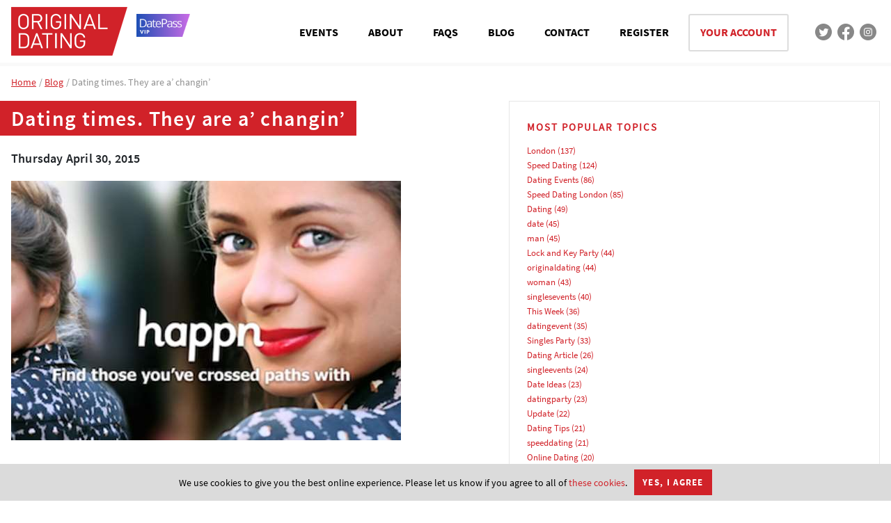

--- FILE ---
content_type: text/html; charset=utf-8
request_url: https://www.originaldating.com/blog/2015/4/30/dating-times-they-are-a-changin/
body_size: 12554
content:



<!DOCTYPE html>
<html id="top">
<head>
    <script id="appjslib" src="https://cdn.originaldating.com/public/js/application.min.js?0a9eed31ea6cae9bb44778eb824f8d04c5f6052b&amp;3E239639" ></script>
    <script>(()=>{function o(){return"undefined"==typeof $}function n(){for(var n=0;n<e.length;n++)e[n]()}window.odbootload={};var e=[];o()&&document.getElementById("appjslib").addEventListener("load",function(){$(n)}),window.odbootload.registerListener=function(n){o()?e.push(n):$(n)}})();</script>

    <title>Dating times. They are a’ changin’  &ndash; Original Dating</title>

    <link rel="preload" href="https://cdn.originaldating.com/fonts/sourcesanspro-bold.ttf" as="font" crossorigin>
    <link rel="preload" href="https://cdn.originaldating.com/fonts/sourcesanspro-regular.ttf" as="font" crossorigin>
    <link rel="preload" href="https://cdn.originaldating.com/fonts/sourcesanspro-semibold.ttf" as="font" crossorigin>
    <link rel="preload" href="https://cdn.originaldating.com/fonts/opensans-regular.ttf" as="font" crossorigin>

    <link rel="preload stylesheet" href="https://stackpath.bootstrapcdn.com/font-awesome/4.7.0/css/font-awesome.min.css" as="style" onload="this.onload=null;this.rel='stylesheet'">
    <noscript><link rel="stylesheet" href="https://stackpath.bootstrapcdn.com/font-awesome/4.7.0/css/font-awesome.min.css"></noscript>

    <link href="https://cdn.originaldating.com/public/css/o2.min.css?6398f8cc6739b32b204c0838b8ed19439fe1823f&amp;3E239639" rel="stylesheet" type="text/css" />

    <script src="https://www.google.com/recaptcha/api.js?onload=recaptchaonload&amp;render=explicit" async defer></script>
    <meta name="viewport" content="width=device-width, initial-scale=1.0, maximum-scale=1.0,user-scalable=0" />
    <meta http-equiv="X-UA-Compatible" content="IE=edge" />
    <link rel="canonical" href="https://www.originaldating.com/blog/2015/4/30/dating-times-they-are-a-changin/">

    <meta http-equiv="content-type" content="text/html; charset=utf-8" />
    <meta charset="utf-8">
    <meta http-equiv="content-language" content="en-gb" />
    <meta name="author" content="Original Dating">
    <meta name="classification" content="">
    <meta name="copyright" content="Copyright Original Dating 2003-2026" />
    <meta name="description" content="Original Dating organise quality Speed Dating London and Lock and Key Parties across London and across the UK. Meet people safely over drinks at our range of dating nights, singles parties and virtual speed dating..">
    <meta name="expires" content="0" />
    <meta name="keywords" content="Speed Dating London, Dating Events, London, Dating, Lock & Key Party, Virtual Speed Dating" />
    <meta name="rating" content="general" />
    <meta name="revisit-after" content="1 days" />
    <meta name="robots" content="INDEX, FOLLOW" />

    <script type="text/javascript" src="//widget.trustpilot.com/bootstrap/v5/tp.widget.bootstrap.min.js" async></script>

            <script type="text/javascript">
            var _gaq = _gaq || [];
            _gaq.push(['_setAccount', 'UA-683148-1']);
            _gaq.push(['_trackPageview']);
            (function () {
                var ga = document.createElement('script'); ga.type = 'text/javascript'; ga.async = true;
                ga.src = ('https:' == document.location.protocol ? 'https://ssl' : 'http://www') + '.google-analytics.com/ga.js';
                var s = document.getElementsByTagName('script')[0]; s.parentNode.insertBefore(ga, s);
            })();
        </script>
        <!-- Google (GA4) tag (gtag.js) -->
        <script async src="https://www.googletagmanager.com/gtag/js?id=G-E7H9S03RJ8"></script>
        <script>
            window.dataLayer = window.dataLayer || [];
            function gtag() { dataLayer.push(arguments); }
            gtag('js', new Date());
            gtag('config', 'G-E7H9S03RJ8');
        </script>
        <script type="text/javascript">
            (function (c, l, a, r, i, t, y) {
                c[a] = c[a] || function () { (c[a].q = c[a].q || []).push(arguments) };
                t = l.createElement(r); t.async = 1; t.src = "https://www.clarity.ms/tag/" + i;
                y = l.getElementsByTagName(r)[0]; y.parentNode.insertBefore(t, y);
            })(window, document, "clarity", "script", "l5rc08trqr");
        </script>
    <script type="text/javascript">
        var appInsights = window.appInsights || function (a) {
            function b(a) { c[a] = function () { var b = arguments; c.queue.push(function () { c[a].apply(c, b) }) } } var c = { config: a }, d = document, e = window; setTimeout(function () { var b = d.createElement("script"); b.src = a.url || "https://az416426.vo.msecnd.net/scripts/a/ai.0.js", d.getElementsByTagName("script")[0].parentNode.appendChild(b) }); try { c.cookie = d.cookie } catch (a) { } c.queue = []; for (var f = ["Event", "Exception", "Metric", "PageView", "Trace", "Dependency"]; f.length;)b("track" + f.pop()); if (b("setAuthenticatedUserContext"), b("clearAuthenticatedUserContext"), b("startTrackEvent"), b("stopTrackEvent"), b("startTrackPage"), b("stopTrackPage"), b("flush"), !a.disableExceptionTracking) { f = "onerror", b("_" + f); var g = e[f]; e[f] = function (a, b, d, e, h) { var i = g && g(a, b, d, e, h); return !0 !== i && c["_" + f](a, b, d, e, h), i } } return c
        }({
            instrumentationKey: "87d54ad5-d471-4859-82db-26c119fd6ac8"
        });

        window.appInsights = appInsights, appInsights.queue && 0 === appInsights.queue.length && appInsights.trackPageView();
    </script>


    
        <meta property="og:site_name" content="Original Dating">
    <meta property="og:locale" content="en_GB">
    <meta property="article:publisher" content="https://www.facebook.com/originaldatinglondon">
    <meta property="og:title" content="Dating times. They are a’ changin’">
    <meta property="og:description" content="Following the revolution in dating apps sparked by the emergence of Tinder, the ease at which we get to meet people virtually has been central to the dating app industry.">
    <meta property="og:type" content="article">
    <meta property="og:url" content="https://www.originaldating.com/blog/2015/4/30/dating-times-they-are-a-changin/">
    <meta name="twitter:site" content="original_dating">
    <meta name="twitter:domain" content="originaldating.com">
    <meta name="twitter:title" content="Dating times. They are a’ changin’">
    <meta name="twitter:description" content="Following the revolution in dating apps sparked by the emergence of Tinder, the ease at which we get to meet people virtually has been central to the dating app industry.">
    <meta name="twitter:card" content="summary_large_image">
    <meta name="twitter:url" content="https://www.originaldating.com/blog/2015/4/30/dating-times-they-are-a-changin/">
        <meta property="og:image" content="https://www.originaldating.com/media/26459/happn.png?width=560&amp;height=280&amp;mode=crop&amp;anchor=topcenter&amp;format=jpg&amp;quality=40">
        <meta property="og:image:type" content="image/jpeg">
        <meta property="og:image:width" content="560">
        <meta name="twitter:image" content="https://www.originaldating.com/media/26459/happn.png?width=560&amp;height=280&amp;mode=crop&amp;anchor=topcenter&amp;format=jpg&amp;quality=40">



    <meta name="google-site-verification" content="1jBN4kz8_YuvyIpyB-3wifvg7gX11gB5AZn2xdFvWxk" />
<meta name="alexaVerifyID" content="IDttDqRqLT10Ky3Gp9ON-NT2Faw" />
<meta name="msvalidate.01" content="9968A5FE560008E1311FFB03888F4E39" />
<meta name="p:domain_verify" content="0389dda4fe22ce490c400cd8407315a9" />
<meta name="facebook-domain-verification" content="qq3agy9ckv663xbz47rz0dpv4c7l2e" />




    <meta name="facebook-domain-verification" content="qq3agy9ckv663xbz47rz0dpv4c7l2e" />


    <!-- Meta Pixel Code -->
    <script>
        !function (f, b, e, v, n, t, s) {
            if (f.fbq) return; n = f.fbq = function () {
                n.callMethod ?
                n.callMethod.apply(n, arguments) : n.queue.push(arguments)
            };
            if (!f._fbq) f._fbq = n; n.push = n; n.loaded = !0; n.version = '2.0';
            n.queue = []; t = b.createElement(e); t.async = !0;
            t.src = v; s = b.getElementsByTagName(e)[0];
            s.parentNode.insertBefore(t, s)
        }(window, document, 'script',
            'https://connect.facebook.net/en_US/fbevents.js');

        fbq('init', '672569872926985');
        fbq('track', 'PageView', { eventID: 'd332d4bae60941cea82ed8df46a3e3c8' });
    </script>
    <noscript>
        <img height="1" width="1" style="display:none"
             src="https://www.facebook.com/tr?id=672569872926985&ev=PageView&noscript=1" />
    </noscript>
    <!-- End Meta Pixel Code -->

</head>
<body class="od-blog">
    <div class="od-nav-container">
    <div class="od-site-container">
        <header class="od-site-header">
            <nav class="od-top-nav">
                <a href="/" class="od-logo"></a>
                <a class="od-datepass-logo" href="/datepass"></a>
                <ul>
                    <li><a class="" href="/">EVENTS</a></li>
                    <li><a class="" href="/about-us">ABOUT</a></li>
                    <li><a class="" href="/frequently-asked-questions">FAQS</a></li>
                    <li><a class="" href="/blog">BLOG</a></li>
                    <li><a class="" href="/contact-us">CONTACT</a></li>

                        <li><a class="" href="/account/create">REGISTER</a></li>

                    <li class="od-your-account"><a href="/account/home">YOUR ACCOUNT</a></li>
                    <li class="od-sosh"><a href="https://twitter.com/original_dating" class="od-tw" rel="nofollow"></a></li>
                    <li class="od-sosh"><a href="https://www.facebook.com/originaldatinglondon" class="od-fb" rel="nofollow"></a></li>
                    <li class="od-sosh"><a href="https://www.instagram.com/originaldating" class="od-inst" rel="nofollow"></a></li>

                    <li class="od-profile"><a href="/account/home"></a></li>
                    <li class="od-menu js-mobtab-menu"><a href="javascript:"></a></li>
                </ul>
            </nav>
        </header>
    </div>
</div>

<div class="od-mobtab-menu">
    <div class="od-heading">Menu</div>
    <div class="od-close-button js-mobtab-menu"></div>
    <div class="od-content">
        <ul class="od-menu">
            <li class="od-menu-item"><a href="/">Events</a></li>
            <li class="od-menu-item"><a href="/about-us">About us</a></li>
            <li class="od-menu-item"><a href="/frequently-asked-questions">FAQs</a></li>
            <li class="od-menu-item"><a href="/blog">Blog</a></li>
            <li class="od-menu-item"><a href="/contact-us">Contact us</a></li>
            <li class="od-menu-item"><a href="/account/home">Your account</a></li>
                <li class="od-menu-item"><a href="/login">Register</a></li>

            <li class="od-menu-item"><a href="/datepass">DatePass - save 50%</a></li>
        </ul>
            <div class="u-ca">
                <div class="od-subheading">Login to your account</div>
                <form method="post" action="/login">
                    <input class="od-input od-username" placeholder="EMAIL ADDRESS" name="emailaddress" /><br />
                    <button class="od-login-button od-button--white" type="submit">LOGIN</button>
                </form>
            </div>
    </div>
</div>

    
    <div class="od-nav-container--placeholder"></div>



    

<div class="od-site-container">
    <div class="od-breadcrumb">
        <a href="/">Home</a>
        <a href="/blog">Blog</a>
        Dating times. They are a’ changin’
    </div>

    <main class="od-blog-post-layout">
        <article class="od-blog-post" itemscope itemtype="http://schema.org/BlogPosting">
            <h1 class="od-page-title"><a href="/blog/2015/4/30/dating-times-they-are-a-changin/" title="Dating times. They are a’ changin’"><span itemprop="headline">Dating times. They are a’ changin’</span></a></h1>
            <h2 class="od-heading-s">Thursday April 30, 2015</h2>
            <meta itemprop="datePublished" content="2015-04-30T00:00:00Z" />

            <figure class="">
                    <img src="https://cdn.originaldating.com/media/26459/happn.png?width=560&amp;mode=crop&amp;anchor=topcenter&amp;format=jpg&amp;quality=60" alt="Main Image" class="od-img" style="" itemprop="image">
            </figure>

            <div class="umbraco-rte" itemprop="articleBody">
                <p><strong>Following the revolution in dating apps sparked by the emergence of Tinder, the ease at which we get to meet people virtually has been central to the dating app industry.</strong><br /><br />And yet, as is regularly reported and as I commented on here, there is a significant difference between meeting someone online and meeting someone in reality. There’s an even bigger difference between meeting someone on line and meeting someone suitable or that you actually like.<br /><br />It seems some bright start up types are finally taking notice with a plethora of new apps emerging  that focus on meeting rather than the game like swipe fun we’re currently inundated with.<br /><br />So here’s my pitch for up and coming game changers in the dating app world.<br /><br /><a href="https://www.happn.fr/en/" title="Happn"><strong>Happn</strong></a><br /><br />The bright people at Happn are enjoying growing success at the moment and if you haven’t jumped on board you really should.<br /><br />Happn relies on geolocation technology to give you matches with whom you’ve crossed paths. Its genius lies in the apps ability to tell you how many times you pass someone and where – to within 250m – the crossover occurred.<br /><br />To avoid awkwardness, the app only informs you once you’re out of range but gives you a good indicator of those you have regular geography in common with, thus increasing the chance of actually being able to meet, which is the whole point right.<br /><br />You can then ‘like’ this person and if they like you back you can message each other. The beauty is that this prevents the age old problem of guys sending hundreds of messages in the vain hope of a ‘hit’ meaning the power of a match is firmly in the woman's hands.<br /><br /><strong>Howaboutwe</strong><br /><br />Howaboutwe is an odd beast. It’s not new having been in existence for around five years. However, it’s their updates that keep them interesting.</p>
<p>The latest is ‘Tonight’. With ‘Tonight’ users put themselves forward for a date at a particular time the same day. The app then searches through suitable matches who have also chosen to date that day. Push notifications then tell you who is available and you can match and organise from <strong>there.</strong><br /><br /><strong>Couplelizer</strong><br /><br />Similarly, Couplelizer focusses on a time limited date share. However, in order to ensure a genuine clarity in who you’ll be meeting – in other no photos of you as a buff 20 year old – users are asked to take a picture there and then, provide a post code and a brief profile in which people are encouraged to include a potential date venue.<br /><br />Other users do the same and those looking in a similar area are matched.<br />There is also a chat feature to allow you to get to know each other although for my money, more options generally result in less immediacy and a more scatter gun approach. We’ll see. <br /><br /><strong>Rendevoo</strong><br /><br />Rendevoo is a UK based app that really focusses on the ‘meeting’ side of things.<br />Soft launched in April 2014 it’s still relatively small but if its current trajectory is maintained it could be something of a game-changer.<br /><br />Profiles are verified through Facebook and users are then asked for payment details. It’s all free so don’t worry. This is where the real innovation occurs.<br /><br />Once you find someone you like, you then select a time and place to meet and payment is taken for your first drink. If your potential date also pays for a drink, away you go. Turn up at the venue, meet your date, grab your prepaid drink and the rest is up to you. No payment is taken until date is confirmed.<br /><br />This is seen by many as a form of guarantee and relies heavily on spontaneity rather than the tricky negotiations, general no shows and downright fake profiles that plague most apps.<br />Venues are selected on the basis of site visits and they ‘buy in’ by paying the app a commission. <br /><br />At the moment the app works in a handful of venues in East London but the user base is growing and I think it’s fair to say its relatively small application is all part of the testing process. Rumour has it that a major launch is in the planning with expansion across Europe currently being discussed.<br /><br />There are of course plenty more dating apps out there, but it’s refreshing to know that what traditionally has been an industry slow to embrace significant change – despite its technological foundations – dating times really do seem to be ‘a changin’.<br /><br />And if you simply prefer the idea of meeting people in real life why don't you sign up for one of our upcoming dating <a href="#" title="Dating events in London">events in London</a>?</p>
<p><strong>WORDS BY JOHN DAVIS</strong></p>
            </div>

            

        </article>
        <aside class="od-side">


        <div class="od-card od-topics">
            <p class="od-card-title">Most popular topics</p>


            


    <ul class="">
            <li class="od-tag">
                <a href="/blog/?tag=London" title="London">London</a>
                <span> (137)</span>
            </li>
            <li class="od-tag">
                <a href="/blog/?tag=Speed+Dating" title="Speed Dating">Speed Dating</a>
                <span> (124)</span>
            </li>
            <li class="od-tag">
                <a href="/blog/?tag=Dating+Events" title="Dating Events">Dating Events</a>
                <span> (86)</span>
            </li>
            <li class="od-tag">
                <a href="/blog/?tag=Speed+Dating+London" title="Speed Dating London">Speed Dating London</a>
                <span> (85)</span>
            </li>
            <li class="od-tag">
                <a href="/blog/?tag=Dating" title="Dating">Dating</a>
                <span> (49)</span>
            </li>
            <li class="od-tag">
                <a href="/blog/?tag=date" title="date">date</a>
                <span> (45)</span>
            </li>
            <li class="od-tag">
                <a href="/blog/?tag=man" title="man">man</a>
                <span> (45)</span>
            </li>
            <li class="od-tag">
                <a href="/blog/?tag=Lock+and+Key+Party" title="Lock and Key Party">Lock and Key Party</a>
                <span> (44)</span>
            </li>
            <li class="od-tag">
                <a href="/blog/?tag=originaldating" title="originaldating">originaldating</a>
                <span> (44)</span>
            </li>
            <li class="od-tag">
                <a href="/blog/?tag=woman" title="woman">woman</a>
                <span> (43)</span>
            </li>
            <li class="od-tag">
                <a href="/blog/?tag=singlesevents" title="singlesevents">singlesevents</a>
                <span> (40)</span>
            </li>
            <li class="od-tag">
                <a href="/blog/?tag=This+Week" title="This Week">This Week</a>
                <span> (36)</span>
            </li>
            <li class="od-tag">
                <a href="/blog/?tag=datingevent" title="datingevent">datingevent</a>
                <span> (35)</span>
            </li>
            <li class="od-tag">
                <a href="/blog/?tag=Singles+Party" title="Singles Party">Singles Party</a>
                <span> (33)</span>
            </li>
            <li class="od-tag">
                <a href="/blog/?tag=Dating+Article" title="Dating Article">Dating Article</a>
                <span> (26)</span>
            </li>
            <li class="od-tag">
                <a href="/blog/?tag=singleevents" title="singleevents">singleevents</a>
                <span> (24)</span>
            </li>
            <li class="od-tag">
                <a href="/blog/?tag=Date+Ideas" title="Date Ideas">Date Ideas</a>
                <span> (23)</span>
            </li>
            <li class="od-tag">
                <a href="/blog/?tag=datingparty" title="datingparty">datingparty</a>
                <span> (23)</span>
            </li>
            <li class="od-tag">
                <a href="/blog/?tag=Update" title="Update">Update</a>
                <span> (22)</span>
            </li>
            <li class="od-tag">
                <a href="/blog/?tag=Dating+Tips" title="Dating Tips">Dating Tips</a>
                <span> (21)</span>
            </li>
            <li class="od-tag">
                <a href="/blog/?tag=speeddating" title="speeddating">speeddating</a>
                <span> (21)</span>
            </li>
            <li class="od-tag">
                <a href="/blog/?tag=Online+Dating" title="Online Dating">Online Dating</a>
                <span> (20)</span>
            </li>
            <li class="od-tag">
                <a href="/blog/?tag=singlesevent" title="singlesevent">singlesevent</a>
                <span> (18)</span>
            </li>
            <li class="od-tag">
                <a href="/blog/?tag=speeddatingevent" title="speeddatingevent">speeddatingevent</a>
                <span> (18)</span>
            </li>
            <li class="od-tag">
                <a href="/blog/?tag=Venues" title="Venues">Venues</a>
                <span> (18)</span>
            </li>
            <li class="od-tag">
                <a href="/blog/?tag=speeddate" title="speeddate">speeddate</a>
                <span> (17)</span>
            </li>
            <li class="od-tag">
                <a href="/blog/?tag=Advice" title="Advice">Advice</a>
                <span> (15)</span>
            </li>
            <li class="od-tag">
                <a href="/blog/?tag=Blog" title="Blog">Blog</a>
                <span> (15)</span>
            </li>
            <li class="od-tag">
                <a href="/blog/?tag=partyforsingles" title="partyforsingles">partyforsingles</a>
                <span> (15)</span>
            </li>
            <li class="od-tag">
                <a href="/blog/?tag=singlesinlondon" title="singlesinlondon">singlesinlondon</a>
                <span> (15)</span>
            </li>
            <li class="od-tag">
                <a href="/blog/?tag=Singles" title="Singles">Singles</a>
                <span> (14)</span>
            </li>
            <li class="od-tag">
                <a href="/blog/?tag=summer+events" title="summer events">summer events</a>
                <span> (13)</span>
            </li>
            <li class="od-tag">
                <a href="/blog/?tag=Tips" title="Tips">Tips</a>
                <span> (13)</span>
            </li>
            <li class="od-tag">
                <a href="/blog/?tag=Christmas" title="Christmas">Christmas</a>
                <span> (12)</span>
            </li>
            <li class="od-tag">
                <a href="/blog/?tag=dating+tips" title="dating tips">dating tips</a>
                <span> (12)</span>
            </li>
    </ul>


        </div>


        </aside>
    </main>
</div>









        <div class="od-site-container">
        <div class="od-press">
            <div class="od-head">ORIGINAL DATING IN THE PRESS</div>
            <div class="od-images">
                <div class="od-bbc"></div>
                <div class="od-guardian"></div>
                <div class="od-observer"></div>
                <div class="od-evestd"></div>
                <div class="od-sun"></div>
                <div class="od-telegraph"></div>
            </div>
        </div>
    </div>


        <div class="od-site-container u-mb32">
        <div class="trustpilot-widget" data-locale="en-GB" data-template-id="5613c9cde69ddc09340c6beb" data-businessunit-id="51d760090000640005528146" data-style-height="100%" data-style-width="100%" data-theme="light">
            <a href="https://uk.trustpilot.com/review/originaldating.com" target="_blank" rel="noopener">Trustpilot</a>
        </div>
    </div>


        <div class="od-hiw">
        <div class="od-site-container">
            <div class="od-hiw-content">
                <div class="od-pane">
                    <h3 class="od-hiw-headline">HOW IT WORKS</h3>
                    <div class="od-hiw-intro"><p>The beauty of Speed Dating London lies in its no-nonsense approach. You take an equal number of single girls and guys, put them in a room and give them a few minutes to chat with every other member of the opposite sex.</p></div>
                </div>
                <div class="od-pane od-hiw-step1">
                    <h3 class="od-hiw-step-heading">When you get there</h3>
                    <p>Original speed dating events in London normally begin at 7.30pm. You will need to register with our hosts and to begin with they will issue you with a score sheet. This will help you to keep track of the singles that you would like to meet again and perhaps go on a date with. After a short period of mingling, your host for the evening who will run through detailed instructions and give you your starting position if you are a guy or table for the event if you are a girl.</p>
                </div>
                <div class="od-pane od-hiw-step2">
                    <h3 class="od-hiw-step-heading">Meet &amp; Mingle</h3>
                    <p>A London speed dating event is split into two halves, each lasting around an hour, there will be an interval at half time of about 15 minutes for speed dating London. You will have between 4 and 5 minutes with each person, after which you need to tick a box on your score sheet - "yes, I would like to meet this person again" or "no. Thanks but no thanks". Or "friend" if you'd like to get to know them platonically. Make sure that you do this after each date to keep track. Afterwards there is an opportunity for everyone to meet and mingle informally - this is often where the real action begins, so make sure you don't disappear too quickly!</p>
                </div>
                <div class="od-pane od-hiw-step3">
                    <h3 class="od-hiw-step-heading">Complete your score sheet</h3>
                    <p>After the event you simply tick who you liked on the Original Dating website and the site works about your matches automatically. If the dates you have ticked as a "yes" have reciprocated you have a match. You will be able to view the first names and message them via our site online without revealing your email address until you are ready to. You'll be having proper first dates in no time.</p>
                </div>
            </div>
            <div class="od-hiw-content">
                <div class="od-pane">&nbsp;</div>
                <div class="od-pane od-hiw-footer">
                    <p>And that's it. Simple? Yes. Fun? Most definitely. Great way to meet your perfect match? Without a doubt so <a href="/#event-grid" class="red-link">book an event now</a> and find out why the dating craze that started a decade ago is still going strong.</p>
                </div>
                <div class="od-pane">
                    <a class="od-button--white" href="/">BOOK AN EVENT NOW</a>
                </div>
            </div>
        </div>
    </div>


        <footer class="od-footer">
        <div class="od-site-container">
            <div class="od-footer-content">
                <div class="od-pane">
                    Original Dating bring you fun speed dating events at venues (and virtual dating events) across London and around the UK. We also hold regular lock and key parties.  Speed dating is a great night out and probably the quickest way to find dates in London!
                    © All Rights Reserved - Original Dating™ 2003-2025 | Registered in England & Wales 4385758 
                </div>

                <div class="od-pane">
                    <p class="od-pane-head">Company</p>
                        <a href="/contact-us/">Contact Us</a><br />
                        <a href="/about-us/">About Us</a><br />
                        <a href="/frequently-asked-questions/">Frequently Asked Questions</a><br />
                        <a href="/affiliate-programme/">Affiliate Programme</a><br />
                        <a href="/partners/">Partnerships</a><br />
                        <a href="/speed-dating-jobs/">Speed Dating Jobs</a><br />
                        <a href="/frequently-asked-questions/privacy-policy/">Privacy Policy</a><br />
                        <a href="/terms/">Terms &amp; Conditions</a><br />
                        <a href="/code-of-conduct/">Code of Conduct</a><br />
                        <a href="/speed-dating-franchise/">Speed Dating Franchise</a><br />
                        <a href="/site-map/">Site Map</a><br />
                </div>

                <div class="od-pane">
                    <p class="od-pane-head">Locations</p>
                        <div class="od-linklist">
                                <a href="https://fanciful.app/">Virtual Speed Dating</a><br />
                                <a href="/speed-dating-gift-vouchers/">Speed Dating Gift Vouchers</a><br />
                                <a href="/original-dating-reviews/">Recent Reviews</a><br />
                                <a href="/london/">Speed Dating London</a><br />
                                <a href="/speed-dating-balham/">Speed Dating Balham</a><br />
                                <a href="/speed-dating-clapham/">Speed Dating Clapham</a><br />
                                <a href="/speed-dating-central-london/">Speed Dating in Central London</a><br />
                                <a href="/speed-dating-in-islington/">Speed Dating Islington</a><br />
                                <a href="/speed-dating-in-putney/">Speed Dating Putney</a><br />
                        </div>
                        <div class="od-linklist">
                                <a href="/speed-dating-tooting/">Speed Dating Tooting</a><br />
                                <a href="/speed-dating-in-the-city/">Speed Dating in The City</a><br />
                                <a href="https://www.originaldating.com/oxford/">Speed Dating Oxford</a><br />
                                <a href="https://www.originaldating.com/brighton/">Speed Dating Brighton</a><br />
                                <a href="https://www.originaldating.com/cambridge/">Speed Dating Cambridge</a><br />
                                <a href="https://www.originaldating.com/chelmsford/">Speed Dating Chelmsford</a><br />
                                <a href="https://www.originaldating.com/derby/">Speed Dating Derby</a><br />
                                <a href="https://www.originaldating.com/edinburgh/">Speed Dating Edinburgh </a><br />
                                <a href="https://www.originaldating.com/southend/">Speed Dating Southend</a><br />
                        </div>
                        <div class="od-linklist">
                                <a href="https://www.originaldating.com/maidstone/">Speed Dating Kent</a><br />
                                <a href="https://www.originaldating.com/edinburgh/">Speed Dating Scotland</a><br />
                                <a href="https://www.originaldating.com/cardiff/">Speed Dating Cardiff</a><br />
                                <a href="https://www.originaldating.com/newcastle/">Speed dating Newcastle</a><br />
                                <a href="https://www.originaldating.com/over-40s-speed-dating-london/">Over 40s Speed Dating</a><br />
                                <a href="https://www.originaldating.com/over-50s-speed-dating-london/">Over 50s Speed Dating</a><br />
                        </div>
                </div>

                <div class="od-pane od-contact">
                    <p class="od-pane-head">Connect</p>
                    <a class="od-connect-fb" target="_blank" href="https://www.facebook.com/originaldatinglondon" rel="nofollow"></a>
                    <a class="od-connect-tw" target="_blank" href="https://twitter.com/original_dating" rel="nofollow"></a>
                    <a class="od-connect-inst" target="_blank" href="https://www.instagram.com/originaldating" rel="nofollow"></a>
                    <br /><br />
                    <p class="od-pane-head">Contact</p>
                    Unit 4 Hillgate Place, London, SW12 9ER Tel 020 7112 5174
                </div>
            </div>
        </div>
    </footer>


    


<script type="text/javascript">
    (function() {
        var init = function () {
            var $form = $(".js-subscribe-popup form.js-subscribe");

            function validateEmail(email) {
                var re = /^(([^<>()\[\]\\.,;:\s@"]+(\.[^<>()\[\]\\.,;:\s@"]+)*)|(".+"))@((\[[0-9]{1,3}\.[0-9]{1,3}\.[0-9]{1,3}\.[0-9]{1,3}\])|(([a-zA-Z\-0-9]+\.)+[a-zA-Z]{2,}))$/;
                return re.test(String(email).toLowerCase());
            }

            $form.submit(function (e) {
                e.preventDefault();

                var email = $form.find("#emailAddress").val();
                if (validateEmail(email)) {
                    $.post("/newsletter/subscribe", $form.serialize(), function () {
                        dismissPopup();
                        $(".js-subscribe-popup .js-subscribe").hide();
                        $(".js-subscribe-popup .js-thanks").show();
                        $("h2.title").hide();
                        if (grecaptcha) {
                            grecaptcha.reset($form.find("#subscribe-popup-g-recaptcha").data("widget-id"));
                        }
                        setTimeout(function () {
                            $(".js-subscribe-popup").hide();
                            $(".js-subscribe-popup-bg").removeClass("show");
                        }, 2000);
                    });
                } else {
                    alert("Email address is invalid.");
                }
            });

            $(".js-subscribe-popup div.close").on("click", function () {
                dismissPopup();
                $(".js-subscribe-popup").hide();
                $(".js-subscribe-popup-bg").removeClass("show");
            });

            $(".js-subscribe-popup button").on("click", function (e) {
                if (!$(".js-subscribe-popup form fieldset").is(":visible")) {
                    e.preventDefault();
                    $(".js-subscribe-popup form fieldset").slideDown();
                }
            });


            var dismissPopup = function () {
                Cookies.set("_popup", "1", { expires: (365 * 5) });
            };


            function popup() {
                setTimeout(function () {
                    $(".js-subscribe-popup").show();
                    $(".js-subscribe-popup-bg").addClass("show");
                }, 6000);
            }

            if (!Cookies.get("_popup")) {
                popup();
            }
        };
        odbootload.registerListener(init);
    })();
</script>

<div class="modal-popup subscribe-popup js-subscribe-popup">
    <div class="close"></div>
    <div class="image"></div>

    <div class="content">
        <h2 class="title">How about 10% off your next booking?</h2>

        <form class="js-subscribe">

            <fieldset>
                <label for="emailAddress">Email address</label>
                <input id="emailAddress" type="email" name="emailAddress" />

                <div class="g-recaptcha" id="subscribe-popup-g-recaptcha"></div>
            </fieldset>

            <div style="position: absolute; left: -5000px;" aria-hidden="true">
                <input type="text" name="word" tabindex="-1" />
            </div>

            <button type="submit">YES, PLEASE!</button>

            <input type="hidden" name="sourceHomepageName" value="Dating times. They are a’ changin’" />
            <input type="hidden" name="formName" value="popup" />
        </form>

        <div class="js-thanks" style="display:none;">
            <h2>Thanks, check your email for your promo code.</h2>
        </div>
    </div>

</div>

<div class="modal-popup-bg subscribe-popup-modal-popup-bg js-subscribe-popup-bg"></div>


    

            <div class="od-cookie-banner js-cookie-banner">
            <div class="od-site-container od-cookie-inner">
                <div class="od-cookie-flexbox">
                    <div class="od-cookie-text">
                        We use cookies to give you the best online experience. Please let us know if you agree to all of <a href="/frequently-asked-questions/cookie-policy" target="_blank">these cookies</a>.
                    </div>
                    <div class="od-cookie-agree">
                        <div class="od-button od-button--red u-ml10" onclick="Cookies.set('_agreedtocookies', '1'); $('.js-cookie-banner').remove();">Yes, I agree</div>
                    </div>
                </div>
            </div>
        </div>


    <!--
        
    -->

</body>
</html>











--- FILE ---
content_type: text/html; charset=utf-8
request_url: https://www.google.com/recaptcha/api2/anchor?ar=1&k=6LctU5oUAAAAAI4tvU5ZEqkufdfTwcIVBziZtlph&co=aHR0cHM6Ly93d3cub3JpZ2luYWxkYXRpbmcuY29tOjQ0Mw..&hl=en&v=9TiwnJFHeuIw_s0wSd3fiKfN&size=normal&anchor-ms=20000&execute-ms=30000&cb=yqm0jkksaizj
body_size: 48913
content:
<!DOCTYPE HTML><html dir="ltr" lang="en"><head><meta http-equiv="Content-Type" content="text/html; charset=UTF-8">
<meta http-equiv="X-UA-Compatible" content="IE=edge">
<title>reCAPTCHA</title>
<style type="text/css">
/* cyrillic-ext */
@font-face {
  font-family: 'Roboto';
  font-style: normal;
  font-weight: 400;
  font-stretch: 100%;
  src: url(//fonts.gstatic.com/s/roboto/v48/KFO7CnqEu92Fr1ME7kSn66aGLdTylUAMa3GUBHMdazTgWw.woff2) format('woff2');
  unicode-range: U+0460-052F, U+1C80-1C8A, U+20B4, U+2DE0-2DFF, U+A640-A69F, U+FE2E-FE2F;
}
/* cyrillic */
@font-face {
  font-family: 'Roboto';
  font-style: normal;
  font-weight: 400;
  font-stretch: 100%;
  src: url(//fonts.gstatic.com/s/roboto/v48/KFO7CnqEu92Fr1ME7kSn66aGLdTylUAMa3iUBHMdazTgWw.woff2) format('woff2');
  unicode-range: U+0301, U+0400-045F, U+0490-0491, U+04B0-04B1, U+2116;
}
/* greek-ext */
@font-face {
  font-family: 'Roboto';
  font-style: normal;
  font-weight: 400;
  font-stretch: 100%;
  src: url(//fonts.gstatic.com/s/roboto/v48/KFO7CnqEu92Fr1ME7kSn66aGLdTylUAMa3CUBHMdazTgWw.woff2) format('woff2');
  unicode-range: U+1F00-1FFF;
}
/* greek */
@font-face {
  font-family: 'Roboto';
  font-style: normal;
  font-weight: 400;
  font-stretch: 100%;
  src: url(//fonts.gstatic.com/s/roboto/v48/KFO7CnqEu92Fr1ME7kSn66aGLdTylUAMa3-UBHMdazTgWw.woff2) format('woff2');
  unicode-range: U+0370-0377, U+037A-037F, U+0384-038A, U+038C, U+038E-03A1, U+03A3-03FF;
}
/* math */
@font-face {
  font-family: 'Roboto';
  font-style: normal;
  font-weight: 400;
  font-stretch: 100%;
  src: url(//fonts.gstatic.com/s/roboto/v48/KFO7CnqEu92Fr1ME7kSn66aGLdTylUAMawCUBHMdazTgWw.woff2) format('woff2');
  unicode-range: U+0302-0303, U+0305, U+0307-0308, U+0310, U+0312, U+0315, U+031A, U+0326-0327, U+032C, U+032F-0330, U+0332-0333, U+0338, U+033A, U+0346, U+034D, U+0391-03A1, U+03A3-03A9, U+03B1-03C9, U+03D1, U+03D5-03D6, U+03F0-03F1, U+03F4-03F5, U+2016-2017, U+2034-2038, U+203C, U+2040, U+2043, U+2047, U+2050, U+2057, U+205F, U+2070-2071, U+2074-208E, U+2090-209C, U+20D0-20DC, U+20E1, U+20E5-20EF, U+2100-2112, U+2114-2115, U+2117-2121, U+2123-214F, U+2190, U+2192, U+2194-21AE, U+21B0-21E5, U+21F1-21F2, U+21F4-2211, U+2213-2214, U+2216-22FF, U+2308-230B, U+2310, U+2319, U+231C-2321, U+2336-237A, U+237C, U+2395, U+239B-23B7, U+23D0, U+23DC-23E1, U+2474-2475, U+25AF, U+25B3, U+25B7, U+25BD, U+25C1, U+25CA, U+25CC, U+25FB, U+266D-266F, U+27C0-27FF, U+2900-2AFF, U+2B0E-2B11, U+2B30-2B4C, U+2BFE, U+3030, U+FF5B, U+FF5D, U+1D400-1D7FF, U+1EE00-1EEFF;
}
/* symbols */
@font-face {
  font-family: 'Roboto';
  font-style: normal;
  font-weight: 400;
  font-stretch: 100%;
  src: url(//fonts.gstatic.com/s/roboto/v48/KFO7CnqEu92Fr1ME7kSn66aGLdTylUAMaxKUBHMdazTgWw.woff2) format('woff2');
  unicode-range: U+0001-000C, U+000E-001F, U+007F-009F, U+20DD-20E0, U+20E2-20E4, U+2150-218F, U+2190, U+2192, U+2194-2199, U+21AF, U+21E6-21F0, U+21F3, U+2218-2219, U+2299, U+22C4-22C6, U+2300-243F, U+2440-244A, U+2460-24FF, U+25A0-27BF, U+2800-28FF, U+2921-2922, U+2981, U+29BF, U+29EB, U+2B00-2BFF, U+4DC0-4DFF, U+FFF9-FFFB, U+10140-1018E, U+10190-1019C, U+101A0, U+101D0-101FD, U+102E0-102FB, U+10E60-10E7E, U+1D2C0-1D2D3, U+1D2E0-1D37F, U+1F000-1F0FF, U+1F100-1F1AD, U+1F1E6-1F1FF, U+1F30D-1F30F, U+1F315, U+1F31C, U+1F31E, U+1F320-1F32C, U+1F336, U+1F378, U+1F37D, U+1F382, U+1F393-1F39F, U+1F3A7-1F3A8, U+1F3AC-1F3AF, U+1F3C2, U+1F3C4-1F3C6, U+1F3CA-1F3CE, U+1F3D4-1F3E0, U+1F3ED, U+1F3F1-1F3F3, U+1F3F5-1F3F7, U+1F408, U+1F415, U+1F41F, U+1F426, U+1F43F, U+1F441-1F442, U+1F444, U+1F446-1F449, U+1F44C-1F44E, U+1F453, U+1F46A, U+1F47D, U+1F4A3, U+1F4B0, U+1F4B3, U+1F4B9, U+1F4BB, U+1F4BF, U+1F4C8-1F4CB, U+1F4D6, U+1F4DA, U+1F4DF, U+1F4E3-1F4E6, U+1F4EA-1F4ED, U+1F4F7, U+1F4F9-1F4FB, U+1F4FD-1F4FE, U+1F503, U+1F507-1F50B, U+1F50D, U+1F512-1F513, U+1F53E-1F54A, U+1F54F-1F5FA, U+1F610, U+1F650-1F67F, U+1F687, U+1F68D, U+1F691, U+1F694, U+1F698, U+1F6AD, U+1F6B2, U+1F6B9-1F6BA, U+1F6BC, U+1F6C6-1F6CF, U+1F6D3-1F6D7, U+1F6E0-1F6EA, U+1F6F0-1F6F3, U+1F6F7-1F6FC, U+1F700-1F7FF, U+1F800-1F80B, U+1F810-1F847, U+1F850-1F859, U+1F860-1F887, U+1F890-1F8AD, U+1F8B0-1F8BB, U+1F8C0-1F8C1, U+1F900-1F90B, U+1F93B, U+1F946, U+1F984, U+1F996, U+1F9E9, U+1FA00-1FA6F, U+1FA70-1FA7C, U+1FA80-1FA89, U+1FA8F-1FAC6, U+1FACE-1FADC, U+1FADF-1FAE9, U+1FAF0-1FAF8, U+1FB00-1FBFF;
}
/* vietnamese */
@font-face {
  font-family: 'Roboto';
  font-style: normal;
  font-weight: 400;
  font-stretch: 100%;
  src: url(//fonts.gstatic.com/s/roboto/v48/KFO7CnqEu92Fr1ME7kSn66aGLdTylUAMa3OUBHMdazTgWw.woff2) format('woff2');
  unicode-range: U+0102-0103, U+0110-0111, U+0128-0129, U+0168-0169, U+01A0-01A1, U+01AF-01B0, U+0300-0301, U+0303-0304, U+0308-0309, U+0323, U+0329, U+1EA0-1EF9, U+20AB;
}
/* latin-ext */
@font-face {
  font-family: 'Roboto';
  font-style: normal;
  font-weight: 400;
  font-stretch: 100%;
  src: url(//fonts.gstatic.com/s/roboto/v48/KFO7CnqEu92Fr1ME7kSn66aGLdTylUAMa3KUBHMdazTgWw.woff2) format('woff2');
  unicode-range: U+0100-02BA, U+02BD-02C5, U+02C7-02CC, U+02CE-02D7, U+02DD-02FF, U+0304, U+0308, U+0329, U+1D00-1DBF, U+1E00-1E9F, U+1EF2-1EFF, U+2020, U+20A0-20AB, U+20AD-20C0, U+2113, U+2C60-2C7F, U+A720-A7FF;
}
/* latin */
@font-face {
  font-family: 'Roboto';
  font-style: normal;
  font-weight: 400;
  font-stretch: 100%;
  src: url(//fonts.gstatic.com/s/roboto/v48/KFO7CnqEu92Fr1ME7kSn66aGLdTylUAMa3yUBHMdazQ.woff2) format('woff2');
  unicode-range: U+0000-00FF, U+0131, U+0152-0153, U+02BB-02BC, U+02C6, U+02DA, U+02DC, U+0304, U+0308, U+0329, U+2000-206F, U+20AC, U+2122, U+2191, U+2193, U+2212, U+2215, U+FEFF, U+FFFD;
}
/* cyrillic-ext */
@font-face {
  font-family: 'Roboto';
  font-style: normal;
  font-weight: 500;
  font-stretch: 100%;
  src: url(//fonts.gstatic.com/s/roboto/v48/KFO7CnqEu92Fr1ME7kSn66aGLdTylUAMa3GUBHMdazTgWw.woff2) format('woff2');
  unicode-range: U+0460-052F, U+1C80-1C8A, U+20B4, U+2DE0-2DFF, U+A640-A69F, U+FE2E-FE2F;
}
/* cyrillic */
@font-face {
  font-family: 'Roboto';
  font-style: normal;
  font-weight: 500;
  font-stretch: 100%;
  src: url(//fonts.gstatic.com/s/roboto/v48/KFO7CnqEu92Fr1ME7kSn66aGLdTylUAMa3iUBHMdazTgWw.woff2) format('woff2');
  unicode-range: U+0301, U+0400-045F, U+0490-0491, U+04B0-04B1, U+2116;
}
/* greek-ext */
@font-face {
  font-family: 'Roboto';
  font-style: normal;
  font-weight: 500;
  font-stretch: 100%;
  src: url(//fonts.gstatic.com/s/roboto/v48/KFO7CnqEu92Fr1ME7kSn66aGLdTylUAMa3CUBHMdazTgWw.woff2) format('woff2');
  unicode-range: U+1F00-1FFF;
}
/* greek */
@font-face {
  font-family: 'Roboto';
  font-style: normal;
  font-weight: 500;
  font-stretch: 100%;
  src: url(//fonts.gstatic.com/s/roboto/v48/KFO7CnqEu92Fr1ME7kSn66aGLdTylUAMa3-UBHMdazTgWw.woff2) format('woff2');
  unicode-range: U+0370-0377, U+037A-037F, U+0384-038A, U+038C, U+038E-03A1, U+03A3-03FF;
}
/* math */
@font-face {
  font-family: 'Roboto';
  font-style: normal;
  font-weight: 500;
  font-stretch: 100%;
  src: url(//fonts.gstatic.com/s/roboto/v48/KFO7CnqEu92Fr1ME7kSn66aGLdTylUAMawCUBHMdazTgWw.woff2) format('woff2');
  unicode-range: U+0302-0303, U+0305, U+0307-0308, U+0310, U+0312, U+0315, U+031A, U+0326-0327, U+032C, U+032F-0330, U+0332-0333, U+0338, U+033A, U+0346, U+034D, U+0391-03A1, U+03A3-03A9, U+03B1-03C9, U+03D1, U+03D5-03D6, U+03F0-03F1, U+03F4-03F5, U+2016-2017, U+2034-2038, U+203C, U+2040, U+2043, U+2047, U+2050, U+2057, U+205F, U+2070-2071, U+2074-208E, U+2090-209C, U+20D0-20DC, U+20E1, U+20E5-20EF, U+2100-2112, U+2114-2115, U+2117-2121, U+2123-214F, U+2190, U+2192, U+2194-21AE, U+21B0-21E5, U+21F1-21F2, U+21F4-2211, U+2213-2214, U+2216-22FF, U+2308-230B, U+2310, U+2319, U+231C-2321, U+2336-237A, U+237C, U+2395, U+239B-23B7, U+23D0, U+23DC-23E1, U+2474-2475, U+25AF, U+25B3, U+25B7, U+25BD, U+25C1, U+25CA, U+25CC, U+25FB, U+266D-266F, U+27C0-27FF, U+2900-2AFF, U+2B0E-2B11, U+2B30-2B4C, U+2BFE, U+3030, U+FF5B, U+FF5D, U+1D400-1D7FF, U+1EE00-1EEFF;
}
/* symbols */
@font-face {
  font-family: 'Roboto';
  font-style: normal;
  font-weight: 500;
  font-stretch: 100%;
  src: url(//fonts.gstatic.com/s/roboto/v48/KFO7CnqEu92Fr1ME7kSn66aGLdTylUAMaxKUBHMdazTgWw.woff2) format('woff2');
  unicode-range: U+0001-000C, U+000E-001F, U+007F-009F, U+20DD-20E0, U+20E2-20E4, U+2150-218F, U+2190, U+2192, U+2194-2199, U+21AF, U+21E6-21F0, U+21F3, U+2218-2219, U+2299, U+22C4-22C6, U+2300-243F, U+2440-244A, U+2460-24FF, U+25A0-27BF, U+2800-28FF, U+2921-2922, U+2981, U+29BF, U+29EB, U+2B00-2BFF, U+4DC0-4DFF, U+FFF9-FFFB, U+10140-1018E, U+10190-1019C, U+101A0, U+101D0-101FD, U+102E0-102FB, U+10E60-10E7E, U+1D2C0-1D2D3, U+1D2E0-1D37F, U+1F000-1F0FF, U+1F100-1F1AD, U+1F1E6-1F1FF, U+1F30D-1F30F, U+1F315, U+1F31C, U+1F31E, U+1F320-1F32C, U+1F336, U+1F378, U+1F37D, U+1F382, U+1F393-1F39F, U+1F3A7-1F3A8, U+1F3AC-1F3AF, U+1F3C2, U+1F3C4-1F3C6, U+1F3CA-1F3CE, U+1F3D4-1F3E0, U+1F3ED, U+1F3F1-1F3F3, U+1F3F5-1F3F7, U+1F408, U+1F415, U+1F41F, U+1F426, U+1F43F, U+1F441-1F442, U+1F444, U+1F446-1F449, U+1F44C-1F44E, U+1F453, U+1F46A, U+1F47D, U+1F4A3, U+1F4B0, U+1F4B3, U+1F4B9, U+1F4BB, U+1F4BF, U+1F4C8-1F4CB, U+1F4D6, U+1F4DA, U+1F4DF, U+1F4E3-1F4E6, U+1F4EA-1F4ED, U+1F4F7, U+1F4F9-1F4FB, U+1F4FD-1F4FE, U+1F503, U+1F507-1F50B, U+1F50D, U+1F512-1F513, U+1F53E-1F54A, U+1F54F-1F5FA, U+1F610, U+1F650-1F67F, U+1F687, U+1F68D, U+1F691, U+1F694, U+1F698, U+1F6AD, U+1F6B2, U+1F6B9-1F6BA, U+1F6BC, U+1F6C6-1F6CF, U+1F6D3-1F6D7, U+1F6E0-1F6EA, U+1F6F0-1F6F3, U+1F6F7-1F6FC, U+1F700-1F7FF, U+1F800-1F80B, U+1F810-1F847, U+1F850-1F859, U+1F860-1F887, U+1F890-1F8AD, U+1F8B0-1F8BB, U+1F8C0-1F8C1, U+1F900-1F90B, U+1F93B, U+1F946, U+1F984, U+1F996, U+1F9E9, U+1FA00-1FA6F, U+1FA70-1FA7C, U+1FA80-1FA89, U+1FA8F-1FAC6, U+1FACE-1FADC, U+1FADF-1FAE9, U+1FAF0-1FAF8, U+1FB00-1FBFF;
}
/* vietnamese */
@font-face {
  font-family: 'Roboto';
  font-style: normal;
  font-weight: 500;
  font-stretch: 100%;
  src: url(//fonts.gstatic.com/s/roboto/v48/KFO7CnqEu92Fr1ME7kSn66aGLdTylUAMa3OUBHMdazTgWw.woff2) format('woff2');
  unicode-range: U+0102-0103, U+0110-0111, U+0128-0129, U+0168-0169, U+01A0-01A1, U+01AF-01B0, U+0300-0301, U+0303-0304, U+0308-0309, U+0323, U+0329, U+1EA0-1EF9, U+20AB;
}
/* latin-ext */
@font-face {
  font-family: 'Roboto';
  font-style: normal;
  font-weight: 500;
  font-stretch: 100%;
  src: url(//fonts.gstatic.com/s/roboto/v48/KFO7CnqEu92Fr1ME7kSn66aGLdTylUAMa3KUBHMdazTgWw.woff2) format('woff2');
  unicode-range: U+0100-02BA, U+02BD-02C5, U+02C7-02CC, U+02CE-02D7, U+02DD-02FF, U+0304, U+0308, U+0329, U+1D00-1DBF, U+1E00-1E9F, U+1EF2-1EFF, U+2020, U+20A0-20AB, U+20AD-20C0, U+2113, U+2C60-2C7F, U+A720-A7FF;
}
/* latin */
@font-face {
  font-family: 'Roboto';
  font-style: normal;
  font-weight: 500;
  font-stretch: 100%;
  src: url(//fonts.gstatic.com/s/roboto/v48/KFO7CnqEu92Fr1ME7kSn66aGLdTylUAMa3yUBHMdazQ.woff2) format('woff2');
  unicode-range: U+0000-00FF, U+0131, U+0152-0153, U+02BB-02BC, U+02C6, U+02DA, U+02DC, U+0304, U+0308, U+0329, U+2000-206F, U+20AC, U+2122, U+2191, U+2193, U+2212, U+2215, U+FEFF, U+FFFD;
}
/* cyrillic-ext */
@font-face {
  font-family: 'Roboto';
  font-style: normal;
  font-weight: 900;
  font-stretch: 100%;
  src: url(//fonts.gstatic.com/s/roboto/v48/KFO7CnqEu92Fr1ME7kSn66aGLdTylUAMa3GUBHMdazTgWw.woff2) format('woff2');
  unicode-range: U+0460-052F, U+1C80-1C8A, U+20B4, U+2DE0-2DFF, U+A640-A69F, U+FE2E-FE2F;
}
/* cyrillic */
@font-face {
  font-family: 'Roboto';
  font-style: normal;
  font-weight: 900;
  font-stretch: 100%;
  src: url(//fonts.gstatic.com/s/roboto/v48/KFO7CnqEu92Fr1ME7kSn66aGLdTylUAMa3iUBHMdazTgWw.woff2) format('woff2');
  unicode-range: U+0301, U+0400-045F, U+0490-0491, U+04B0-04B1, U+2116;
}
/* greek-ext */
@font-face {
  font-family: 'Roboto';
  font-style: normal;
  font-weight: 900;
  font-stretch: 100%;
  src: url(//fonts.gstatic.com/s/roboto/v48/KFO7CnqEu92Fr1ME7kSn66aGLdTylUAMa3CUBHMdazTgWw.woff2) format('woff2');
  unicode-range: U+1F00-1FFF;
}
/* greek */
@font-face {
  font-family: 'Roboto';
  font-style: normal;
  font-weight: 900;
  font-stretch: 100%;
  src: url(//fonts.gstatic.com/s/roboto/v48/KFO7CnqEu92Fr1ME7kSn66aGLdTylUAMa3-UBHMdazTgWw.woff2) format('woff2');
  unicode-range: U+0370-0377, U+037A-037F, U+0384-038A, U+038C, U+038E-03A1, U+03A3-03FF;
}
/* math */
@font-face {
  font-family: 'Roboto';
  font-style: normal;
  font-weight: 900;
  font-stretch: 100%;
  src: url(//fonts.gstatic.com/s/roboto/v48/KFO7CnqEu92Fr1ME7kSn66aGLdTylUAMawCUBHMdazTgWw.woff2) format('woff2');
  unicode-range: U+0302-0303, U+0305, U+0307-0308, U+0310, U+0312, U+0315, U+031A, U+0326-0327, U+032C, U+032F-0330, U+0332-0333, U+0338, U+033A, U+0346, U+034D, U+0391-03A1, U+03A3-03A9, U+03B1-03C9, U+03D1, U+03D5-03D6, U+03F0-03F1, U+03F4-03F5, U+2016-2017, U+2034-2038, U+203C, U+2040, U+2043, U+2047, U+2050, U+2057, U+205F, U+2070-2071, U+2074-208E, U+2090-209C, U+20D0-20DC, U+20E1, U+20E5-20EF, U+2100-2112, U+2114-2115, U+2117-2121, U+2123-214F, U+2190, U+2192, U+2194-21AE, U+21B0-21E5, U+21F1-21F2, U+21F4-2211, U+2213-2214, U+2216-22FF, U+2308-230B, U+2310, U+2319, U+231C-2321, U+2336-237A, U+237C, U+2395, U+239B-23B7, U+23D0, U+23DC-23E1, U+2474-2475, U+25AF, U+25B3, U+25B7, U+25BD, U+25C1, U+25CA, U+25CC, U+25FB, U+266D-266F, U+27C0-27FF, U+2900-2AFF, U+2B0E-2B11, U+2B30-2B4C, U+2BFE, U+3030, U+FF5B, U+FF5D, U+1D400-1D7FF, U+1EE00-1EEFF;
}
/* symbols */
@font-face {
  font-family: 'Roboto';
  font-style: normal;
  font-weight: 900;
  font-stretch: 100%;
  src: url(//fonts.gstatic.com/s/roboto/v48/KFO7CnqEu92Fr1ME7kSn66aGLdTylUAMaxKUBHMdazTgWw.woff2) format('woff2');
  unicode-range: U+0001-000C, U+000E-001F, U+007F-009F, U+20DD-20E0, U+20E2-20E4, U+2150-218F, U+2190, U+2192, U+2194-2199, U+21AF, U+21E6-21F0, U+21F3, U+2218-2219, U+2299, U+22C4-22C6, U+2300-243F, U+2440-244A, U+2460-24FF, U+25A0-27BF, U+2800-28FF, U+2921-2922, U+2981, U+29BF, U+29EB, U+2B00-2BFF, U+4DC0-4DFF, U+FFF9-FFFB, U+10140-1018E, U+10190-1019C, U+101A0, U+101D0-101FD, U+102E0-102FB, U+10E60-10E7E, U+1D2C0-1D2D3, U+1D2E0-1D37F, U+1F000-1F0FF, U+1F100-1F1AD, U+1F1E6-1F1FF, U+1F30D-1F30F, U+1F315, U+1F31C, U+1F31E, U+1F320-1F32C, U+1F336, U+1F378, U+1F37D, U+1F382, U+1F393-1F39F, U+1F3A7-1F3A8, U+1F3AC-1F3AF, U+1F3C2, U+1F3C4-1F3C6, U+1F3CA-1F3CE, U+1F3D4-1F3E0, U+1F3ED, U+1F3F1-1F3F3, U+1F3F5-1F3F7, U+1F408, U+1F415, U+1F41F, U+1F426, U+1F43F, U+1F441-1F442, U+1F444, U+1F446-1F449, U+1F44C-1F44E, U+1F453, U+1F46A, U+1F47D, U+1F4A3, U+1F4B0, U+1F4B3, U+1F4B9, U+1F4BB, U+1F4BF, U+1F4C8-1F4CB, U+1F4D6, U+1F4DA, U+1F4DF, U+1F4E3-1F4E6, U+1F4EA-1F4ED, U+1F4F7, U+1F4F9-1F4FB, U+1F4FD-1F4FE, U+1F503, U+1F507-1F50B, U+1F50D, U+1F512-1F513, U+1F53E-1F54A, U+1F54F-1F5FA, U+1F610, U+1F650-1F67F, U+1F687, U+1F68D, U+1F691, U+1F694, U+1F698, U+1F6AD, U+1F6B2, U+1F6B9-1F6BA, U+1F6BC, U+1F6C6-1F6CF, U+1F6D3-1F6D7, U+1F6E0-1F6EA, U+1F6F0-1F6F3, U+1F6F7-1F6FC, U+1F700-1F7FF, U+1F800-1F80B, U+1F810-1F847, U+1F850-1F859, U+1F860-1F887, U+1F890-1F8AD, U+1F8B0-1F8BB, U+1F8C0-1F8C1, U+1F900-1F90B, U+1F93B, U+1F946, U+1F984, U+1F996, U+1F9E9, U+1FA00-1FA6F, U+1FA70-1FA7C, U+1FA80-1FA89, U+1FA8F-1FAC6, U+1FACE-1FADC, U+1FADF-1FAE9, U+1FAF0-1FAF8, U+1FB00-1FBFF;
}
/* vietnamese */
@font-face {
  font-family: 'Roboto';
  font-style: normal;
  font-weight: 900;
  font-stretch: 100%;
  src: url(//fonts.gstatic.com/s/roboto/v48/KFO7CnqEu92Fr1ME7kSn66aGLdTylUAMa3OUBHMdazTgWw.woff2) format('woff2');
  unicode-range: U+0102-0103, U+0110-0111, U+0128-0129, U+0168-0169, U+01A0-01A1, U+01AF-01B0, U+0300-0301, U+0303-0304, U+0308-0309, U+0323, U+0329, U+1EA0-1EF9, U+20AB;
}
/* latin-ext */
@font-face {
  font-family: 'Roboto';
  font-style: normal;
  font-weight: 900;
  font-stretch: 100%;
  src: url(//fonts.gstatic.com/s/roboto/v48/KFO7CnqEu92Fr1ME7kSn66aGLdTylUAMa3KUBHMdazTgWw.woff2) format('woff2');
  unicode-range: U+0100-02BA, U+02BD-02C5, U+02C7-02CC, U+02CE-02D7, U+02DD-02FF, U+0304, U+0308, U+0329, U+1D00-1DBF, U+1E00-1E9F, U+1EF2-1EFF, U+2020, U+20A0-20AB, U+20AD-20C0, U+2113, U+2C60-2C7F, U+A720-A7FF;
}
/* latin */
@font-face {
  font-family: 'Roboto';
  font-style: normal;
  font-weight: 900;
  font-stretch: 100%;
  src: url(//fonts.gstatic.com/s/roboto/v48/KFO7CnqEu92Fr1ME7kSn66aGLdTylUAMa3yUBHMdazQ.woff2) format('woff2');
  unicode-range: U+0000-00FF, U+0131, U+0152-0153, U+02BB-02BC, U+02C6, U+02DA, U+02DC, U+0304, U+0308, U+0329, U+2000-206F, U+20AC, U+2122, U+2191, U+2193, U+2212, U+2215, U+FEFF, U+FFFD;
}

</style>
<link rel="stylesheet" type="text/css" href="https://www.gstatic.com/recaptcha/releases/9TiwnJFHeuIw_s0wSd3fiKfN/styles__ltr.css">
<script nonce="vVdrGDOJm-bLd-T-XPhBww" type="text/javascript">window['__recaptcha_api'] = 'https://www.google.com/recaptcha/api2/';</script>
<script type="text/javascript" src="https://www.gstatic.com/recaptcha/releases/9TiwnJFHeuIw_s0wSd3fiKfN/recaptcha__en.js" nonce="vVdrGDOJm-bLd-T-XPhBww">
      
    </script></head>
<body><div id="rc-anchor-alert" class="rc-anchor-alert"></div>
<input type="hidden" id="recaptcha-token" value="[base64]">
<script type="text/javascript" nonce="vVdrGDOJm-bLd-T-XPhBww">
      recaptcha.anchor.Main.init("[\x22ainput\x22,[\x22bgdata\x22,\x22\x22,\[base64]/[base64]/UltIKytdPWE6KGE8MjA0OD9SW0grK109YT4+NnwxOTI6KChhJjY0NTEyKT09NTUyOTYmJnErMTxoLmxlbmd0aCYmKGguY2hhckNvZGVBdChxKzEpJjY0NTEyKT09NTYzMjA/[base64]/MjU1OlI/[base64]/[base64]/[base64]/[base64]/[base64]/[base64]/[base64]/[base64]/[base64]/[base64]\x22,\[base64]\\u003d\\u003d\x22,\x22M3RqD8KUw4XDv8KWwoIPw77DocO6dsO8w7thwrgGfyvDm8K1w5gEUTNjwpd2KRbCijDCugnCqwdKw7QZasKxwq3DmS5Wwq9mHWDDoQHCs8K/E35tw6ADdMKFwp06eMK1w5AcIGnCoUTDkTRjwrnDusKcw7csw79JNwvDjcOnw4HDvTAMwpTCnivDtcOwLnRMw4N7D8OOw7F9N8Ocd8KlYMKbwqnCt8KewrMQMMKGw6U7BznChTwDCmXDoQlAX8KfEMOmKDE7w55jwpXDoMO/f8Opw5zDqsOgRsOhVMOYRsK1wo3DhnDDrDs5Wh8Rwr/Cl8K/JsKLw4zCi8KiOE4Ra3dVNMOMZ0jDlsO8On7Ck1oTRMKIwrrDpsOFw65xa8K4A8KnwpsOw7wCdTTCqsOSw6rCnMK8SyAdw7oTw6TChcKUS8K0JcOlTMK/[base64]/CpTDCk34ebsK5XMKCOsOtScKlH0HCogkdNwkwZWjDtAVGwoLCqsOAXcK3w5IOesOIIMKnE8KTaUZyTwZBKSHDpUYTwrBVw5/DnlV7W8Kzw5nDtsO1BcK4w6pfG0EFHcO/wp/CoRTDpD7Cr8OCeUNqwrQNwpZkd8KsejvCmMOOw77CuxHCp0pEw4nDjknDux7CgRVwwrHDr8OowpYsw6kFVsKiKGrChMKqAMOhwp/DkwkQwqfDisKBATw2RMOhBnYNQMOnZXXDl8Kxw4vDrGtGJQoOw7TCgMOZw4RkwrPDnlrClgJ/w7zCrSNQwrg3ZiUlSFXCk8K/w6rChcKuw7I9HDHCpwZQwolhN8Kbc8K1wq7CkBQFQQDCi27Dkk0Jw6kOw4nDqCtbYntREsKKw4pMw61CwrIYw4nDrSDCrSvCrMKKwq/Dljg/ZsK2wpHDjxkQVsO7w47DlsK9w6vDolvCu1NUWsOPFcKnCMKbw4fDn8K/JRl4woLCtsO/[base64]/CrsOieRQVTsOsV8O2w4Z4G23Dq2YgMhZZwql+w5oad8K3ZcO4w6fDtmXCggR4BELDkArDlMKOK8KLTTcxw68PXhHCkX5QwoESw53CrcKoHXzCmGfDvMKoS8K/[base64]/DmsK+w5rDlsKYcMKzw5nCpBLDuk/DsQdDw61Pw75rwohOD8KKw5LDnsOuI8KywqnCqg/DkcKPfMOFw43CgMONw5TDmcKqw44Jw40Iw4N2GTPCvgTCh2wHYMKbDMKdYMK7w7/[base64]/[base64]/Dvj7DucO6VsOldS/[base64]/DMOZwp1hSB0kw6LCpMOjGgjCscOaw7HDr0fDjsKCKkcIwq1Cw480fMOqwod/cnPCqDRHwqYva8O0X3TClQDChhzCp2NuKcKbHcKLe8OLJcOBa8Odw70SJmhWYT3CvsO4UDTDpMKuw6/DvgrCocO/w6J+XTLDn2/Dv3s6wo5gVMOTQsOqwpNPfWwjYMOiwrleIsKQUgXChTfDl0UMDT0YTsK9w7d+YsOuwqBVw6k2w73DrFQqwotvAUDDlMO/UcKNMV/[base64]/CUE7VRF1wpbCnMKmGQ4OwonChFtEw7Bcw4PCl8KGJ3HDocK0w4XCnjHDohpaw6vCmcKcCMKzwpzCncONwo4Gwp1SMMO2CsKCJsOEwoXChMKIw5rDhEjChxHDssO1E8K5w7HCscKeccOjwr8VWzLChTDDvWhVwq7CtxJ8wo/CsMOIKcKMJ8ONKS/[base64]/DpcO+w47CtTjCr8KeNcK2CGJ8T8KuFcOPw6XDrVbCr8KPIcKWFWTChsOhwoDDoMKuOhPCgsK6c8KTwqVhwrfDucOFwqjCo8OtZA/CqlTCvcKow5YbwqbCvMKNMS4tLFVPwqvCgQhcDwDCnFUtwr/[base64]/EMKYwo3CrXYLw4kawrEyJsKrw41Vwp7Cu03DqsKqHULChxgkRcOJDnbDoBs9XGFERcO3wpPCo8OnwplcP13DmMKKHD5sw5E7FlTDrVvCp8KzeMKXbMOvasK8w5bCiSDCrlbCpcKKwr8aw51EY8Ogwr/[base64]/CsF3Dl0UHwqnDgj5bwp/DozsYMsOeGUxzAMK2VcKuPRzDrcOGVMONw4nCicK+NE0QwqJ7MCdsw6EGw6/DksOXw7XDqgjDgcKww7dwcMOSUAHCjcOaLnZ/wrbCvX3CpMK0EcKYWlpSPjHDuMOhw67Cg2jCtQbDjMOAwpAwK8OswrDCmGrClA80w6J2EMKQw4bCu8O7w7fCuMOJWiDDg8OZIwbCtjpePMKFwrIJDF4FEBIQwpt6w7AuN00HwovDksOBREjCrx4AQcOianzDhMOyc8O9wqZwPSTDrcOEYUrCpcO5DUF/UcO+OMK6PsKnw5PCo8Ovw5VIfsOLI8OJw4ccPU7DlMKaQmXCtDhRwqcww6hhM3nCgWFdwpoPNg7Ctj3ChcOEwooYw6pfBsK+BsK1Z8OsZsOxwpXDsMO/w7fClE40w5MoBk1GYlQ5C8K8HMKeN8KuBcOdJTpdwqEWwrDDssKeR8OtZsOqwqBkB8OUwok7w5zCiMOqwqRMw7k/woPDrz41awPDiMOkecKZwp3DlMKLKsKlXsOUcmPDgcKSwqjChS1dw5PDscKNOcKZw4wsXsKpw5rDvj1yBXMrwogGS1HDu1RTw7zCi8K6wpEvwpjDnsOFwpfCsMKESGDCjFrCnwDDgMKiw6FMcsK/bsKlwq9hATnCrFLCoUoYwr57GRjCvcKGw4vDqBo1WH5Fw7FAw71awqlXZz3DhnXCogRUwqhjw69/w4x7w57DtXbDnMOzwr7DvcKpKw4awozDr1XCr8KnwoXCnQDCv0UQX0tOw5HDl0zDkwAJccO0fcO/wrYyKMOrwpXCqcKVZ8OsFnhGJh46QsKuf8K3wowmLV/CqsKpwrskEH8hwp8XeTbColXDrUo9w4nDuMKeNyjCihAocMO2McO7w53DiC0fw61LwofCpwd/AsOUw4vCgMOzwrfDgsK5w6F3A8OswqAlw7rClDhwQR56KMKDw4rDj8OiwojCtMO3GUk6fFF5KMKcwrBKw6gJwq3DvsOOw5DCpEFuw7lWwpjDlsOfw73Cj8KZIgw/wpAfPTEWworDmD9IwrZQwqPDv8K9wr1KPyloScOuw7NVwqsJYR9+VMO2wq0fTFceQU/Dn03DsxpBw77CgUbDr8OzeDtacsOqwo3Dow3CgxcqMRLCksOywr8Ww6B8GsK2w4LCi8KmwqLDo8Ofwp/CgcKmPMO1w4/Chi/CjMOTwqdNUMKPJ09ewpTClsOVw7vCpwTDjElKw7rDnH8ew7Ziw4LCssO8OS3CgcODw5B2wpTCi3clRA7CskPDssKjw5PCi8K/GMKSw5hLA8Oew4bCk8OySUrDjg7CgFZlw4jDhirChsO8Hw1ueh3CqcOnG8K0JwLDgSbCrsO1w4AQwo/Ck1DDs2how7/Dg1HCvjPDm8OeUcKWwobDrVkTBELDtGgVC8OWPcOTe2o4CELDvFUGQ1jClD87w7pvwpbCqsO7bsOvwrTCg8OFwpjCml9wMcKObGjDrSI5w5jCmcKaeHtVYsOfw6UNwqoKVw3DmMKoDMKQTXrCsBzDk8Kbw5t5F0d6SFNMwoQDwoxAw4LDmMK/w67DiQDCsR0Ob8KYwpY0DUbCssOuwq1xJC1lwoMPb8K4cznCsCIYw5nDrgHCkVg5XEU7HDDDiC81wrXDlMOPIzdcZ8KawoJgHMKgw6bDvVMgGE1HSsOrTsKUworCh8OjwowKwrHDoC3Dv8KJwr8+w5dWw4ohRmLDm1Qtw4vCkjTDhMOMd8KXwoU1wr/CpMKCXsOWScKMwqZSWmXCsgZzDsK4dsO5H8OjwpgiMEvCs8OjUsK9w7XDksO3wrAnBSF0w7/[base64]/[base64]/[base64]/wo7DvTvChcKwIFvCsMOrZ8O/NsO7w7HDvMORTz3DpcOhwrvChMOcbsKkw7HDo8ODw7JWwpM5FDAaw4FAGXAYZwzDglLDqcOwFcK9fcOWw5hID8O3F8ONw4xTwrzDj8Kdw5nDiB/DmsOtWMK1PwdIZEPDsMOKEMORw4bDlsKsw5Rew5vDkSsXA2fCsC4kZVRQNk08wqo4E8OZwphoDyLDkDbDlsOfwrECwrJiFMKiGWHDpwEHWsKQVAMEw5bCgsOmUsK5XlZxw7NLKH/Dk8OOYV7DtBFPwq7CiMOcw6k5wpnDhsOEScOHb3bDn0fCqsOCw47CtUE8wozDkcOBwpTCkg8mwqhMw4AoX8OhJcKFwq7DhURSw78YwrHDtAkrw5zDk8KLey3DocONfMOkBR80f1TClQhrwr/[base64]/CvcOkdBUnw6RwdQI8w4wcZMKMw7xawp9kwq8hX8KGKsKowrlgShxwC27CpCNuNEnDk8KeA8KZGsOIEsODNG4Ww4o8diPDp0/Cj8O7wpDDucOPwrJVEl3Dq8OGBH3DvSlEM3xGGMKWQ8KMbsKawonCp2PDl8KEw7/Cp2tADyxawrvDusKaeMKqfcKlwoBkwrbCk8Kza8OnwrQmwofDpzEdBhR6w4vDrXAdK8OzwqYmw4TDnsOySD5dOsKiHDvCkl/DssOrLcOdGwLCucO9wpXDpCDCssKTRhoUw7VSZT/CoHxbwpZkPcOawqo/FMK/fz/[base64]/[base64]/Drn8nBMOLw4Q4w5Mce8KuSwkXQ2dBw7IzwoPCriwKw4zDk8KxK2LCgsKCw5jDvMOkwqzClMKZwqtMwrJxw7nDpHJ8w6/Dr08dw6DDtcKewrMnw63CngMvwpbCtGLCvMKow5IQw4QkXsOqRw9ZwoXCgTnDsXvDl33DhVPCqcKnE1dEwosaw5/CiznCucOrw4kuwoxpGMONwrjDvsK4wpnCihIrwpvDqsONDiItwprClghtaEZTw67CkEZKGkDCsQjCnGrDh8OAwo/DhWXDjUTDlcOLHnMNwrPCoMKQwqPDpMO9MsKcwpcbQgXDsx8ww5vDn10UDcK0SsK6TzPCvMO8JMOmc8KMwppJw53CvF7CjsK8V8KjQ8OUwqI4DsOQw61Tw4bCm8OKaHUfcMK/[base64]/CqsOEwoTCliPDmw7CtcOew4rDosOAwoYGw7VxPcORw4ccwo9QGcOvwr4TA8Klw4VCWcKjwqp6w5Ztw6LCiwjDlgnCuU3CkcOYLcKAw4t3w6/DlsOEWMKfN2EZVsKEBE4qQMO8G8KAU8OPH8Ofw5nDj0rDncKsw7zChXHDvxtaKR/Cpi5Jw4Quw6NkwpjCnwjCshjDtcKXC8K2wrVAwrjDu8KNw5PDvlRLb8K1OcKmw7PCucOmfjRAHHHCvFg1wpXDmkdcw7XCpkvCm3pQw586BWnCvcOPwrAmw5bDlU9+PMKFD8KKHsKabytLCcO1fsObw6lKYh/Ci0zClcKZY1EYIg1qw5gCO8K4w4Jjw4zCrTRCw6DDuj3DrMO0w6XDhBvDn0zDpUNPwqPDrC9xRsO/C2fCojTDmcK/[base64]/[base64]/w5bDoQYCMMO/wrwgw4NcwrzDn8KEw7x4TsKqDcKwwp3Dp3jCki3DpCd2Hjp/[base64]/GyVvwpjDmzcPwrDCgxHDjMOmw78ZWMO8w6ZfQsKjK8K7w4AQw43Cl8KmBxzCosKswq7Dj8OYw6rDosKCBDhGw7U+bijCrMKIwoDDu8Oew6rDnsOewrHCtxXDn0h3wrrDmcKYPQgBQXzDjyItwq7CnsKLwrXCrnDCvcK9w69vw4nDlMKqw51LYcOLwojCuB/[base64]/DoEIgwoJ5B8KIw6XDtBlDw5gDWcODS34CbCZ5wobDuGMxScOrRcKYAEQ/[base64]/CrcK0wqPCj8O7Z8O5RTrCuRBhw7LDohHDt8OCw4ohwovDp8OhbS/DmS8ZwqHDhxtgQjPDrcOBwocCw5vDmRlDfMK8w6Vxw6vDkcKsw7rDlloJw5bCtsKlwqJzwopgKcOMw4rChMKHFMOoEsKUwoDCrcKrw7Naw4PClMKGw5VCfMK1YsOMEsOHw7DCh17CtMO5EQ/[base64]/[base64]/[base64]/Mx1kw5Faw4FRJcO0VXBuwrfDmcOxw5/Cu8KVMgXDhgnDhCLDkXvCh8KJJMO8bRLDmcOqOcKAw4hQOQzDpXzDiTfCqjAdwoLDohk8w6jCmsKiwpBLw7l8IETDtsKiwpsmQmkDcMK/w6vDnMKbLcOFN8KbwqUTNMO5w7bDsMOzLBlKw4bCswZocxdOw4TCusOLHsODTBbClndXwp9AGkzCocKsw41QJg5hW8K1wqRMJ8OWccKOwpg1w5wfVGTDnHZpw5/[base64]/ChA8Pfn0qwrHCmErCpxkcSyYmD24BGsKow7UifwnDrcKTwqE1w54+WsOZHsKrPzRyL8K8wqpnwpVvw77CosOqT8ORUl7Dv8Oxb8KdwpnCqTBpw7fCrH/CqznDosO1w7nCtcKQwpobw6wbMyMhw4s/Iw1LwoPDnsOtb8KNw43Do8ONw4ciPsOrMgxowrwUBcKqwrg2wpRhVcKCw4Rjw64vw53CtcOPPyPDuWjCgsOMw5zCg3VfBcOdw7rDlykWDSfDskMow4NsJ8OKw75kfGLCncKhVDIzw6V8ZcO5w4vDhcKbL8KBScKAw7bDvsK/[base64]/[base64]/DkcOzEC5jFxdMGGFcA8O/[base64]/VyMcwpoic8Kqwq3CiQnDssK4bsONDyDDuHcuDsOhwrU7w5fDusOsKlJyC3lOwrRkwr8jEMK9w6JDwovDjkdKwonCi3NSwrXCmwN4GMOkw5/CisKOwrzDoTB/[base64]/wqtqDBERFMOJX25Zw5UEw4J3WMK8w45fclrCjMOfw7/[base64]/DqjXDpnbDqcO/BTsnScOawovCvgjCizrCvcK8w63CpMKbwrgUw5pmBCnCpnjDpWPDpBTDnVrCg8O1JsOhCsORwoXCt0UQfSTCrMOiwrJowqFxLiTCrAQVEg50w7J6Pz9Yw4sGw4zClsOXwpV+X8KTwqlhAUIVUhDDs8OGHMKeWMO/[base64]/BcObw4XDuyldZV7DrcKZw5JdIsO0RE3DjsOGwobDisK1wrBEwqhidWADIgXCjiTCnn3DijPCqsKJZMK5dcKlF3/[base64]/CpsK/MgY1wohUwrzCvC8dRcKcw57Csjs9wrRwwrM3bcOkw7zDqyI8UFRfH8KtD8OFw7MSMsO4aHbDt8KsFsOwH8OvwpU2T8OsO8Kywp1QRC/CuQDDnwA7w5NYQwnDqsO9XsOHwpw4UMKDZMKjHFnDs8OhZcKVwrnCr8KiPE1kwrZSwqXDk1RRwq7DnxRTwo3Co8KbBTtADj8KYcO3F2/Djhs6fjZZRDzDuQHDqMOMIW16w5guP8KSOMKWQsOBwrRDwofDomcGNi7CqjV4DjBmw4AIXS/DisK2NVnCgkVxwqUJKzA/[base64]/CsMOUSMKRwrPCv8KmbjXDp8KZGD3Co8Kpw4/CuMOIwqNpcMKew7glJCTCiTXCpH7CpcOISsK9IcOGT0VZwqDDpQJdwoPDrABCXMKXw4hoWXAmw5rDusOcL8KMMR8qeVrDoMKWw6w8w5jDnlDDkAXCmATCpGRWw7nCs8OGwqgRfMOqwrrCgsOHw5QqQMKYwrPCjcKCVcOkY8Orw55tOiUbw4rDk1/CicOkTcOEwp0WwpJQQ8OjVsOjw7Ulw4Y5FD/CuSstw5LCmC5SwqY7PSfCpsKQw6PCuXvCjgBrbMOOZSHCnMOswrDCgsOdwqvCjXMfEcK0wq9tXgHCncOSwroeMVIJw7/Ck8KmOsKTw5pWSCfCtMKiwosQw4ZobsKow7PDr8KDwr/DhsODQljDt2R8JV3DmWlkUBI3f8OMw5MJSMKCbMKhY8Ogw4Q6ScK3w7EwLMOHd8OFWQUkwpLCnMKrd8OaUSc/[base64]/[base64]/NDlswrTCnyHDoH8MwqnCjT9IwpPDscKwaFo/EMOGexN3VivCuMKbRMOZwqvDhMOeKWAfw5s+C8KgasKJKsOPWcK9DsORwobCq8OWCETCpC0Mw7rCpsKuM8KPw6Biw6LDo8KkPGY3EcOGw4vCiMKAezAuDcO8wo9Fw6PDgHzCi8K5wrZBCcOUUMOiR8O4wrnDp8OqAW8Uw7tvw54rwr/[base64]/[base64]/Cgx7CtUwqwr4+w6XChzsLfMKgKsOWYMKQw4jCk2JYUWvCisOpwpcew6U7wrHCr8KkwpxGd2gzIMKdZsKSwrNiw75Ew6skVcKxwoNgwqhRwqErw4bDoMORB8OBXxFGw7PCqcKQO8OXPAzCi8Obw7vDsMKQwoUvRsK/wrvCuAbDvsKxw5HDkMKyfsKNwqrCqsOtQcKgw7HDqsKgQsOYwpwxTsKMw4TDl8OzfMOSEcOXOyPDtlgPw5BzwrHCpsKHGcKtw5jDtFZmwr3CvMKxwqFSRzPCiMO+fcKswo/DuV/DrBI/[base64]/[base64]/DsMOxw7cSw6kfdcOuwpnCuk/DhMO8w6h+wqXDtlLDuRUjQRPCigwlUsK8FcKADsOgScOHCsO2S2LDscKGPsOxw57DjsKMA8KMw79mJE3DoELDtSTDj8KZw5NqcWrCombDn0N0wpQGw4R/[base64]/w6HDhUHDjsK0CMKAZMK+w71bwoPDlBBYw7TDl8OAw7XDr1HDrMONacKwDEFPPT5KWkBlwo9xIMKvHsOJwpfCrcOKw6zDpTTDj8KxFEnCs13CvcObw49BPQI3wqlQw59Ew7XCn8OZw5PDpMKQXcOtA2JEwqgNwrllwqcSw6jDssOBWDrCjcKgbE/CjjDDkyTDnsOiwpDCo8KFe8O8U8Kcw69qLMOGC8OPw48xWFDDoyDDscKgw5bDonpGOMKnw6ozYV5CbxMuw6/CtXjCuEQOMR7Dg0DCg8Oqw6nDlcOPw4DCk1VvwonDpGXDssKiw7TDoH1hw59HNMOaw6bDmF4gwrnDr8Ksw6JfwqHCumjDllvDlUXCusOBw5zDgTTDjMOXZsOuW3jDt8KgcMOqHj5zNcKaQcOwwonDpcOscMOfwqXCi8KdBcOYw556w5HDiMK/w61kJ2PCocO8wo90GcOfc1rDnMOVK1fCiCMlKsO0NULDlS4XC8OUH8OiKcKDQnEwfRMBw7nDv3cuwq0rBsOJw4rCr8Ovw5kRw6o9w5rCv8OpfMKew5lBZV/DucOtOcKFw4gow4xHw47DoMOpw5xIw4XDjMK1w5hCw47DjMKwwpbCtMKdw7RgLEXDn8OXBcO6w6bDgVpywo7Dnlhmw7s3w5waNcKrw60dwq57w5TClThvwqPCtcO5ZFbCvBYwMRNOw55fKsK/WStEwp5ewrfCtcOTKcKcHcOnRUHDjMKyXjzCuMK2AF8QIsOXw4nDjCXDlDsZPsKQb0LCpcKGeT8NW8OZw4fCosOHMU1hw57DlQXCgcKQwpPCjsOcw7wJwrPDvD4Jw7YXwqh/[base64]/A8KILifDhiTDi8K6wqTDisKZZSMLcktzw5Qyw6Ajw5DDhMOVEU/CpMKOw7p5LA5ow7Bcw6bDgsO+w74rEsOrwoTChm/DtQZ+C8OywqViB8KlTE7DucKFwq4twqjCkcKaci/[base64]/wrUiMiDCnsKhV8K1NCvDnQ8+wrTDjRPCliRlwrLCrcK2C8KnBAbCm8KDwqABMMOlw4rDkDIOw7kFIcOrUsOxwrrDscOeNMOAwrJyEsOjFMOZC2BcwqXDuU/DigfDtjjChVLDqwJnXTcIZnIowqLDosOMw64gTMKDfsOVw4XDnm7CnMKDwoYDJMKSJ3l8w549w6YCa8OyOwhgw6wqD8K0ScOmcTHCg3hdWcOuMkbDrTZEesOXasOywpZtFcO7S8O3bsOCwp0CUQwjaTrCr1PCuArCtHcvMgDDvMKOwqvCoMO9GCbDpzXCrcOhwq/DoQTDm8KPw5d4ewXCvW5kMETCkMKKdXxpw7zCtcO/CEFyR8KWc3fDgsKMYzjDrcOjw7EmJ0lfTcOEZsKcSTJIMUTDu3HCnCojw7TDjsKPwrZnVQPDmVlkCcKxw6LCiyjCrVbDlMKfNMKCwpEGEsKDaHBJw4g4B8OLBTZIworDh0Qef2hYw57DvGJxwps3w402dFAmV8K7w6dBw4N3XsKlwoYPFMKYDMKkPhfDrsOGRVxnw4/CuMOOJSsBNTPDl8Osw4JlCBc8w5QTwpvDscKNaMKuw6UPwpPClHTDscKrw5jDhcOHW8KDeMOSw4zCgMKFY8K5ZsKGwqLDnyLDhGbCrEZZKAHDn8Ozwo/ClBzCtsOfwq9Mw4vCkhQbw4XDuhVjSMKCYDjDmV/Dii/[base64]/Dl8K4fQDDksOjwpAgw54iwpgQwqAfR8KbMjRFQ8Oiwq3CqmESw7vDi8Oewo92bcK7DcOlw6QjwobCoArCv8Ksw7HCp8OwwpV1w7nDi8KebD1AwoDDnMKtw44JCMKPEycAw4wLR0LDtcOmw6VwTcOiSgdQw4TCrW9kZVJ+CsOxw6TDs1diw4M3ccKdccOjwp/DqUXCkGrCtMOOUsODYhzClcKUwpfCiWcCwpJTw4ECKMKSw4YnCzLDoGoTVDkRTMKuwpPCkA1LeksXwpXCi8KPasOVwprDhnDDl0XDtsOFwo0ddxRZw6s9D8KbNcO6w7rDrlw+Y8KOwrVxQ8OewqzDrjXDo1/Cv3o9LsOpw4ERw45SwoIvLUDDsMOgC1wNMMOCSUYjwog1OEzCjMKywpUXTcO3wr4mw5jDosK6w5Vqw47DsmTDlsOXwq0MwpHDpMK4wq8fwqYtBsONHcKBFmNMwqXDkcK+w4nDsU7Chi4WwpPDkWw1NMOUJW02w5EKwqJXCxnDnWhbw6RtwrzCk8ONwp/CmXRwGcKZw5nCmcKoL8OIIsOxw6o2wrjCj8OLZcOrbMOhcMKraz/Cth8Qw7bDp8KJw4HDhifCsMOlw690B1fDqHVpw4x+fF/CvibDo8OzAHhzEcKnEsKZwo/DiGtTw5HCpA/DkgHDpsOawqcILgHDqMOpTh8uwqEDwoMjw5HClMKpSUBOwqjCrsO2w54bU3bCg8OWwo3CqwJWwpbDl8KoOkdfWcOoS8O3w5/[base64]/DjsOEc8OdCsKVHi8KVGvCosOnX8KhwoR9w6fDiSFRwp1uwo7CncKfFnsTWmwfwofDs1jCoEXCqQjDssO4EMOmw4nDhCHCjcKueC/CigFWw45kTMKuwpDCgsKaAcOcw7zCrsKXElPCuEvCqBXCpH/[base64]/DucKNaMKTwrkLEjgJwpPCu8OgZW/DvMOfwoXCs8Kvw4QyL8ORVVQqeEQvAMKdbcKPecKJaBLCu0zDhMKmw4sbdw3DmcKYw6XDoXwCZ8OLwpQNw6dDw5swwp/Cv2gGTRfDu2bDj8OIeMOSwod0worDhcKwwrDDlsOMSlM2WX3Do1glw5fDhw8gAcOZKsK1w43Dt8OlwqHCncK9wok2P8ONwr/CvcOWdsK+w55CWMKWw7/Dr8OkVMKJVC3Cmh3DrsOBw6ZEQm8FVcKyw5LClsK3wrJvw7p3wr0Ewqxiw4E0w4dWCsKWLFx7woXCmcOawobCgsKVZQMdwo7CnMOdw5EZVijCrsOmwr8YcMKibw1SKMOdFwBHwpl7GcOsJBR+RcKbwqNAO8KVbzPCsSgDw79gw4LDtsO/w4XDnEbCjcKuL8KPwozCr8KsdAXDsMK7worCtRXCqXYVw6/ClTIjwoNYQyLCvsKYw5/DrGjCi03CssOOwoZ5w40/w4Q4wr0hwrPDnTA0PcKPTsOow73DuA8pw6Jlw4gFc8Oswo7Ct2/DhMK/EsKgdsKuworCj1/DhAgfwovCvMO0woQJwoVywqrCpMKIb13DsVt5QnrCvArDnSvCsW0VOxDCmMODDxJwwpnCpVzDpcOWDsK+E29VI8OPWcKfw4rCvmvCkMKjFcOxw53CqMKDw51sO1bCtcKLw4lRw5rCm8OgIMKLN8K2w4nDlMOuwr0XYcOIS8KfUMOIwowqw5xwakZ8fT3CiMKlL2/DmMOowpZBwrTDnsKjSVzDtgtOwrjCqhkAGWY6BsK/UsKKRU9iw63Dq3dVwrDCoh9WOsK5PArDtsOIwqMKwqVLwrIFw6zCmsKHwozCoWzClVVvw59QVMKBbzHDp8KnH8OBDwTDrB0DwrfCu2LCm8OZw7jChgByJi/[base64]/[base64]/CnMKJw5/Cuykzw5wJw4lAw4XDsgpZwokQAyhLwq8qAsKUw77DlV5Ow6M8GcKAwpTCvMOdw5DCiD0mE2E3FFrCmMK1UmTDkRd1bMOMJsOKwpY5w43DlMOtNHNiW8KbUMOKRMOMw7QXwrXCp8K8MMKuJ8Otw7txGhREw58qwptyfiUpA0zCtMKOd1PChcO8w4PDrg/DksKiw5bDrR8QCBopw7bCrsOpH0NFw5pBbzIkMBjDkAolwo3CtsOEKGA5WU8Uw7/ChSDCqAHCqsKSw57CoxsOw7Mzw689AMKww6/[base64]/wrBPJcKMGsKHfhbDssKAwoJeccKRwodPwrTCuwLCv8OZMBDCuHQpOQTCpsOsZcK2w4cKwoLDj8OcwpHChsKpHcOMwoFXw6zCmhrCqsOLwpTDkcK/wqxhwoxrZH9lwrYvJMOKDsO8wp0fw7vCk8Oxw7wWLzXDkMOUw67Cpi7DgcKmXcO7w53DisOsw6jDssKqw7zDoi4EKWUTBsOXSQDDoAjCsnoJc2g/VcOXw6rDk8K7ZMK/w5YoEcK9PMK5wrIPwqkTJsKtwp8RwpzCjAIzU1cAwrHCvV7DksKGHivCicKAwrFqwpfChCfDoSQkwognCcKQwrYDwr05CE3ClcKpw60FwpPDngPCvFlcGV3DqMOJbSo9wpgCwo1FcjbDrj/DuMKbw4Itw7HDpgYiwrYxwopEZVvCv8Kew4MNwq1MwqJsw713w4N+wpESQREbwqbCtwvCqcKywpbDhmd4AsKkw7rDo8K1dXYqDyzCpMK2SA3DvcOYQsOzw7XCpzk8K8KdwqcBKsK/w4NDYcK8C8K8WTUpw7fDnMO7wqjDlkAvwr9TwrDCkDnDtMKta0Jnw7lfw7sVDjHDo8K3a0vCjQULwp5Hw5MoT8OyVQocw4vCicKYJMK/w6xhw6g6QWgOITzDsUp3H8OSRmjChcOrQsK1b3otPsOqBMOMw6zDhhPDt8K3wrM7w6pnPGh0w4HCiQYQacOUwpM5wqDCqcK0X0o7w57CrG8+wrHDukAqKn3Cqy/[base64]/DqcKGM2/DjlcvXsOGw6pHK8KDZsKsw4oAw67DqVzDmDoIw7fCjcO0w7UOfsKUOC1aC8OHAhjCnCDDm8OWUntdW8KDAmQIwqtLPzLDs0xLAH/CvsOCwo8DS37Dv2LChkvDvw06w6hMw4bDmsKBwp/CjcKvw77CoEbCgcK5MxTCpsO+OsK6woc4DcKFZsO0w7szw60kCh7DhgrDhncDY8KrLjjCmVbDgV8AMSovw6Afw6Zowp8dw5/Do2/CksK9w50IYcKzOh/CkC1Ww7zDlsOKRzhNUcOwRMOkUk/CqcK4SQ4yw6QiM8OfTcKUIAk8HcOswpbCkVlrwqY/woXCjHrDoBrCijtWWH7CusOKwrDCkMKKUGnCtcObaBYWM30nw5XCpMO5ZcKuaCrCoMK6RiscVnkfw50ILMKswqDCnsKAwoN7R8KjG3Ibw4rChwsDXMKNwoDCuA0eVThDw4/DpsOVdcK3w5rCiVdLE8KrGVnDl3HDp0sAw7N3NMOIXsKrw6/Crj7CnU4FEMKqwrdZdcKiw4PDmMKTwohfB1tXwrbCpMOAXh5Ve2bDkzUBdMOAesKDPVZyw6fDvBrDtsKmb8K3bMK5IsOfFMKSMsOJwpxWwohVfh/DijUoB2HDkA3DjgtfwoMrUiY2RGYcFzjCoMOObcORAsKswobDvCTClgHDvcKZwqLDhyoXw5fCu8K7wpcLDsOaNcODw67Csm/CplXDlWwOeMKLM13DgUksPMKUw4RBw4d2a8OpUHYgwozDhiRqZhk4w53DhsK5fzDCiMOIwqrDvsOqw7YwCXBywpTCmMKcw55zIMKOw6bDkMKaLcKVw5PCgcK9wqHCkHg+PMKewrlDwqhUHcKNwr/CtcKwayLCg8OBfyPCoMKJXzvCmcKGw7bCqjLDi0bCt8ORwqcZw6nCjcOvAV/DvQzDq2LCk8O/wo3DqTfDnTAOwqQ9f8OnW8OXwrvDsD/[base64]/DqsO2w79PWwUWCMKsw4Emwq/Dm8OSHsO3GMKgwozDl8KBEAtewrfCv8ORFsK8b8O8wrjCm8OHw4YxeHY/VcKoWwhAGloqw77Ct8K9akdLZHtVA8K5wpRow4dzw5oswoh5w6vCkW4KBcOXw4oCRcOjwrfDvw8pw6fDiHHCvcKuOEPClMOEbDg4w4hKw4lww6AAQMKVUcOTPXvDq8OYTMKJYSpGQcOjwq9qw5tXNcK/f1w7w4bDjUp0WsOuJArCiUfDuMKQwqrClUNEP8K5OcKZDjHDq8O0bB7Cm8ONfnrCr8KsGjrDssKHeCDCgiXChDfDvEvCjnHDsDtywonCmMOEFsK0w74lw5dTwrrCr8KnL1dvcBUIwpXDssKAw7Uqw5XCsWLCoEIYClzDmcKuGkXCpMKjFkHCqMKdTW3ChCzDp8OIFH/CiAfDssK1wpxxa8KJFVJpw7ITwp3ChcK9w65eBx4Yw6XDpMKmCcOOwpXCk8OUw6p4wq47aBkXGAXCncK9aVbCnMOWwpTDnDnCkS3Cm8O2AcK4w6Jaw6/Ch1RuFyojw57Ciw/Dv8KEw7zCpGohwqs1w7leS8OOwpXCr8OUUsKcw45nw59NwoMtRxdSJCHCqA/DgVLDocOXDsKPPHUvw6pwa8OdKi8Gw7vDo8OKHGrCrsKIGmtKScKYU8OkH2fDl04Mw65+K07DqQErFmzChcKXGsOBw6TDshEpw5cswoQKwrPDjTMCw4DDmsK0w7s7wq7Dp8KEw5czacOfwqDDli8cRMKeaMOlGwsrwqFve2/ChsKzZsKwwqc2RsKDXSfDhGrCs8Kfw5TCvMOjwpt5G8Oxc8KbwoHCqcKXw79nwoDDljzCmMO/wpEsb3hVFh5Uw5TCt8OcNsOYeMKTZgHDmB/DtcKtw64jw4gjKcOxCA5tw4XCosKTbk4aXynCg8KwPFnDgRZ/eMO/AcKIQgUnwqfDnMONwq7CoBUcQcK6w6HChcKSw60uw6N3w61bwq7DicOSfMOEO8OIw6c2w50pLcKCdGAMworDqDYkw7HDtjpGwr7Cl0jCmgs6w4jCgsOHw51ZIyXDlMOiwoE/B8OVdcK7w5VfZMOnb1MzVynDocKUXMOdIcOBNRVfC8OqLMOeYGRlCgHDgcOGw7w9YcOpQHsWMzxTw6bDsMKxaljCgBrDrTTCgnjCtMKow5RoC8O2w4LDiBLCoMKyVjTDkQlFdw5WaMK3asK+BwzDpDQFw7cpIxHDiMKvw7/CnMOkKyEFw4LDsE4QeyrCpcKywpHCqMODw5jCmMKFw6TDvcOwwpVKa3DCtsKULEYTDcO+w6wow6PDv8O5w57Dp3DDpsKJwp7ChMKpwqouZcKBKV7CgcO2W8OxHsKcwqzCohJhwpUJwpsQdcOHEErCl8OIw6TChGzCuMOxwqrCnsKtagwdw6bChMK5wo7Cgm9Bw65/WcKow6RwJMO/wq0swohZXiNpeW7DgydvZFlUw5pgwqzDmsKLworDggBuwpVNwqcYP1APwqnDk8O2B8OSX8K+bMKTenQow5B5w4nDmATDuA/[base64]/[base64]/Dnm3Di8Otwq7Ci1DDt8OGw6/CpsKRw75DUhvDn8KMw7PDocOEIx0QMW/[base64]/DkkJ9w5J9dVAGw4Rtwogrw7UrMsKeUj7Dq8OxfxLCnmnCl1nDtsO+T3srw6XDgMKTTwDDr8OfW8OMwpZLeMO/w71qG0VzBD8ew5XDpMOgOcKAwrXDm8OWRcKaw7URN8OJBnXCombCrHTCgsKQwrDCqwsCwqhUFsKBbMKjFsKFB8OxUy7CnMOqwok7cC3DrQJqw7DCri9hw5VEYj1ow5IvwopCwqDDg8KbfsKtCzhWw5FmHcKewo/DhcODMGrDqXgqw7hgw5nDv8OKQ3nDtcOZLXrDssOyw6HCncOvwq7DrsKhWsOVdWnDkcOCUsKlwrAkGz3Dk8O/w4h9XsKKw5/DgiElQcKwIcKlw6LCnMKdOnzCtMKeMcO5w5/[base64]/Ch8OtGjXCu8K9BcOVwpEJIjs8NcKJw7lpIcOtwq3CuTHDo8KIWCjDtHTDhsK8NsK+w7TDjMOww5YSw6kow7Ruw7JSwpXDo3kZw7fCgMOxaWYVw6Adwpl6w6Npw48lK8O+wr/CtSgaRcKJCsO/wpLDi8KFYVDCuE3Dm8OsIMKtQG7CpMOrwpjDnsOOY1vCqGQUwqJswpHCsmQPwrAIYw\\u003d\\u003d\x22],null,[\x22conf\x22,null,\x226LctU5oUAAAAAI4tvU5ZEqkufdfTwcIVBziZtlph\x22,0,null,null,null,1,[2,21,125,63,73,95,87,41,43,42,83,102,105,109,121],[-3059940,859],0,null,null,null,null,0,null,0,1,700,1,null,0,\x22CvoBEg8I8ajhFRgAOgZUOU5CNWISDwjmjuIVGAA6BlFCb29IYxIPCPeI5jcYADoGb2lsZURkEg8I8M3jFRgBOgZmSVZJaGISDwjiyqA3GAE6BmdMTkNIYxIPCN6/tzcYADoGZWF6dTZkEg8I2NKBMhgAOgZBcTc3dmYSDgi45ZQyGAE6BVFCT0QwEg8I0tuVNxgAOgZmZmFXQWUSDwiV2JQyGAA6BlBxNjBuZBIPCMXziDcYADoGYVhvaWFjEg8IjcqGMhgBOgZPd040dGYSDgiK/Yg3GAA6BU1mSUk0Gh0IAxIZHRDwl+M3Dv++pQYZxJ0JGZzijAIZr/MRGQ\\u003d\\u003d\x22,0,0,null,null,1,null,0,0],\x22https://www.originaldating.com:443\x22,null,[1,1,1],null,null,null,0,3600,[\x22https://www.google.com/intl/en/policies/privacy/\x22,\x22https://www.google.com/intl/en/policies/terms/\x22],\x224F1C4Z+5UWWYqkc7ZE+9lXqi5Cm7ToPe+sKWIhSEI14\\u003d\x22,0,0,null,1,1768427588787,0,0,[98,225,168,115],null,[30,72,251],\x22RC-3Lho6-oiP3R-LA\x22,null,null,null,null,null,\x220dAFcWeA7wiS-JFoTiY2mE8DjiAVB-5V-hz-AemkiVXMxmgqQbC2bvhdhXCoYGkwGPhCy6FbLbQsYtgG8KT4g8T6OBm6N-Ihy6xQ\x22,1768510388682]");
    </script></body></html>

--- FILE ---
content_type: text/css
request_url: https://cdn.originaldating.com/public/css/o2.min.css?6398f8cc6739b32b204c0838b8ed19439fe1823f&3E239639
body_size: 18085
content:
@charset "UTF-8";a,abbr,acronym,address,applet,article,aside,audio,b,big,blockquote,body,canvas,caption,center,cite,code,dd,del,details,dfn,div,dl,dt,em,embed,fieldset,figcaption,figure,footer,form,h1,h2,h3,h4,h5,h6,header,hgroup,html,i,iframe,img,ins,kbd,label,legend,li,main,mark,menu,nav,object,ol,output,p,pre,q,ruby,s,samp,section,small,span,strike,strong,sub,summary,sup,table,tbody,td,tfoot,th,thead,time,tr,tt,u,ul,var,video{margin:0;padding:0;border:0;font-size:100%;font:inherit;vertical-align:baseline}article,aside,details,figcaption,figure,footer,header,hgroup,main,menu,nav,section{display:block}[hidden]{display:none}body{line-height:1}menu,ol,ul{list-style:none}blockquote,q{quotes:none}blockquote:after,blockquote:before,q:after,q:before{content:"";content:none}table{border-collapse:collapse;border-spacing:0}@font-face{font-family:SourceSansPro-Bold;src:url(/fonts/sourcesanspro-bold.ttf) format("truetype")}@font-face{font-family:SourceSansPro-Regular;src:url(/fonts/sourcesanspro-regular.ttf) format("truetype")}@font-face{font-family:SourceSansPro-SemiBold;src:url(/fonts/sourcesanspro-semibold.ttf) format("truetype")}@font-face{font-family:OpenSans;src:url(/fonts/opensans-regular.ttf) format("truetype")}.od-homepage .od-hero{background-image:url(/images/062015/brightlondonpano.jpg?width=1840&height=700&mode=crop);background-size:cover;height:400px;width:auto;background-repeat:no-repeat;background-position:50%;overflow:hidden}@media only screen and (-webkit-min-device-pixel-ratio:2),only screen and (min-device-pixel-ratio:2),only screen and (min-resolution:2dppx),only screen and (min-resolution:192dpi){.od-homepage .od-hero{background-image:url(/images/062015/brightlondonpano.jpg?width=3680&height=1400&mode=crop)}}@media (min-width:768px){.od-homepage .od-hero{height:700px}}.od-homepage .od-hero .od-strap-line{max-width:800px;padding-left:10px;padding-top:50px}@media (min-width:768px){.od-homepage .od-hero .od-strap-line{padding-top:100px}}.od-homepage .od-hero .od-strap-line .od-lines{font-size:18px;display:inline-block;letter-spacing:1.5px;margin-left:-15px;padding:7px 7px 7px 19px;color:#000;background-color:#fff;font-family:SourceSansPro-Bold;line-height:1.5}@-moz-document url-prefix(){.od-homepage .od-hero .od-strap-line .od-lines{display:block;box-shadow:none;padding:7px}}@media (min-width:768px){.od-homepage .od-hero .od-strap-line .od-lines{font-size:36px}}.od-homepage .od-hero .od-strap-line .od-intro{font-size:16px;color:#000;margin-top:20px;line-height:1.5;display:none;background-color:#fff;box-shadow:15px 0 0 #fff,-15px 0 0 #fff;padding:10px 0}@-moz-document url-prefix(){.od-homepage .od-hero .od-strap-line .od-intro{display:block;box-shadow:none;padding:10px}}@media (min-width:768px){.od-homepage .od-hero .od-strap-line .od-intro{display:block;margin-right:220px}}.od-homepage .od-hero .od-cta{padding-top:150px;padding-left:10px;color:#fff}@media (min-width:768px){.od-homepage .od-hero .od-cta{padding-top:25px}}.od-homepage .od-hero .od-cta p{font-family:SourceSansPro-SemiBold;font-size:12px;letter-spacing:1.5px;line-height:1.3;text-transform:uppercase;text-shadow:2px 2px 1px #000}@media (min-width:768px){.od-homepage .od-hero .od-cta p{font-size:16px}}.od-homepage .od-hero .od-cta .od-filter{margin-top:16px}.od-homepage .od-hero .od-cta .od-filter .od-select{min-width:200px;font-size:20px}.od-homepage .od-hero .od-cta .od-filter .od-button--red{margin-top:10px}.od-homepage .od-hero .od-cta .od-filter .od-button--red .od-text-filter{display:none}.od-homepage .od-hero .od-cta .od-filter .od-button--red .od-text-go{display:inline}@media (min-width:768px){.od-homepage .od-hero .od-cta .od-filter .od-button--red{min-width:160px}.od-homepage .od-hero .od-cta .od-filter .od-button--red .od-text-filter{display:inline}.od-homepage .od-hero .od-cta .od-filter .od-button--red .od-text-go{display:none}}.od-homepage .od-pre-content .od-heading-l{margin:40px 0;text-align:center}@media (min-width:1600px){.od-homepage .od-pre-content .od-heading-l{text-align:left}}.od-homepage .od-pre-content .od-criteria{margin-bottom:40px;text-align:center}@media (min-width:1600px){.od-homepage .od-pre-content .od-criteria{text-align:left}}.od-homepage .od-pre-content .od-criteria .od-select{margin-right:16px;margin-bottom:5px}.od-homepage .od-pre-content .od-criteria .od-extra{display:none}@media (min-width:768px){.od-homepage .od-pre-content .od-criteria .od-extra{display:inline-block}}.od-homepage .od-pre-content .od-criteria .od-filter-button{padding:14px;display:inline-block}@media (min-width:768px){.od-homepage .od-pre-content .od-criteria .od-filter-button{display:none}}.od-homepage .od-pre-content .od-criteria.od-expanded .od-filter-button,.od-homepage .od-pre-content .od-criteria .od-extra-buttons{display:none}.od-homepage .od-pre-content .od-criteria.od-expanded .od-extra,.od-homepage .od-pre-content .od-criteria.od-expanded .od-extra-buttons{display:inline-block}.od-homepage .od-subscribe-strip{display:none;background-color:#e1e1e1;padding:10px 0;vertical-align:middle;position:relative;margin-top:18px;text-align:center}@media (min-width:1024px){.od-homepage .od-subscribe-strip.od-visible{display:block}}.od-homepage .od-subscribe-strip p{display:inline-block;margin:0 10px 0 5px;padding-top:10px;padding-left:15px;color:#000;vertical-align:top;font-size:16px}.od-homepage .od-subscribe-strip input.email{border:none;margin-right:0!important;padding:0 5px;height:30px;width:200px}.od-homepage .od-subscribe-strip .od-close-button{margin:0;vertical-align:top;position:absolute;right:10px;top:12px}.od-homepage .od-subscribe-strip .g-recaptcha{margin-top:8px;display:none}.od-homepage .od-content,.od-homepage .od-event-grid-footer{padding:10px}.od-homepage .od-event-grid-footer{font-size:11px;margin-bottom:18px;color:#909090}.od-about .od-layout{display:flex}.od-about .od-layout .od-about-content{flex:50%}.od-about .od-layout .od-reviews{flex:50%;margin:0 16px;display:none}@media (min-width:768px){.od-about .od-layout .od-reviews{display:block}}.od-about .od-review{display:flex;padding:16px;border:2px solid #e7e7e7;background-color:#f9f9f9;background-repeat:no-repeat;background-position:8px 8px;margin-bottom:16px}.od-about .od-review .od-img{border-radius:25px;width:50px;height:50px}.od-about .od-review .od-content,.od-about .od-review .od-homepage .od-event-grid-footer,.od-homepage .od-about .od-review .od-event-grid-footer{flex:100%;margin-left:20px}.od-about .od-review .od-content .od-header,.od-about .od-review .od-homepage .od-event-grid-footer .od-header,.od-homepage .od-about .od-review .od-event-grid-footer .od-header{font-size:12px;color:#909090;overflow:visible;line-height:1.3;margin-bottom:8px}.od-about .od-review .od-content .od-header .od-verified-attendee,.od-about .od-review .od-homepage .od-event-grid-footer .od-header .od-verified-attendee,.od-homepage .od-about .od-review .od-event-grid-footer .od-header .od-verified-attendee{display:inline-block;width:16px;height:16px;background-size:16px 16px;background-image:url(/images/022020/1x/redcircletick.png);background-repeat:no-repeat;background-position:0 0;padding-left:22px;width:110px;margin-left:8px}@media only screen and (-webkit-min-device-pixel-ratio:2),only screen and (min-device-pixel-ratio:2),only screen and (min-resolution:2dppx),only screen and (min-resolution:192dpi){.od-about .od-review .od-content .od-header .od-verified-attendee,.od-about .od-review .od-homepage .od-event-grid-footer .od-header .od-verified-attendee,.od-homepage .od-about .od-review .od-event-grid-footer .od-header .od-verified-attendee{background-image:url(/images/022020/2x/redcircletick@2x.png)}}.od-about .od-review .od-content .od-header .od-starage,.od-about .od-review .od-homepage .od-event-grid-footer .od-header .od-starage,.od-homepage .od-about .od-review .od-event-grid-footer .od-header .od-starage{display:inline-block}.od-about .od-review .od-content .od-review-text,.od-about .od-review .od-homepage .od-event-grid-footer .od-review-text,.od-homepage .od-about .od-review .od-event-grid-footer .od-review-text{font-weight:700;font-size:14px;margin:0 0 18px}.od-about .od-review .od-content .od-reply-head,.od-about .od-review .od-homepage .od-event-grid-footer .od-reply-head,.od-homepage .od-about .od-review .od-event-grid-footer .od-reply-head{text-transform:uppercase;font-size:10px;color:#909090;margin:0 0 14px;letter-spacing:2px;font-weight:700}.od-about .od-review .od-content .od-reply-text,.od-about .od-review .od-homepage .od-event-grid-footer .od-reply-text,.od-homepage .od-about .od-review .od-event-grid-footer .od-reply-text{margin:4px 0;color:#909090;font-size:14px}.od-about .od-team{background-color:#f3f3f3;padding:30px 0;margin-top:40px}.od-about .od-team .od-team-profiles{display:flex;flex-wrap:wrap;justify-content:center}@media (min-width:768px){.od-about .od-team .od-team-profiles{justify-content:left}}.od-about .od-team .od-team-profiles .od-team-profile{width:378px;border:1px solid #e7e7e7;background-color:#fff;margin:10px;padding:20px;box-sizing:border-box}@media (min-width:768px){.od-about .od-team .od-team-profiles .od-team-profile{height:370px;margin:10px 20px 10px 0}}.od-about .od-team .od-team-profiles .od-team-profile .od-header{display:block;height:100px;position:relative}.od-about .od-team .od-team-profiles .od-team-profile .od-header .od-photo{position:absolute;top:0;left:0;width:80px;height:80px;background-size:80px 80px;background-repeat:no-repeat;border-radius:40px}.od-about .od-team .od-team-profiles .od-team-profile .od-header .od-name{font-weight:700;padding-top:20px}.od-about .od-team .od-team-profiles .od-team-profile .od-header .od-name,.od-about .od-team .od-team-profiles .od-team-profile .od-header .od-role{margin-left:100px}.od-about .od-team .od-team-profiles .od-team-profile .od-header .od-role{color:#909090;font-size:12px;padding-top:8px}.od-about .od-team .od-team-profiles .od-team-profile .od-desc{font-size:13px;line-height:1.5}.od-faqs .od-heading-s{display:block;max-width:500px;margin:32px 0}.od-faqs .od-faq{max-width:550px;margin:4px 0;cursor:pointer;font-size:15px}.od-faqs .od-faq .q{padding:10px 50px 10px 15px;position:relative;color:#d12229;text-decoration:underline}.od-faqs .od-faq .q span{position:absolute;right:15px;top:0;font-weight:700;font-size:27px;color:#000}.od-faqs .od-faq .a{padding:10px 60px 20px 15px;display:none;background-color:#f3f3f3;font-size:14px;line-height:1.4}.od-faqs .od-faq .a a,.od-faqs .od-faq .a a:visited{text-decoration:underline}.od-faqs .od-faq.selected{-webkit-user-select:none;-moz-user-select:none;user-select:none}.od-faqs .od-faq.selected .a{display:block}.od-contactus .od-press{border-top:none}.od-contactus .od-preamble{max-width:550px;font-family:SourceSansPro-Bold;font-size:15px;letter-spacing:1.4px;line-height:1.4}@media (min-width:768px){.od-contactus .od-preamble{font-size:18px}}.od-contactus .od-cards{margin-top:50px;display:flex;flex-wrap:wrap;justify-content:space-around}@media (min-width:1600px){.od-contactus .od-cards{justify-content:left}}.od-contactus .od-cards .od-card{width:340px;border-bottom:2px solid #e7e7e7;margin:20px 0;padding-bottom:40px}@media (min-width:1600px){.od-contactus .od-cards .od-card{margin-right:16px}}.od-contactus .od-cards .od-card .od-card-title{font-weight:700;font-size:16px;margin-bottom:10px;padding-left:39px;line-height:25px;background-repeat:no-repeat}.od-contactus .od-cards .od-card .od-card-title--bookings-icon{line-height:21px;background-size:27px 21px;background-image:url(/images/022020/1x/bookings.png)}@media only screen and (-webkit-min-device-pixel-ratio:2),only screen and (min-device-pixel-ratio:2),only screen and (min-resolution:2dppx),only screen and (min-resolution:192dpi){.od-contactus .od-cards .od-card .od-card-title--bookings-icon{background-image:url(/images/022020/2x/bookings@2x.png)}}.od-contactus .od-cards .od-card .od-card-title--careers-icon{line-height:32px;background-size:27px 32px;background-image:url(/images/022020/1x/careers.png)}@media only screen and (-webkit-min-device-pixel-ratio:2),only screen and (min-device-pixel-ratio:2),only screen and (min-resolution:2dppx),only screen and (min-resolution:192dpi){.od-contactus .od-cards .od-card .od-card-title--careers-icon{background-image:url(/images/022020/2x/careers@2x.png)}}.od-contactus .od-cards .od-card .od-card-title--media-icon{line-height:25px;background-size:30px 25px;background-image:url(/images/022020/1x/media.png)}@media only screen and (-webkit-min-device-pixel-ratio:2),only screen and (min-device-pixel-ratio:2),only screen and (min-resolution:2dppx),only screen and (min-resolution:192dpi){.od-contactus .od-cards .od-card .od-card-title--media-icon{background-image:url(/images/022020/2x/media@2x.png)}}.od-contactus .od-cards .od-card .od-card-title--office-hours-icon{line-height:27px;background-size:27px 27px;background-image:url(/images/022020/1x/office.png)}@media only screen and (-webkit-min-device-pixel-ratio:2),only screen and (min-device-pixel-ratio:2),only screen and (min-resolution:2dppx),only screen and (min-resolution:192dpi){.od-contactus .od-cards .od-card .od-card-title--office-hours-icon{background-image:url(/images/022020/2x/office@2x.png)}}.od-contactus .od-cards .od-card .od-card-title--address-icon{line-height:27px;background-size:22px 27px;background-image:url(/images/022020/1x/address.png)}@media only screen and (-webkit-min-device-pixel-ratio:2),only screen and (min-device-pixel-ratio:2),only screen and (min-resolution:2dppx),only screen and (min-resolution:192dpi){.od-contactus .od-cards .od-card .od-card-title--address-icon{background-image:url(/images/022020/2x/address@2x.png)}}.od-contactus .od-cards .od-card .od-card-title--compinfo-icon{line-height:32px;background-size:32px 32px;background-image:url(/images/022020/1x/company.png)}@media only screen and (-webkit-min-device-pixel-ratio:2),only screen and (min-device-pixel-ratio:2),only screen and (min-resolution:2dppx),only screen and (min-resolution:192dpi){.od-contactus .od-cards .od-card .od-card-title--compinfo-icon{background-image:url(/images/022020/2x/company@2x.png)}}.od-contactus .od-cards .od-card .od-card-content{font-size:14px;line-height:1.4}.od-blog .od-blog-subtitle .od-rss-link{display:inline-block;width:24px;height:24px;background-size:24px 24px;background-image:url(/images/062015/rss-round.png)}.od-blog .od-grid{display:flex;flex-wrap:wrap;justify-content:space-evenly}@media (min-width:1600px){.od-blog .od-grid{justify-content:left}}.od-blog .od-grid .od-box,.od-blog .od-grid .od-event-detail .od-boxish .od-date,.od-event-detail .od-boxish .od-blog .od-grid .od-date{border:1px solid #e7e7e7;width:369px;height:445px;margin-right:2px;margin-bottom:46px;position:relative;background-size:contain;display:block;text-decoration:none;cursor:pointer}@media (min-width:1600px){.od-blog .od-grid .od-box,.od-blog .od-grid .od-event-detail .od-boxish .od-date,.od-event-detail .od-boxish .od-blog .od-grid .od-date{margin-right:20px}}.od-blog .od-grid .od-box .od-box-image-cont,.od-blog .od-grid .od-event-detail .od-boxish .od-date .od-box-image-cont,.od-event-detail .od-boxish .od-blog .od-grid .od-date .od-box-image-cont{position:absolute;top:0;right:0;left:0;height:240px;background-color:#000;background-size:369px 240px;z-index:-99;overflow:hidden}.od-blog .od-grid .od-box .od-box-image,.od-blog .od-grid .od-event-detail .od-boxish .od-date .od-box-image,.od-event-detail .od-boxish .od-blog .od-grid .od-date .od-box-image{background-repeat:no-repeat;height:240px;width:369px;background-size:369px 240px}.od-blog .od-grid .od-box .od-desc-cont,.od-blog .od-grid .od-event-detail .od-boxish .od-date .od-desc-cont,.od-event-detail .od-boxish .od-blog .od-grid .od-date .od-desc-cont{margin-top:10px;max-width:184.5px;margin-left:15px}.od-blog .od-grid .od-box .od-desc-cont .od-headline,.od-blog .od-grid .od-event-detail .od-boxish .od-date .od-desc-cont .od-headline,.od-event-detail .od-boxish .od-blog .od-grid .od-date .od-desc-cont .od-headline{font-size:16px;display:inline;letter-spacing:1.3px;box-shadow:15px 0 0 #fff,-15px 0 0 #fff;padding:4px 0;color:#000;background-color:#fff;font-family:SourceSansPro-Bold;line-height:1.6}.od-blog .od-grid .od-box .od-desc-cont .od-subhead,.od-blog .od-grid .od-event-detail .od-boxish .od-date .od-desc-cont .od-subhead,.od-event-detail .od-boxish .od-blog .od-grid .od-date .od-desc-cont .od-subhead{margin-top:8px;color:#fff;font-size:12px;letter-spacing:1.3px}.od-blog .od-grid .od-box .od-cta,.od-blog .od-grid .od-event-detail .od-boxish .od-date .od-cta,.od-event-detail .od-boxish .od-blog .od-grid .od-date .od-cta{position:absolute;top:255px;right:10px;left:10px;bottom:10px}.od-blog .od-grid .od-box .od-cta .od-date,.od-blog .od-grid .od-event-detail .od-boxish .od-date .od-cta .od-date,.od-event-detail .od-boxish .od-blog .od-grid .od-date .od-cta .od-date{color:#909090;font-size:12px}.od-blog .od-grid .od-box .od-cta .od-synopsis,.od-blog .od-grid .od-event-detail .od-boxish .od-date .od-cta .od-synopsis,.od-event-detail .od-boxish .od-blog .od-grid .od-date .od-cta .od-synopsis{padding:10px 0;font-size:14px;line-height:1.5;height:80px;color:#000;overflow:hidden}.od-blog .od-grid .od-box .od-cta .od-button,.od-blog .od-grid .od-box .od-cta .od-button--red,.od-blog .od-grid .od-box .od-cta .od-button--white,.od-blog .od-grid .od-event-detail .od-boxish .od-date .od-cta .od-button,.od-blog .od-grid .od-event-detail .od-boxish .od-date .od-cta .od-button--red,.od-blog .od-grid .od-event-detail .od-boxish .od-date .od-cta .od-button--white,.od-event-detail .od-boxish .od-blog .od-grid .od-date .od-cta .od-button,.od-event-detail .od-boxish .od-blog .od-grid .od-date .od-cta .od-button--red,.od-event-detail .od-boxish .od-blog .od-grid .od-date .od-cta .od-button--white{display:inline-block;width:100%;padding:20px 0;font-size:20px}.od-blog .od-grid .od-box .od-cta .od-button--red,.od-blog .od-grid .od-event-detail .od-boxish .od-date .od-cta .od-button--red,.od-event-detail .od-boxish .od-blog .od-grid .od-date .od-cta .od-button--red{margin-top:16px}.od-blog .od-grid .od-box .od-cta .od-button--white,.od-blog .od-grid .od-event-detail .od-boxish .od-date .od-cta .od-button--white,.od-event-detail .od-boxish .od-blog .od-grid .od-date .od-cta .od-button--white{margin-left:30px}.od-blog .od-pager{margin-bottom:60px}.od-blog .od-blog-post-layout{display:block;max-width:1056px}@media (min-width:1024px){.od-blog .od-blog-post-layout{display:grid;grid-column-gap:150px;grid-template-columns:1fr 533.3333333333px;max-width:none}}.od-blog .od-blog-post{grid-column:1}.od-blog .od-blog-post .od-img{width:100%;max-width:560px;margin-bottom:20px}.od-blog .od-blog-post .od-content .umbraco-rte h1,.od-blog .od-blog-post .od-heading-s,.od-blog .od-blog-post .od-homepage .od-event-grid-footer .umbraco-rte h1,.od-blog .od-blog-post .od-page-title,.od-content .umbraco-rte .od-blog .od-blog-post h1,.od-homepage .od-event-grid-footer .umbraco-rte .od-blog .od-blog-post h1{margin-bottom:20px}.od-blog .od-side{grid-column:2;display:none}@media (min-width:1024px){.od-blog .od-side{display:block}}.od-blog .od-rel-posts{margin-top:20px;border-top:1px solid #f9f9f9;padding-top:20px;margin-bottom:30px}.od-blog .od-topics .od-tag{color:#d12229;margin-bottom:8px;font-size:13px}.od-blog .od-topics .od-tag a{color:#d12229}.od-content .umbraco-rte h1,.od-content .umbraco-rte h2,.od-content .umbraco-rte h3,.od-content .umbraco-rte h4,.od-content .umbraco-rte h5,.od-content .umbraco-rte p,.od-content .umbraco-rte ul,.od-homepage .od-event-grid-footer .umbraco-rte h1,.od-homepage .od-event-grid-footer .umbraco-rte h2,.od-homepage .od-event-grid-footer .umbraco-rte h3,.od-homepage .od-event-grid-footer .umbraco-rte h4,.od-homepage .od-event-grid-footer .umbraco-rte h5,.od-homepage .od-event-grid-footer .umbraco-rte p,.od-homepage .od-event-grid-footer .umbraco-rte ul{max-width:600px}.od-content .od-article,.od-homepage .od-event-grid-footer .od-article{margin-bottom:80px;max-width:100%}.od-checkout .od-editprofile .od-layout .od-deets input,.od-checkout .od-editprofile .od-layout .od-deets textarea,.od-checkout .od-input,.od-editprofile .od-layout .od-deets .od-checkout input,.od-editprofile .od-layout .od-deets .od-checkout textarea{border-radius:5px}.od-checkout .od-field-error{font-size:16px;color:#d12229;margin:3px;display:block}.od-checkout .od-field-error.u-hidden{display:none}.od-checkout .od-form-grid--basic{grid-gap:0 10px;grid-template-columns:265px 1fr}.od-checkout .od-form-grid.addons{margin-top:16px;grid-template-columns:55px 1fr}.od-checkout .od-form-grid.addons label{text-align:left!important}.od-checkout .od-ticket-selectors{grid-template-columns:90px 1fr;margin-top:0}.od-checkout .od-ticket-selectors .od-label,.od-checkout .od-ticket-selectors .od-ticket-selector{margin:0}.od-checkout .od-ticket-selectors .od-label{line-height:3.8;font-size:14.5px;white-space:nowrap}.od-checkout .od-ticket-selectors .od-count{display:inline-block;margin:0 8px;width:53px;text-align:center;font-size:40px;-webkit-user-select:none;-moz-user-select:none;user-select:none}.od-checkout .od-ticket-selectors .od-ticket-selector{font-size:22px;font-weight:700;-webkit-user-select:none;-moz-user-select:none;user-select:none}.od-checkout .od-ticket-selectors .od-ticket-selector .od-minus,.od-checkout .od-ticket-selectors .od-ticket-selector .od-plus{cursor:pointer;font-size:40px;color:#909090}.od-checkout .od-ticket-selectors .od-ticket-selector .od-minus:active,.od-checkout .od-ticket-selectors .od-ticket-selector .od-plus:active{color:#d12229}.od-checkout .od-bill{margin-top:10px;letter-spacing:.1px}.od-checkout .od-bill .positive-number{padding-left:5px}.od-checkout .od-secure-card-entry{max-width:500px;margin-top:30px}.od-checkout .od-secure-card-entry .od-card-input-label{font-weight:700;margin-bottom:5px}.od-checkout .od-secure-card-entry .StripeElement{border:2px solid #e7e7e7;border-radius:5px;padding:5px}.od-checkout .od-secure-card-entry .stripe-payment-error{font-size:16px;color:#d12229;font-weight:700;padding:5px 0}.od-checkout .od-secure-card-entry .od-payment-cards{margin:24px 0;text-align:right}.od-checkout .od-secure-card-entry .od-payment-cards .od-payment-card{height:25px;background-size:contain;margin:5px 5px 5px 0;display:inline-block;background-repeat:no-repeat;background-position:50%}@media (min-width:768px){.od-checkout .od-secure-card-entry .od-payment-cards .od-payment-card{height:50px}}.od-checkout .od-secure-card-entry .od-payment-cards .od-ssl{background-image:url(/images/ssl256bit.png?height=100);width:66.5px}@media (min-width:768px){.od-checkout .od-secure-card-entry .od-payment-cards .od-ssl{width:133px}}.od-checkout .od-secure-card-entry .od-payment-cards .od-visa{background-image:url(/images/visalogo.png?height=100);width:44.5px}@media (min-width:768px){.od-checkout .od-secure-card-entry .od-payment-cards .od-visa{width:89px}}.od-checkout .od-secure-card-entry .od-payment-cards .od-mastercard{background-image:url(/images/mastercardlogo.png?height=100);width:30.5px}@media (min-width:768px){.od-checkout .od-secure-card-entry .od-payment-cards .od-mastercard{width:61px}}.od-checkout .od-secure-card-entry .od-payment-cards .od-amex{background-image:url(/images/amexlogo.png?height=100);width:25px}@media (min-width:768px){.od-checkout .od-secure-card-entry .od-payment-cards .od-amex{width:50px}}.od-checkout .od-cta{margin:30px 0;grid-gap:10px;max-width:500px}.od-checkout .od-cta .od-place-order .od-button,.od-checkout .od-cta .od-place-order .od-button--red,.od-checkout .od-cta .od-place-order .od-button--white{font-size:20px;width:100%}.od-checkout .od-cta .od-place-order .od-terms{text-align:center;color:#555;margin-top:10px;font-size:14px}.od-checkout .od-payment-req-button{width:150px;display:inline-block}.od-checkout .od-payment-req-button-cont{margin-top:15px;text-align:center}.od-checkout .od-ppcont{margin-top:30px;max-width:500px}.od-checkout .od-cont{max-width:500px}.od-checkout .od-error-message{border:2px solid #d12229;padding:8px;max-width:500px;background-color:#f9f9f9;font-size:16px;color:#d12229;margin:8px 0}.od-checkout .od-payment-options{position:relative}.od-checkout .od-payment-options .od-filter-blur{filter:blur(2px)}.od-checkout .od-payment-options .od-payment-options--calculating-overlay{z-index:10000;position:absolute;top:0;right:0;bottom:0;left:0;background:hsla(0,0%,100%,.5)}.toggle-switch{position:relative;display:inline-block;width:50px;height:24px;background-color:#ccc;border-radius:24px;transition:.3s;cursor:pointer}.toggle-switch input{display:none}.slider{position:absolute;height:18px;width:18px;left:3px;bottom:3px;background-color:#fff;border-radius:50%;transition:.3s}.toggle-switch:has(input:checked){background-color:#4caf50}.toggle-switch:has(input:checked) .slider{transform:translateX(26px)}.inset-text__toggle{background:none;border:none;color:#005ea5;text-decoration:none;cursor:pointer;display:flex;align-items:center;padding:0;font-size:15px}.inset-text__toggle:hover{color:#003078}.inset-text__icon{margin-right:.5rem;font-size:1rem;transition:transform .2s ease-in-out}.inset-text__content{margin-top:4px;margin-left:4.9px;padding-left:13px;border-left:4px solid #e7e7e7;max-width:600px;font-size:14.5px}.od-event-detail .od-socialbuzz--container{margin:10px 0;text-align:center}.od-event-detail .od-socialbuzz--container .od-socialbuzz--image{max-width:100%}.od-event-detail .od-flashcards{display:block;background-color:#eee;color:#d12229;padding:8px;margin:0 0 12px;border-radius:3px;text-align:center}@media screen and (min-width:1365px){.od-event-detail .od-flashcards{display:none}}.od-event-detail .od-flashcards .od-flashcard{font-size:16px;font-weight:700;display:none;white-space:nowrap}.od-event-detail .od-flashcards .od-flashcard:first-child{display:block}.od-event-detail .od-btt{position:absolute;right:0;top:0}.od-event-detail .od-fixed-header{position:fixed;z-index:3000;background-color:#fff;width:100%;display:none}@media (min-width:768px) and (min-height:900px){.od-event-detail .od-fixed-header{display:block}}.od-event-detail .od-fixed-header .u-p5{padding-bottom:0!important}.od-event-detail .od-layout{margin-top:12px}@media (min-width:1024px){.od-event-detail .od-layout{margin-top:18px;display:grid;grid-template-columns:1fr 533.3333333333px;grid-column-gap:40px;grid-row-gap:14px}}@media (min-width:1024px){.od-event-detail .od-layout .od-maxi{grid-column:1}.od-event-detail .od-layout .od-mini{grid-column:2}}.od-event-detail .od-button-bar{display:none}@media (min-width:768px){.od-event-detail .od-button-bar{display:block}}@media (min-width:768px){.od-event-detail .od-mobile-cta{display:none}}.od-event-detail .od-mobile-cta .od-button-bar{display:block;position:fixed;bottom:0;left:0;right:0;background-color:#fff;z-index:200}.od-event-detail .od-mobile-cta .od-button-bar .od-button,.od-event-detail .od-mobile-cta .od-button-bar .od-button--red,.od-event-detail .od-mobile-cta .od-button-bar .od-button--white{display:block;margin:4px}.od-event-detail .od-mobile-cta .od-button-bar .od-book.od-button--red,.od-event-detail .od-mobile-cta .od-button-bar .od-book.od-button--white,.od-event-detail .od-mobile-cta .od-button-bar .od-button.od-book{font-size:25px}.od-event-detail .od-mobile-cta .od-button-bar .od-button.od-interested,.od-event-detail .od-mobile-cta .od-button-bar .od-interested.od-button--red,.od-event-detail .od-mobile-cta .od-button-bar .od-interested.od-button--white{font-size:11px}.od-event-detail .od-boxish{display:flex;justify-content:space-between;margin-bottom:12px;align-content:center}@media (min-width:768px){.od-event-detail .od-boxish{justify-content:left}}.od-event-detail .od-boxish .od-date{background-color:#d12229;border:1px solid #d12229!important;color:#fff}.od-event-detail .od-boxish .od-box,.od-event-detail .od-boxish .od-date{font-size:14px;border:1px solid #e7e7e7;height:40px;text-align:center;padding:8px 4px;flex-grow:1;max-width:70px;position:relative;overflow:visible}@media (min-width:768px){.od-event-detail .od-boxish .od-box,.od-event-detail .od-boxish .od-date{margin-right:5px}}.od-event-detail .od-boxish .od-box .od-age-tip,.od-event-detail .od-boxish .od-date .od-age-tip{position:absolute;right:-3px;top:-3px;width:15px;height:15px;font-size:14px;font-weight:700;text-align:center;color:#909090;border:1px solid #909090;border-radius:50%;background-color:#fff;cursor:pointer}.od-event-detail .od-boxish .od-box .od-age-tip-content,.od-event-detail .od-boxish .od-date .od-age-tip-content{display:none;text-align:left;background-color:#d12229;width:200px;font-size:13.5px;color:#fff;padding:14px;position:absolute;top:-105px;left:-90px;height:60px;box-shadow:1px 1px 18px 0 rgba(0,0,0,.75)}.od-event-detail .od-boxish .od-box .od-age-tip-triangle,.od-event-detail .od-boxish .od-date .od-age-tip-triangle{display:none;content:"";position:absolute;width:0;height:0;border:10px solid transparent;border-top-color:#d12229;top:-17px;right:-4.5px}.od-event-detail .od-boxish .od-box.od-flashcards,.od-event-detail .od-boxish .od-flashcards.od-date{margin:0;border-color:#eee;max-width:300px;display:none;overflow:hidden;border-radius:0}@media screen and (min-width:1365px){.od-event-detail .od-boxish .od-box.od-flashcards,.od-event-detail .od-boxish .od-flashcards.od-date{display:block}}.od-event-detail .od-boxish .od-box.od-flashcards .od-flashcard,.od-event-detail .od-boxish .od-flashcards.od-date .od-flashcard{line-height:2.2;font-size:17px}.od-event-detail .od-boxish .od-event-grid .od-box .od-cta .od-infoline .od-statbox .od-title--sold-out,.od-event-detail .od-boxish .od-event-grid .od-box .od-cta .od-infoline .od-statbox .od-value--sold-out,.od-event-detail .od-boxish .od-event-grid .od-date .od-cta .od-infoline .od-statbox .od-title--sold-out,.od-event-detail .od-boxish .od-event-grid .od-date .od-cta .od-infoline .od-statbox .od-value--sold-out,.od-event-detail .od-boxish .od-title,.od-event-detail .od-boxish .od-value,.od-event-grid .od-box .od-cta .od-infoline .od-statbox .od-event-detail .od-boxish .od-title--sold-out,.od-event-grid .od-box .od-cta .od-infoline .od-statbox .od-event-detail .od-boxish .od-value--sold-out,.od-event-grid .od-event-detail .od-boxish .od-date .od-cta .od-infoline .od-statbox .od-title--sold-out,.od-event-grid .od-event-detail .od-boxish .od-date .od-cta .od-infoline .od-statbox .od-value--sold-out{padding-bottom:10px}.od-event-detail .od-boxish .od-event-grid .od-box .od-cta .od-infoline .od-statbox .od-title--sold-out,.od-event-detail .od-boxish .od-event-grid .od-date .od-cta .od-infoline .od-statbox .od-title--sold-out,.od-event-detail .od-boxish .od-title,.od-event-grid .od-box .od-cta .od-infoline .od-statbox .od-event-detail .od-boxish .od-title--sold-out,.od-event-grid .od-event-detail .od-boxish .od-date .od-cta .od-infoline .od-statbox .od-title--sold-out{white-space:nowrap}.od-event-detail .od-boxish .od-event-grid .od-box .od-cta .od-infoline .od-statbox .od-sold-out.od-title--sold-out,.od-event-detail .od-boxish .od-event-grid .od-date .od-cta .od-infoline .od-statbox .od-sold-out.od-title--sold-out,.od-event-detail .od-boxish .od-title.od-sold-out,.od-event-grid .od-box .od-cta .od-infoline .od-statbox .od-event-detail .od-boxish .od-sold-out.od-title--sold-out,.od-event-grid .od-event-detail .od-boxish .od-date .od-cta .od-infoline .od-statbox .od-sold-out.od-title--sold-out{padding-bottom:3px}.od-event-detail .od-boxish .od-event-grid .od-box .od-cta .od-infoline .od-statbox .od-value--sold-out,.od-event-detail .od-boxish .od-event-grid .od-date .od-cta .od-infoline .od-statbox .od-value--sold-out,.od-event-detail .od-boxish .od-value,.od-event-grid .od-box .od-cta .od-infoline .od-statbox .od-event-detail .od-boxish .od-value--sold-out,.od-event-grid .od-event-detail .od-boxish .od-date .od-cta .od-infoline .od-statbox .od-value--sold-out{font-weight:700}.od-event-detail .od-boxish .od-event-grid .od-box .od-cta .od-infoline .od-statbox .od-value--sold-out .od-waiting-list-button,.od-event-detail .od-boxish .od-event-grid .od-date .od-cta .od-infoline .od-statbox .od-value--sold-out .od-waiting-list-button,.od-event-detail .od-boxish .od-value .od-waiting-list-button,.od-event-grid .od-box .od-cta .od-infoline .od-statbox .od-event-detail .od-boxish .od-value--sold-out .od-waiting-list-button,.od-event-grid .od-event-detail .od-boxish .od-date .od-cta .od-infoline .od-statbox .od-value--sold-out .od-waiting-list-button{color:#d12229;font-family:SourceSansPro-SemiBold;cursor:pointer;letter-spacing:-.7px;font-size:12px}@media (min-width:768px){.od-event-detail .od-boxish .od-event-grid .od-box .od-cta .od-infoline .od-statbox .od-value--sold-out .od-waiting-list-button,.od-event-detail .od-boxish .od-event-grid .od-date .od-cta .od-infoline .od-statbox .od-value--sold-out .od-waiting-list-button,.od-event-detail .od-boxish .od-value .od-waiting-list-button,.od-event-grid .od-box .od-cta .od-infoline .od-statbox .od-event-detail .od-boxish .od-value--sold-out .od-waiting-list-button,.od-event-grid .od-event-detail .od-boxish .od-date .od-cta .od-infoline .od-statbox .od-value--sold-out .od-waiting-list-button{font-size:14px;letter-spacing:0}}.od-event-detail .od-boxish .od-old-price{color:#d12229;text-decoration:line-through}.od-event-detail .od-boxish .od-emphasise{font-size:14px}.od-event-detail .od-boxish .od-breaker{flex-basis:100%;height:0}@media (min-width:768px){.od-event-detail .od-boxish .od-breaker{display:none}}.od-event-detail .od-boxish .od-datepass-logo{height:57px;width:140px;display:none;background-image:url(/images/datepass.png?height=120);background-size:contain;background-repeat:no-repeat}.od-event-detail .od-top-buttons{grid-template-columns:1fr 1fr;-moz-column-gap:7.5px;column-gap:7.5px;display:none}@media (min-width:768px){.od-event-detail .od-top-buttons{-moz-column-gap:15px;column-gap:15px;display:grid}}.od-event-detail .od-top-buttons .od-btn{margin:0 0 10px}.od-event-detail .od-top-buttons .od-btn .od-button,.od-event-detail .od-top-buttons .od-btn .od-button--red,.od-event-detail .od-top-buttons .od-btn .od-button--white{width:100%;line-height:1.5;font-size:12px;letter-spacing:1px}@media (min-width:768px){.od-event-detail .od-top-buttons .od-btn .od-button,.od-event-detail .od-top-buttons .od-btn .od-button--red,.od-event-detail .od-top-buttons .od-btn .od-button--white{line-height:2.7;font-size:14px}}.od-event-detail .od-details{grid-column:1}.od-event-detail .od-details .od-mini-hosts-bit{margin:0 0 16px}@media (min-width:768px){.od-event-detail .od-details .od-mini-hosts-bit{display:none}}.od-event-detail .od-details .od-mini-hosts-bit .od-box-heading{color:#d12229;font-size:12px;font-weight:700;padding-bottom:10px;letter-spacing:2px;text-transform:uppercase}.od-event-detail .od-details .od-mini-hosts-bit .od-host{display:grid;grid-template-columns:50px 1fr 1fr;align-items:center;grid-gap:6px}.od-event-detail .od-details .od-mini-hosts-bit .od-host .od-image,.od-event-detail .od-details .od-mini-hosts-bit .od-host .od-press .od-images .od-bbc,.od-event-detail .od-details .od-mini-hosts-bit .od-host .od-press .od-images .od-evestd,.od-event-detail .od-details .od-mini-hosts-bit .od-host .od-press .od-images .od-guardian,.od-event-detail .od-details .od-mini-hosts-bit .od-host .od-press .od-images .od-observer,.od-event-detail .od-details .od-mini-hosts-bit .od-host .od-press .od-images .od-sun,.od-event-detail .od-details .od-mini-hosts-bit .od-host .od-press .od-images .od-telegraph,.od-press .od-images .od-event-detail .od-details .od-mini-hosts-bit .od-host .od-bbc,.od-press .od-images .od-event-detail .od-details .od-mini-hosts-bit .od-host .od-evestd,.od-press .od-images .od-event-detail .od-details .od-mini-hosts-bit .od-host .od-guardian,.od-press .od-images .od-event-detail .od-details .od-mini-hosts-bit .od-host .od-observer,.od-press .od-images .od-event-detail .od-details .od-mini-hosts-bit .od-host .od-sun,.od-press .od-images .od-event-detail .od-details .od-mini-hosts-bit .od-host .od-telegraph{border-radius:50%}.od-event-detail .od-details .od-mini-hosts-bit .od-host .od-name{font-size:18px;font-weight:700;font-family:SourceSansPro-Bold;align-self:center}.od-event-detail .od-details .od-mini-hosts-bit .od-host .od-links{color:#909090;text-align:right}.od-event-detail .od-details .od-mini-hosts-bit .od-host .od-links .od-link{color:#909090;font-size:13.5px}.od-event-detail .od-details .od-mini-hosts-bit .od-desc{font-size:12.5px;padding:20px 0;line-height:1.4}.od-event-detail .od-details .od-price-block{display:flex;align-items:center;font-weight:700}.od-event-detail .od-details .od-price-block .od-original-price{color:#d12229;text-decoration:line-through;margin-right:10px}.od-event-detail .od-details .od-price-block .od-datepass-message{background:#f7f5f5;display:flex;align-items:center;max-width:600px;padding:4px;border-radius:5px;font-size:14px}.od-event-detail .od-details .od-price-block .od-datepass-message .od-crown{color:#f4c201;width:25px;margin-right:8px;flex-shrink:0}.od-event-detail .od-side{margin-bottom:40px}.od-event-detail .od-side .od-content,.od-event-detail .od-side .od-homepage .od-event-grid-footer,.od-homepage .od-event-detail .od-side .od-event-grid-footer{border:1px solid #f3f3f3;padding:20px;grid-column:2}.od-event-detail .od-side .od-content .od-umb-rte-content,.od-event-detail .od-side .od-homepage .od-event-grid-footer .od-umb-rte-content,.od-homepage .od-event-detail .od-side .od-event-grid-footer .od-umb-rte-content{margin-top:15px;border-top:1px solid #f3f3f3;padding-top:20px}.od-event-detail .od-side .od-content .od-umb-rte-content h1,.od-event-detail .od-side .od-homepage .od-event-grid-footer .od-umb-rte-content h1,.od-homepage .od-event-detail .od-side .od-event-grid-footer .od-umb-rte-content h1{font-size:18px;font-weight:700;margin:5px 0;line-height:1.5;color:#d12229}.od-event-detail .od-side .od-content .od-umb-rte-content h2,.od-event-detail .od-side .od-homepage .od-event-grid-footer .od-umb-rte-content h2,.od-homepage .od-event-detail .od-side .od-event-grid-footer .od-umb-rte-content h2{font-size:16px;font-weight:700;margin:5px 0;line-height:1.5;color:#d12229}.od-event-detail .od-side .od-content .od-umb-rte-content h3,.od-event-detail .od-side .od-homepage .od-event-grid-footer .od-umb-rte-content h3,.od-homepage .od-event-detail .od-side .od-event-grid-footer .od-umb-rte-content h3{font-size:14px;font-weight:700;margin:5px 0;line-height:1.5}.od-event-detail .od-side .od-content .od-umb-rte-content li,.od-event-detail .od-side .od-content .od-umb-rte-content p,.od-event-detail .od-side .od-content .od-umb-rte-content span,.od-event-detail .od-side .od-content .od-umb-rte-content strong,.od-event-detail .od-side .od-homepage .od-event-grid-footer .od-umb-rte-content li,.od-event-detail .od-side .od-homepage .od-event-grid-footer .od-umb-rte-content p,.od-event-detail .od-side .od-homepage .od-event-grid-footer .od-umb-rte-content span,.od-event-detail .od-side .od-homepage .od-event-grid-footer .od-umb-rte-content strong,.od-homepage .od-event-detail .od-side .od-event-grid-footer .od-umb-rte-content li,.od-homepage .od-event-detail .od-side .od-event-grid-footer .od-umb-rte-content p,.od-homepage .od-event-detail .od-side .od-event-grid-footer .od-umb-rte-content span,.od-homepage .od-event-detail .od-side .od-event-grid-footer .od-umb-rte-content strong{font-size:14px;line-height:1.5;margin:10px 0}@media (min-width:768px){.od-event-detail .od-side .od-content .od-umb-rte-content li,.od-event-detail .od-side .od-content .od-umb-rte-content p,.od-event-detail .od-side .od-content .od-umb-rte-content span,.od-event-detail .od-side .od-content .od-umb-rte-content strong,.od-event-detail .od-side .od-homepage .od-event-grid-footer .od-umb-rte-content li,.od-event-detail .od-side .od-homepage .od-event-grid-footer .od-umb-rte-content p,.od-event-detail .od-side .od-homepage .od-event-grid-footer .od-umb-rte-content span,.od-event-detail .od-side .od-homepage .od-event-grid-footer .od-umb-rte-content strong,.od-homepage .od-event-detail .od-side .od-event-grid-footer .od-umb-rte-content li,.od-homepage .od-event-detail .od-side .od-event-grid-footer .od-umb-rte-content p,.od-homepage .od-event-detail .od-side .od-event-grid-footer .od-umb-rte-content span,.od-homepage .od-event-detail .od-side .od-event-grid-footer .od-umb-rte-content strong{font-size:17px}}.od-event-detail .od-side .od-content .od-umb-rte-content strong,.od-event-detail .od-side .od-homepage .od-event-grid-footer .od-umb-rte-content strong,.od-homepage .od-event-detail .od-side .od-event-grid-footer .od-umb-rte-content strong{font-weight:700}.od-event-detail .od-side .od-content .od-umb-rte-content li,.od-event-detail .od-side .od-homepage .od-event-grid-footer .od-umb-rte-content li,.od-homepage .od-event-detail .od-side .od-event-grid-footer .od-umb-rte-content li{list-style-position:inside;list-style-type:disc;margin-bottom:10px}.od-event-detail .od-side .od-hosts{position:relative}@media (min-width:768px){.od-event-detail .od-side .od-hosts .od-btt{display:none}}.od-event-detail .od-side .od-hosts .od-box-heading{color:#d12229;font-size:14px;font-weight:700;padding-bottom:20px;letter-spacing:2px;text-transform:uppercase}.od-event-detail .od-side .od-hosts .od-host{display:grid;grid-template-columns:100px 1fr;align-items:center;grid-gap:6px}.od-event-detail .od-side .od-hosts .od-host .od-image,.od-event-detail .od-side .od-hosts .od-host .od-press .od-images .od-bbc,.od-event-detail .od-side .od-hosts .od-host .od-press .od-images .od-evestd,.od-event-detail .od-side .od-hosts .od-host .od-press .od-images .od-guardian,.od-event-detail .od-side .od-hosts .od-host .od-press .od-images .od-observer,.od-event-detail .od-side .od-hosts .od-host .od-press .od-images .od-sun,.od-event-detail .od-side .od-hosts .od-host .od-press .od-images .od-telegraph,.od-press .od-images .od-event-detail .od-side .od-hosts .od-host .od-bbc,.od-press .od-images .od-event-detail .od-side .od-hosts .od-host .od-evestd,.od-press .od-images .od-event-detail .od-side .od-hosts .od-host .od-guardian,.od-press .od-images .od-event-detail .od-side .od-hosts .od-host .od-observer,.od-press .od-images .od-event-detail .od-side .od-hosts .od-host .od-sun,.od-press .od-images .od-event-detail .od-side .od-hosts .od-host .od-telegraph{border-radius:50%}.od-event-detail .od-side .od-hosts .od-host .od-name{font-size:18px;font-weight:700;font-family:SourceSansPro-Bold;align-self:center;padding:20px}.od-event-detail .od-side .od-hosts .od-desc{font-size:12.5px;padding:20px 0;line-height:1.4}@media (min-width:768px){.od-event-detail .od-side .od-hosts .od-desc{font-size:17px}}.od-event-detail .od-evt-deet-rev-widget{margin-top:40px;border:1px solid #f3f3f3;padding:16px;margin-bottom:20px;position:relative}.od-event-detail .od-evt-deet-rev-widget .od-btt{right:10px;top:10px}.od-event-detail .od-carousel{overflow:hidden;background-color:#909090}@media (min-width:1024px){.od-event-detail .od-carousel{margin-top:0}}.od-event-detail .od-carousel .od-slideshow{position:relative;width:100%}.od-event-detail .od-carousel .od-slideshow .nav{position:absolute;top:0;width:44px;bottom:0;background-image:url("[data-uri]");z-index:100;cursor:pointer;min-height:40px}.od-event-detail .od-carousel .od-slideshow .nav img{position:absolute}.od-event-detail .od-carousel .od-slideshow .left-nav{left:0}.od-event-detail .od-carousel .od-slideshow .right-nav{right:0}.od-event-detail .od-carousel .od-slideshow .canvas{position:relative;width:100%;overflow:hidden}.od-event-detail .od-carousel .od-slideshow .canvas .slide{position:absolute;top:0;left:0;width:100%;display:none}.od-event-detail .od-location{position:relative}.od-event-detail .od-location h1,.od-event-detail .od-location h2,.od-event-detail .od-location h3,.od-event-detail .od-location p{margin:10px 0}.od-event-detail .od-location .map{width:100%;height:450px}.od-attendee-details .od-layout{display:flex;flex-wrap:wrap;grid-gap:20px}.od-attendee-details .od-deets-form .od-form-grid{border:1px solid #909090;padding:8px;background-color:#f9f9f9;margin:12px 0;border-radius:3px}.od-attendee-details .od-deets-form .od-form-grid .od-label{line-height:4}.od-attendee-details .od-deets-form .od-form-grid .od-editprofile .od-layout .od-deets input,.od-attendee-details .od-deets-form .od-form-grid .od-editprofile .od-layout .od-deets textarea,.od-attendee-details .od-deets-form .od-form-grid .od-input,.od-editprofile .od-layout .od-deets .od-attendee-details .od-deets-form .od-form-grid input,.od-editprofile .od-layout .od-deets .od-attendee-details .od-deets-form .od-form-grid textarea{width:auto}.od-attendee-details .od-panel,.od-attendee-details .od-your-gender{display:none}.od-attendee-details .od-are-you-going .od-button,.od-attendee-details .od-are-you-going .od-button--red,.od-attendee-details .od-are-you-going .od-button--white,.od-attendee-details .od-your-gender .od-button,.od-attendee-details .od-your-gender .od-button--red,.od-attendee-details .od-your-gender .od-button--white{margin-bottom:4px}.od-attendee-details .od-shudder{animation:shudder .5s cubic-bezier(.36,.07,.19,.97) both;transform:translateZ(0);backface-visibility:hidden;perspective:1000px;outline:3px solid #fd0}@keyframes shudder{10%,90%{transform:translate3d(0,-1px,0)}20%,80%{transform:translate3d(0,2px,-10px)}30%,50%,70%{transform:translate3d(0,-4px,0)}40%,60%{transform:translate3d(0,4px,0)}}.od-account .od-content .umbraco-rte h1,.od-account .od-homepage .od-event-grid-footer .umbraco-rte h1,.od-account .od-page-title,.od-content .umbraco-rte .od-account h1,.od-homepage .od-event-grid-footer .umbraco-rte .od-account h1{margin-right:25px}.od-account .od-main{max-width:100%}.od-account .od-account-nav{margin:0 0 15px;text-align:center}@media (min-width:1024px){.od-account .od-account-nav{border-bottom:.5px solid #d12229;text-align:left}}.od-account .od-account-nav .od-item{font-size:13.5px;box-sizing:border-box;display:inline-block;padding:14px 4.5px;color:#909090;border-bottom:0 solid #fff}.od-account .od-account-nav .od-item:visited{color:#909090}.od-account .od-account-nav .od-item.od-selected{border-bottom:3px solid #d12229}@media (min-width:1024px){.od-account .od-account-nav .od-item{padding:14px 18px}}.od-account .od-account-nav .od-item .od-cue{color:#fff;display:inline-block;background-color:#d12229;font-size:10px;padding:2px;border-radius:10px;line-height:.8;font-weight:700;position:relative;top:-5px}.od-account .od-credit-vouchers-message{margin-bottom:10px}.od-account .od-account-header{display:flex;align-items:center;margin-bottom:15px}.od-account .od-account-header .od-content .umbraco-rte h1,.od-account .od-account-header .od-homepage .od-event-grid-footer .umbraco-rte h1,.od-account .od-account-header .od-page-title,.od-content .umbraco-rte .od-account .od-account-header h1,.od-homepage .od-event-grid-footer .umbraco-rte .od-account .od-account-header h1{margin-right:18px}.od-account .od-account-header .od-datepass-logo{height:40px;width:105px;background-image:url(/images/datepass.png?height=100);background-size:contain;background-repeat:no-repeat}@media (min-width:768px){.od-account .od-account-header .od-datepass-logo{height:50px;width:117px}}.od-account .od-account-header .od-datepass-message--container{display:none;margin-right:40px;margin-left:8px}@media (min-width:768px){.od-account .od-account-header .od-datepass-message--container{display:block}}.od-account .od-datepass-message--container{display:block}@media (min-width:768px){.od-account .od-datepass-message--container{display:none}}.od-account .od-datepass-message--container .od-datepass-message{background:#f7f5f5;display:flex;align-items:center;max-width:600px;padding:4px;border-radius:5px;font-size:14px}.od-account .od-datepass-message--container .od-datepass-message .od-crown{color:#f4c201;width:25px;margin-right:8px;flex-shrink:0}.od-editprofile .od-layout{display:flex;flex-wrap:wrap}.od-editprofile .od-layout .od-deets{max-width:500px;width:100%}.od-editprofile .od-layout .od-deets label{padding:20px 0 10px;margin:0;color:#000;text-transform:uppercase;font-size:14px;display:block;font-weight:700}.od-editprofile .od-layout .od-deets input,.od-editprofile .od-layout .od-deets textarea{display:block;margin:0;font-size:15px}.od-editprofile .od-layout .od-deets select{font-size:15px}.od-editprofile .od-layout .od-deets textarea{height:90px}.od-editprofile .od-layout .od-deets .od-cont{margin-bottom:40px;text-align:center}@media (min-width:768px){.od-editprofile .od-layout .od-deets .od-cont{text-align:left}}.od-editprofile .od-layout .od-photo-cta{width:200px;margin:0 50px;text-align:center}.od-editprofile .od-layout .od-photo-cta .od-photo{height:200px;width:200px;background-color:#f3f3f3;background-size:200px 200px;border-radius:100px;background-repeat:no-repeat;margin-bottom:20px}.od-editprofile .od-layout .od-photo-cta .od-actions{margin-top:16px;font-size:12.5px}.od-editprofile .od-layout .od-photo-cta .od-actions .od-link-button{font-size:12.5px;display:block;margin:8px}.od-inbox .od-conversations{border-top:1px solid #e7e7e7;border-left:1px solid #e7e7e7;border-right:1px solid #e7e7e7;max-width:600px}.od-inbox .od-conversations .od-conversation{display:grid;grid-template-columns:90px 1fr;grid-column-gap:20px;cursor:pointer;border-bottom:1px solid #e7e7e7;padding:10px}.od-inbox .od-conversations .od-conversation .od-info,.od-inbox .od-conversations .od-conversation .od-photo{margin:10px;box-sizing:border-box;padding:10px}.od-inbox .od-conversations .od-conversation .od-photo{background-size:90px 90px;border-radius:45px;background-repeat:no-repeat;overflow:hidden;width:90px;height:90px}.od-inbox .od-conversations .od-conversation .od-info .od-name{font-size:16px}.od-inbox .od-conversations .od-conversation .od-info .od-subject{font-size:15px;color:#909090}.od-inbox .od-conversations .od-conversation .od-info .od-date{font-size:13px;color:#909090}.od-inbox .od-conversations .od-conversation .od-info.od-unread .od-name,.od-inbox .od-conversations .od-conversation .od-info.od-unread .od-subject{font-weight:700;color:#000}.od-inbox .od-conversations .od-conversation .od-info.od-unread .od-name{font-size:16px}.od-inbox .od-conversations .od-conversation .od-info.od-unread .od-subject{font-size:14px}.od-inbox .od-thread{max-width:600px}.od-inbox .od-thread .od-header{display:grid;grid-template-columns:40px 1fr 45px 120px 70px;grid-gap:3px;align-items:center;justify-items:left}.od-inbox .od-thread .od-header .od-go-inbox--desktab{display:none}@media (min-width:768px){.od-inbox .od-thread .od-header .od-go-inbox--desktab{display:inline-block}}.od-inbox .od-thread .od-header .od-go-inbox--mobile{display:inline-block}@media (min-width:768px){.od-inbox .od-thread .od-header .od-go-inbox--mobile{display:none}}.od-inbox .od-thread .od-header .od-actions{text-align:right}.od-inbox .od-thread .od-subject{font-size:15px;font-weight:700;grid-column:1;grid-row:2;margin-top:8px}.od-inbox .od-thread .od-messages{margin-top:10px;border:1px solid #e7e7e7}.od-inbox .od-thread .od-messages .od-message{margin:20px;border-bottom:1px solid #e7e7e7;padding-bottom:15px}.od-inbox .od-thread .od-messages .od-message .od-msghead,.od-inbox .od-thread .od-messages .od-message .od-msghead--receiver,.od-inbox .od-thread .od-messages .od-message .od-msghead--sender{display:grid;align-items:center;margin-bottom:5px}.od-inbox .od-thread .od-messages .od-message .od-msghead--receiver .od-info,.od-inbox .od-thread .od-messages .od-message .od-msghead--sender .od-info,.od-inbox .od-thread .od-messages .od-message .od-msghead .od-info{font-size:13px;color:#909090}.od-inbox .od-thread .od-messages .od-message .od-msghead--receiver .od-photo,.od-inbox .od-thread .od-messages .od-message .od-msghead--sender .od-photo,.od-inbox .od-thread .od-messages .od-message .od-msghead .od-photo{background-size:50px 50px;border-radius:25px;background-repeat:no-repeat;overflow:hidden;width:50px;height:50px;background-color:#f3f3f3;box-sizing:border-box}.od-inbox .od-thread .od-messages .od-message .od-msghead--receiver .od-info,.od-inbox .od-thread .od-messages .od-message .od-msghead--receiver .od-photo,.od-inbox .od-thread .od-messages .od-message .od-msghead--receiver .od-ticks,.od-inbox .od-thread .od-messages .od-message .od-msghead--sender .od-info,.od-inbox .od-thread .od-messages .od-message .od-msghead--sender .od-photo,.od-inbox .od-thread .od-messages .od-message .od-msghead--sender .od-ticks,.od-inbox .od-thread .od-messages .od-message .od-msghead .od-info,.od-inbox .od-thread .od-messages .od-message .od-msghead .od-photo,.od-inbox .od-thread .od-messages .od-message .od-msghead .od-ticks{padding:10px}.od-inbox .od-thread .od-messages .od-message .od-msghead--receiver{grid-template-columns:1fr 50px;text-align:right}.od-inbox .od-thread .od-messages .od-message .od-msghead--sender{grid-template-columns:50px 1fr 60px}.od-inbox .od-thread .od-messages .od-message .od-msghead--sender .od-ticks{text-align:right}.od-inbox .od-thread .od-messages .od-message .od-msghead--sender .od-ticks .od-tick{display:inline-block;margin-left:0;background-size:16px 16px;width:16px;height:16px;background-repeat:no-repeat;background-image:url(/images/022020/2x/greycircletick@2x.png)}.od-inbox .od-thread .od-messages .od-message .od-msghead--sender .od-ticks .od-tick.od-ticked{background-image:url(/images/022020/2x/redcircletick@2x.png)}.od-inbox .od-thread .od-messages .od-message .od-body{font-size:14.5px;padding:5px}.od-inbox .od-thread .od-messages .od-message.od-fresh .od-body{font-weight:700}.od-inbox .od-thread .od-reply{margin:20px;text-align:center}.od-inbox .od-thread .od-reply .od-compose{width:96%;height:100px;font-size:15px;padding:8px;display:block}.od-inbox .od-thread .od-reply .od-input--subject{width:96%;font-size:15px;padding:8px;display:block;margin-bottom:8px}.od-inbox .od-thread .od-reply .od-button,.od-inbox .od-thread .od-reply .od-button--red,.od-inbox .od-thread .od-reply .od-button--white{margin-top:25px}.od-matches .od-outer{margin-top:25px;background-color:#f3f3f3;padding:15px 0}.od-matches .od-findperson{margin-top:20px;font-weight:700;text-transform:uppercase;letter-spacing:1px}.od-matches .od-list{display:flex;flex-wrap:wrap;padding:30px 0;margin-top:0;justify-content:center}@media (min-width:768px){.od-matches .od-list{justify-content:left}}.od-matches .od-list .od-hulster{border:1px solid #e7e7e7;background-color:#fff;padding:20px;box-sizing:border-box;display:block;margin:10px}@media (min-width:768px){.od-matches .od-list .od-hulster{height:450px;margin:10px 20px 10px 0}}.od-matches .od-list .od-hulster.od-no-selection{border-color:#d12229}.od-matches .od-list .od-hulster.od-no-selection .od-profile .od-name{color:#d12229}.od-matches .od-list .od-hulster .od-profile{display:grid;grid-template-columns:117px 1fr;color:#000;width:260px}@media (min-width:768px){.od-matches .od-list .od-hulster .od-profile{width:338px}}.od-matches .od-list .od-hulster .od-profile .od-id{display:block;color:#909090;font-size:14px}.od-matches .od-list .od-hulster .od-profile .od-photo{height:100px;width:100px;background-color:#f3f3f3;grid-row:1/span 2;background-size:100px 100px;border-radius:50px;background-repeat:no-repeat;overflow:hidden}.od-matches .od-list .od-hulster .od-profile .od-name{font-weight:700;font-size:19px}.od-matches .od-list .od-hulster .od-profile .od-options .od-yousaid{display:block;color:#d12229;font-size:14px}.od-matches .od-list .od-hulster .od-profile .od-bio{grid-column:span 2;font-size:14px;color:#909090;padding:8px 0}.od-matches .od-list .od-hulster .od-profile .od-label{text-transform:uppercase;color:#909090;letter-spacing:1px;font-size:14px;padding-top:14px}.od-matches .od-list .od-hulster .od-profile .od-botborder{padding-bottom:14px;border-bottom:1px solid #e7e7e7}.od-event-detail .od-boxish .od-event-grid .od-date .od-cta .od-infoline .od-statbox .od-matches .od-list .od-hulster .od-profile .od-value--sold-out,.od-event-grid .od-box .od-cta .od-infoline .od-statbox .od-matches .od-list .od-hulster .od-profile .od-value--sold-out,.od-event-grid .od-event-detail .od-boxish .od-date .od-cta .od-infoline .od-statbox .od-matches .od-list .od-hulster .od-profile .od-value--sold-out,.od-matches .od-list .od-hulster .od-profile .od-event-detail .od-boxish .od-event-grid .od-date .od-cta .od-infoline .od-statbox .od-value--sold-out,.od-matches .od-list .od-hulster .od-profile .od-event-grid .od-box .od-cta .od-infoline .od-statbox .od-value--sold-out,.od-matches .od-list .od-hulster .od-profile .od-event-grid .od-event-detail .od-boxish .od-date .od-cta .od-infoline .od-statbox .od-value--sold-out,.od-matches .od-list .od-hulster .od-profile .od-value{font-size:14px}.od-matches .od-radio-button{display:inline-block;position:relative;padding-left:30px;margin-bottom:12px;cursor:pointer;font-size:14px;-webkit-user-select:none;-moz-user-select:none;user-select:none;line-height:1.6;margin-right:12px}.od-matches .od-radio-button input{position:absolute;opacity:0;cursor:pointer}.od-matches .od-radio-button:hover input~.checkmark{background-color:#aaa}.od-matches .od-radio-button input:checked~.checkmark{border-color:#fff}.od-matches .od-radio-button .checkmark{position:absolute;top:0;left:0;height:24px;width:24px;border:1px solid #aaa;border-radius:50%}.od-matches .od-radio-button .checkmark:after{content:"";position:absolute;display:none;width:24px;height:24px;background-image:url(/images/022020/3x/redcircletick@3x.png);background-size:24px 24px}.od-matches .od-radio-button input:checked~.checkmark:after{display:block}.od-matches .od-form{text-align:center;margin-bottom:40px}.od-myevents .my-events-list{padding-top:30px;border-top:1px solid #e7e7e7}@media (min-width:1024px){.od-myevents .my-events-list{display:grid;grid-template-columns:1fr 1fr 1fr 1fr}}.od-myevents .my-events-list .od-h{text-transform:uppercase;color:#909090;font-weight:700;letter-spacing:2px;display:none}@media (min-width:1024px){.od-myevents .my-events-list .od-h{display:block}}@media (min-width:1024px){.od-myevents .my-events-list .od-h,.od-myevents .my-events-list .od-v{padding:10px;border-bottom:1px solid #e7e7e7}}.od-myevents .my-events-list .od-h .od-button,.od-myevents .my-events-list .od-h .od-button--red,.od-myevents .my-events-list .od-h .od-button--white,.od-myevents .my-events-list .od-v .od-button,.od-myevents .my-events-list .od-v .od-button--red,.od-myevents .my-events-list .od-v .od-button--white{margin:10px 0}@media (min-width:1024px){.od-myevents .my-events-list .od-h .od-button,.od-myevents .my-events-list .od-h .od-button--red,.od-myevents .my-events-list .od-h .od-button--white,.od-myevents .my-events-list .od-v .od-button,.od-myevents .my-events-list .od-v .od-button--red,.od-myevents .my-events-list .od-v .od-button--white{margin:0}}.od-myevents .my-events-list .od-name{font-weight:700}.od-myevents .my-events-list .od-when,.od-myevents .my-events-list .od-where{color:#909090}@media (min-width:1024px){.od-myevents .my-events-list .od-when,.od-myevents .my-events-list .od-where{color:#000}}.od-myevents .my-events-list .od-action{margin-bottom:20px;white-space:normal}@media (min-width:1024px){.od-myevents .my-events-list .od-action{margin-bottom:0}}.od-myevents .my-events-list .od-action .od-label{color:#909090;font-style:italic}.od-myevents .my-events-list .od-action .od-countdown{font-size:14px;display:inline-block;margin:4px 0}.od-myevents .my-events-list .od-action .od-countdown .od-countdown--text{background-color:#f3f3f3;display:inline-block;padding:3px;width:130px;text-align:center;font-weight:700;border-radius:3px;white-space:nowrap}.od-photoeditor .thin-form{position:relative;max-width:500px;width:100%}.od-photoeditor .thin-form textarea{width:97%}.od-photoeditor .thin-form div.prg-ind{display:none;position:absolute;top:0;bottom:0;left:0;right:0;z-index:9999}.od-photoeditor .thin-form div.prg-ind div.progress{background-image:url(/images/load2.gif);height:23px;width:23px;margin:20px auto auto;z-index:99999}.od-photoeditor .thin-form div.prg-ind.inline{position:static;top:auto;bottom:auto;left:auto;right:auto;width:100%}.croppie-container{padding:30px}.croppie-container .cr-image{z-index:-1;position:absolute;top:0;left:0;transform-origin:0 0;max-width:none}.croppie-container .cr-boundary{position:relative;overflow:hidden;margin:0 auto;z-index:1}.croppie-container .cr-viewport{position:absolute;border:2px solid #fff;margin:auto;top:0;bottom:0;right:0;left:0;box-shadow:0 0 0 899px rgba(0,0,0,.5);z-index:0}.croppie-container .cr-vp-circle{border-radius:50%}.croppie-container .cr-overlay{z-index:1;position:absolute;cursor:move}.croppie-container .cr-slider-wrap{width:75%;margin:25px auto 0;text-align:center}.croppie-result{position:relative;overflow:hidden}.croppie-result img{position:absolute}.cr-slider{-webkit-appearance:none;width:300px;max-width:100%}.cr-slider::-webkit-slider-runnable-track{width:100%;height:3px;background:rgba(0,0,0,.5);border:0;border-radius:3px}.cr-slider::-webkit-slider-thumb{-webkit-appearance:none;border:none;height:16px;width:16px;border-radius:50%;background:#ddd;margin-top:-6px}.cr-slider:focus{outline:none}.cr-slider::-moz-range-track{width:100%;height:3px;background:rgba(0,0,0,.5);border:0;border-radius:3px}.cr-slider::-moz-range-thumb{border:none;height:16px;width:16px;border-radius:50%;background:#ddd;margin-top:-6px}.cr-slider:-moz-focusring{outline:1px solid #fff;outline-offset:-1px}.cr-slider::-ms-track{width:300px;height:5px;background:transparent;border-color:transparent;border-width:6px 0;color:transparent}.cr-slider::-ms-fill-lower,.cr-slider::-ms-fill-upper{background:rgba(0,0,0,.5);border-radius:10px}.cr-slider::-ms-thumb{border:none;height:16px;width:16px;border-radius:50%;background:#ddd}.cr-slider:focus::-ms-fill-lower,.cr-slider:focus::-ms-fill-upper{background:rgba(0,0,0,.5)}.cr-rotate-controls{position:absolute;bottom:5px;left:5px;z-index:1}.cr-rotate-controls button{border:0;background:none}.cr-rotate-controls i:before{display:inline-block;font-style:normal;font-weight:900;font-size:22px}.cr-rotate-l i:before{content:"↺"}.cr-rotate-r i:before{content:"↻"}.od-profile .od-intro{display:block}@media (min-width:768px){.od-profile .od-intro{display:none}}.od-profile .od-intro .od-card{border:none;padding:0;margin-bottom:0}.od-profile .od-intro .od-card .od-head{height:80px}.od-profile .od-intro .od-card .od-head .od-info .od-subtitle{font-size:14px}.od-profile .od-layout{display:flex;flex-wrap:wrap}.od-profile .od-layout .od-deets{max-width:500px;width:100%}.od-profile .od-layout .od-deets dt{padding:20px 0 10px;margin:0;color:#909090;text-transform:uppercase;font-size:14px}.od-profile .od-layout .od-deets dt.od-first{padding-top:0}.od-profile .od-layout .od-deets dd{padding:0 0 20px;margin:0;font-size:16px;border-bottom:1px solid #e7e7e7}.od-profile .od-layout .od-deets dd.od-bio{border-bottom:none}.od-profile .od-layout .od-photo-cta{margin:0 25px;width:100%;text-align:center}@media (min-width:768px){.od-profile .od-layout .od-photo-cta{width:unset}}.od-profile .od-layout .od-photo-cta .od-photo{height:200px;width:200px;background-color:#f3f3f3;background-size:200px 200px;border-radius:100px;background-repeat:no-repeat;margin-bottom:20px;display:inline-block}.od-profile .od-layout .od-photo-cta .od-actions{margin-top:16px;font-size:12.5px}.od-profile .od-layout .od-photo-cta .od-actions .od-link-button{font-size:12.5px}.od-myhomepage .od-intro .od-card{border:none;padding:0}.od-myhomepage .od-intro .od-card .od-head .od-info .od-subtitle{font-size:14px}.od-review .review-page{text-align:center}@media (min-width:768px){.od-review .review-page{text-align:left}}.od-review .review-page .rating{unicode-bidi:bidi-override;direction:rtl}.od-review .review-page .rating input{position:absolute;left:-999999px}.od-review .review-page .rating label{display:inline-block;font-size:0}.od-review .review-page .rating>label:before{position:relative;font:34px/1 FontAwesome;display:block;content:"\f005";color:#ccc;background:-webkit-linear-gradient(-45deg,#d9d9d9,#b3b3b3);-webkit-background-clip:text;-webkit-text-fill-color:transparent}.od-review .review-page .rating>label.selected:before,.od-review .review-page .rating>label.selected~label:before,.od-review .review-page .rating>label:hover:before,.od-review .review-page .rating>label:hover~label:before{color:#f0ad4e;background:-webkit-linear-gradient(-45deg,#fcb551,#d69a45);-webkit-background-clip:text;-webkit-text-fill-color:transparent}.od-review .review-page .feedback{max-width:600px;width:90%;height:80px;padding:8px;margin-top:14px}.od-review .reviews-widget .review{max-width:900px}.od-review .reviews-widget .review .img{float:left;width:50px;height:50px;border-radius:25px}.od-review .reviews-widget .review .name{margin-left:10px;float:left;font-weight:700}.od-review .reviews-widget .review .name .verified-attendee{margin:5px;position:relative;top:10px}.od-review .reviews-widget .review .starage{margin-top:30px;float:right}.od-review .reviews-widget .review .starage div{color:#f0ad4e;background:-webkit-linear-gradient(-45deg,#fcb551,#d69a45);-webkit-background-clip:text;-webkit-text-fill-color:transparent}.od-review .reviews-widget .review .feedback{float:none;clear:both;padding:10px 0;font-size:15px}.od-review .reviews-widget .review .feedback-response{background-color:#f6f6f6;padding:11px;margin:10px 5px 5px 20px;max-width:500px;border-left:4px solid #aaa;border-top-right-radius:7px;border-bottom-right-radius:7px}.od-review .reviews-widget .review .feedback-response .head{font-size:9px;font-weight:700;margin:0}.od-review .reviews-widget .review .feedback-response .body{font-size:12px;margin:0;padding-bottom:0}.od-review .reviews-widget .review .footer{font-size:14px;font-weight:700}.od-onboarding{height:100%;overflow:hidden}.od-onboarding .od-layout{height:100%;min-height:100%;display:flex;flex-direction:column}.od-onboarding .od-outer{display:flex;flex-direction:column;justify-content:center;flex:1;overflow:hidden;align-items:center}.od-onboarding .od-container{max-width:800px;width:100%;box-sizing:border-box}.od-onboarding .od-step{display:none;background-color:#fff;overflow:hidden;border:5px solid #f9f9f9;border-radius:5px;padding:15px;margin:10px}@media (min-width:768px){.od-onboarding .od-step{padding:20px}}.od-onboarding .od-step.od-active{display:block}.od-onboarding .od-question{font-size:20px;line-height:28px;font-weight:400;margin-bottom:16px}@media (min-width:768px){.od-onboarding .od-question{font-size:24px;line-height:32px}}.od-onboarding .od-question .od-tip{font-size:18px;font-style:italic;display:inline-block;margin-top:8px}.od-onboarding .od-answer{margin:0;-webkit-tap-highlight-color:transparent;display:block;width:100%;color:#5c5c5c;padding:0 0 8px;border-radius:0;-webkit-appearance:none;-moz-appearance:none;appearance:none;transform:translateZ(0);font-size:24px;-webkit-font-smoothing:antialiased;line-height:unset;animation:native-autofill-in 1ms ease 0s 1 normal none running;transition:background-color 100000000s ease 0s,box-shadow .1s ease-out 0s;box-shadow:0 1px rgba(92,92,92,.3);background-color:transparent!important;border:none;outline:none}@media (min-width:768px){.od-onboarding .od-answer{font-size:30px}}.od-onboarding .od-answer:focus{border:none}.od-onboarding .od-answer.od-single-line:focus{box-shadow:0 2px #929292;border:none}.od-onboarding .od-answer.od-dob{width:60px;text-align:center;display:inline-block}.od-onboarding .od-answer.od-ar{width:40px;text-align:center;display:inline-block}.od-onboarding .od-bio{height:225px;box-shadow:none;font-size:20px}.od-onboarding .od-dob-slash{font-size:30px;color:#5c5c5c}.od-onboarding ::-moz-placeholder{color:#e5e5e5;opacity:1}.od-onboarding ::placeholder{color:#e5e5e5;opacity:1}.od-onboarding :-ms-input-placeholder{color:#e5e5e5}.od-onboarding ::-ms-input-placeholder{color:#e5e5e5}.od-onboarding input::-webkit-inner-spin-button,.od-onboarding input::-webkit-outer-spin-button{-webkit-appearance:none;margin:0}.od-onboarding input[type=number]{-moz-appearance:textfield}.od-onboarding .od-submitwrapper{font-family:inherit;color:#444;font-size:16px;line-height:24px;text-align:left;box-sizing:inherit;-webkit-font-smoothing:antialiased;-webkit-tap-highlight-color:transparent;display:flex;flex-flow:row wrap;align-items:center;margin-top:16px}.od-onboarding .od-submitwrapper .od-buttonwrapper{overflow:visible;-webkit-appearance:button;-moz-appearance:button;appearance:button;position:relative;transition-duration:.1s;transition-property:background-color,color,border-color,opacity,box-shadow;transition-timing-function:ease-out;outline:none;border:1px solid transparent;margin:0;box-shadow:0 3px 12px 0 rgba(0,0,0,.1);padding:6px 14px;min-height:40px;background-color:#37404a;border-radius:4px;cursor:pointer}.od-onboarding .od-submitwrapper .od-buttonwrapper,.od-onboarding .od-submitwrapper .od-buttonwrapper .od-flexwrapper{font:inherit;text-transform:none;box-sizing:inherit;-webkit-font-smoothing:antialiased;-webkit-tap-highlight-color:transparent;font-family:inherit;font-weight:700;color:#fff}.od-onboarding .od-submitwrapper .od-buttonwrapper .od-flexwrapper{pointer-events:none;width:100%;display:flex;align-items:center}.od-onboarding .od-submitwrapper .od-buttonwrapper .od-flexwrapper .od-buttontextwrapper{font:inherit;text-transform:none;font-family:inherit;font-weight:700;pointer-events:none;color:#fff;box-sizing:inherit;-webkit-font-smoothing:antialiased;-webkit-tap-highlight-color:transparent;transition:all .2s ease 0s}.od-onboarding .od-submitwrapper .od-buttonwrapper .od-flexwrapper .od-buttontextwrapper .od-textwrapper{font:inherit;text-transform:none;font-family:inherit;pointer-events:none;color:#fff;box-sizing:inherit;-webkit-font-smoothing:antialiased;-webkit-tap-highlight-color:transparent;margin:0;max-width:100%;font-weight:unset;font-size:20px;line-height:28px}.od-onboarding .od-submitwrapper .od-buttonwrapper .od-flexwrapper .od-spacer{margin-left:8px}.od-onboarding .od-submitwrapper .od-buttonwrapper .od-flexwrapper .od-spacer,.od-onboarding .od-submitwrapper .od-buttonwrapper .od-flexwrapper .od-spacer .od-iconwrapper{font:inherit;text-transform:none;font-family:inherit;font-weight:700;color:#fff;box-sizing:inherit;-webkit-font-smoothing:antialiased;-webkit-tap-highlight-color:transparent}.od-onboarding .od-submitwrapper .od-buttonwrapper .od-flexwrapper .od-spacer .od-iconwrapper{transition:all .2s ease 0s}.od-onboarding .od-submitwrapper .od-buttonwrapper .od-flexwrapper .od-spacer .od-iconwrapper .od-boundary{font:inherit;text-transform:none;font-family:inherit;font-weight:700;color:#fff;box-sizing:inherit;-webkit-font-smoothing:antialiased;-webkit-tap-highlight-color:transparent;display:flex;justify-content:center;align-items:center}.od-onboarding .od-submitwrapper .od-buttonwrapper .od-flexwrapper .od-spacer .od-iconwrapper .od-boundary path{fill:#fff}.od-onboarding .od-submitwrapper .od-helperwrapper{font-family:inherit;color:#444;font-size:16px;line-height:24px;text-align:left;box-sizing:inherit;-webkit-font-smoothing:antialiased;-webkit-tap-highlight-color:transparent;margin-left:12px}.od-onboarding .od-submitwrapper .od-helperwrapper .od-actionhelperwrapper,.od-onboarding .od-submitwrapper .od-helperwrapper .od-actionhelperwrapper .od-keytextwrapper{font-family:inherit;color:#444;font-size:16px;line-height:24px;text-align:left;box-sizing:inherit;-webkit-font-smoothing:antialiased;-webkit-tap-highlight-color:transparent;white-space:nowrap}.od-onboarding .od-submitwrapper .od-helperwrapper .od-actionhelperwrapper .od-keytextwrapper{display:inline-block}.od-onboarding .od-submitwrapper .od-helperwrapper .od-actionhelperwrapper .od-keytextwrapper .od-txtwrapper{text-align:left;white-space:nowrap;box-sizing:inherit;-webkit-font-smoothing:antialiased;-webkit-tap-highlight-color:transparent;margin:0;max-width:100%;font-weight:unset;font-size:12px;line-height:16px;color:#37404a;font-family:sans-serif}.od-onboarding .od-submitwrapper .od-helperwrapper .od-actionhelperwrapper .od-keytextwrapper .od-txtwrapper strong{font-weight:700!important}.od-onboarding .od-photo-list{overflow-y:auto;max-height:90px}.od-onboarding .od-photo-list .od-photo{width:80px;height:80px;background-image:url(/images/load2.gif);background-repeat:no-repeat;background-position:50%}@media (min-width:768px){.od-onboarding .od-photo-list .od-photo{width:100px;height:100px}}.od-onboarding .od-upload-field-container{margin:16px 0}@media (min-width:768px){.od-onboarding .od-upload-field-container{margin:32px 0}}.od-onboarding .od-tags{padding-top:6px;padding-right:5px;overflow:auto}@media only screen and (max-height:648px){.od-onboarding .od-tags{max-height:190px}}@media only screen and (min-height:649px){.od-onboarding .od-tags{max-height:300px}}@media (min-width:768px){.od-onboarding .od-tags{max-height:300px}}.od-onboarding .od-tags .od-tag{font-size:16px}.od-onboarding .od-progress-tracker{height:32px}.od-onboarding .od-progress-tracker .od-counts{font-size:16px;color:#909090;padding:4px;text-align:center;width:100%}.od-onboarding .od-progress-tracker .od-progress-bar{background-color:#e7e7e7;height:8px;width:100%}.od-onboarding .od-progress-tracker .od-progress-bar .od-progress{height:8px;width:10%;background-color:#909090}.od-onboarding .od-navup{margin:0 auto;font-size:32px;padding:5px;color:#909090;visibility:hidden}.od-onboarding .od-navup .fa-chevron-circle-up{cursor:pointer}.od-onboarding .od-splash{text-align:center}.od-onboarding .od-splash .od-heading{font-weight:700}@keyframes middle-to-top{0%{transform:translate(0);opacity:1}to{transform:translateY(-400px);opacity:0}}@keyframes top-to-middle{0%{transform:translateY(-400px);opacity:0}to{transform:translate(0);opacity:1}}@keyframes middle-to-bottom{0%{transform:translate(0);opacity:1}to{transform:translateY(400px);opacity:0}}@keyframes bottom-to-middle{0%{transform:translateY(400px);opacity:0}to{transform:translate(0);opacity:1}}.od-article{max-width:800px}.od-button,.od-button--red,.od-button--white{display:inline-block;padding:11px;font-family:SourceSansPro-Bold;font-size:13px;text-transform:uppercase;cursor:pointer;letter-spacing:1.3px;text-align:center;box-sizing:border-box;border-radius:0;white-space:nowrap;line-height:inherit}.od-button--large.od-button--red,.od-button--large.od-button--white,.od-button.od-button--large{font-size:18px}.od-button--red{border:1px solid #d12229;background-color:#d12229;color:#fff}.od-button--red:visited{color:#fff}.od-button--white{border:1px solid #e7e7e7;background-color:#fff;color:#d12229}.od-button--white:visited{color:#d12229}.od-button--fa-icon{display:inline-block;padding:14px;font-size:11px;text-transform:uppercase;cursor:pointer;letter-spacing:1.3px;text-align:center;box-sizing:border-box;border-radius:0;white-space:nowrap;border:1px solid #e7e7e7;background-color:#fff;color:#d12229}.od-button--fa-icon.od-disabled{color:#909090;cursor:default}.od-button--fa-icon:active{border:1px solid #e7e7e7}.od-select{text-transform:uppercase;font-family:SourceSansPro-SemiBold,sans-serif,Arial;color:#909090;padding:10px 40px 10px 10px;letter-spacing:1.5px;font-size:14px;background-color:#fff}.od-close-button{display:inline-block;background-image:url(/images/062015/closebutton.png);width:33px;height:33px;vertical-align:middle;cursor:pointer}.od-editprofile .od-layout .od-deets input,.od-editprofile .od-layout .od-deets textarea,.od-input{border-radius:0;padding:10px!important;border:2px solid #e7e7e7!important;margin:8px 0!important;font-size:19px!important;max-width:261px;width:93%}.od-editprofile .od-layout .od-deets input.od-invalid,.od-editprofile .od-layout .od-deets textarea.od-invalid,.od-input.od-invalid{border:2px solid #d12229!important}.od-select--first-item-as-placeholder option:first-child{color:#909090}.od-link-button{cursor:pointer;color:#d12229}.od-link-button :active,.od-link-button:visited{color:#d12229}.od-plain-link{cursor:pointer;color:#d12229;background:none;background-color:none;border:none}.od-back,.od-plain-link :active,.od-plain-link:visited{color:#d12229}.od-back{font-size:14px;display:inline-block;margin:40px 0}.od-back:visited{color:#d12229}.od-breadcrumb{margin:10px 0 13px;font-size:14px;color:#909090}@media (min-width:768px){.od-breadcrumb{margin:16px 0 20px}}.od-breadcrumb a{color:#d12229;text-decoration:underline}.od-breadcrumb a:after{content:"/";color:#909090;text-decoration:none!important;display:inline-block;margin-left:4px}.od-star{color:#f0ad4e;background:-webkit-linear-gradient(-45deg,#fcb551,#d69a45);-webkit-background-clip:text;-webkit-text-fill-color:transparent}.od-card{border:1px solid #e7e7e7;padding:30px 25px;box-sizing:border-box;margin-bottom:20px}.od-card .od-card-title{color:#d12229;text-transform:uppercase;letter-spacing:2px;font-size:14.5px;font-weight:700;margin-bottom:20px}.od-card .od-head{display:block;height:100px;position:relative}.od-card .od-head .od-photo{position:absolute;top:0;left:0;width:80px;height:80px;background-size:80px 80px;background-repeat:no-repeat;border-radius:40px}.od-card .od-head .od-event-detail .od-boxish .od-event-grid .od-date .od-cta .od-infoline .od-statbox .od-title--sold-out,.od-card .od-head .od-event-grid .od-box .od-cta .od-infoline .od-statbox .od-title--sold-out,.od-card .od-head .od-event-grid .od-event-detail .od-boxish .od-date .od-cta .od-infoline .od-statbox .od-title--sold-out,.od-card .od-head .od-title,.od-event-detail .od-boxish .od-event-grid .od-date .od-cta .od-infoline .od-statbox .od-card .od-head .od-title--sold-out,.od-event-grid .od-box .od-cta .od-infoline .od-statbox .od-card .od-head .od-title--sold-out,.od-event-grid .od-event-detail .od-boxish .od-date .od-cta .od-infoline .od-statbox .od-card .od-head .od-title--sold-out{font-weight:700;padding-top:20px}.od-card .od-head .od-event-detail .od-boxish .od-event-grid .od-date .od-cta .od-infoline .od-statbox .od-title--sold-out,.od-card .od-head .od-event-grid .od-box .od-cta .od-infoline .od-statbox .od-title--sold-out,.od-card .od-head .od-event-grid .od-event-detail .od-boxish .od-date .od-cta .od-infoline .od-statbox .od-title--sold-out,.od-card .od-head .od-subtitle,.od-card .od-head .od-title,.od-event-detail .od-boxish .od-event-grid .od-date .od-cta .od-infoline .od-statbox .od-card .od-head .od-title--sold-out,.od-event-grid .od-box .od-cta .od-infoline .od-statbox .od-card .od-head .od-title--sold-out,.od-event-grid .od-event-detail .od-boxish .od-date .od-cta .od-infoline .od-statbox .od-card .od-head .od-title--sold-out{margin-left:100px}.od-card .od-head .od-subtitle{color:#909090;font-size:12px;padding-top:8px}.od-card .od-description{font-size:13px;line-height:1.5}.od-main{max-width:800px;margin-bottom:80px;line-height:1.5}.od-main p{margin-bottom:4px}.od-bullet-list li{list-style-type:disc}.od-dump{margin-top:30px;padding:15px;border:1px solid #909090;font-size:12px;word-wrap:break-word}.od-dump,.od-error-code,.od-reference{background-color:#f3f3f3;font-family:Courier New}.od-error-code,.od-reference{display:inline-block;padding:1px;font-size:14px;font-weight:700}.od-button-bar{margin-top:11px}.od-button-bar .od-button,.od-button-bar .od-button--red,.od-button-bar .od-button--white{margin-top:5px;padding:11px 22px}.od-btt{font-size:14px}.od-btt,.od-btt:visited{color:#d12229}.od-thick-divider{border:none;border-top:5px solid #e7e7e7;background-color:none}.od-cookie-banner{background-color:#dbdbdb;color:#000;padding:8px;font-size:16px;position:fixed;bottom:0;right:0;left:0}.od-cookie-banner .od-cookie-inner{height:100%;text-align:center}.od-cookie-banner .od-cookie-flexbox{display:inline-flex;flex-direction:row;align-content:center;align-items:center;height:100%}.od-cookie-banner .od-cookie-flexbox .od-cookie-text{font-size:14px;text-align:left}.od-site-container{margin:0 auto;max-width:1600px;padding:0 16px}.od-top-nav{height:50px;text-align:right;margin-right:5px;position:relative}@media (min-width:768px){.od-top-nav{height:70px}}.od-top-nav .od-logo{position:absolute;left:0;top:0;width:119px;height:50px;background-image:url(/images/062015/logo.png?height=140);background-repeat:no-repeat;background-position:0;background-size:119px 50px}@media (min-width:768px){.od-top-nav .od-logo{width:166.5px;height:70px;background-repeat:no-repeat;background-position:0;background-size:166.5px 70px}}.od-top-nav .od-datepass-logo{height:33px;width:77.22px;position:absolute;left:140px;top:10px;background-image:url(/images/datepass.png?height=100);background-size:contain;background-repeat:no-repeat;display:block}@media (min-width:768px) and (max-width:1023px){.od-top-nav .od-datepass-logo{display:none}}@media (min-width:1024px){.od-top-nav .od-datepass-logo{left:180px}}.od-top-nav li{font-family:SourceSansPro-Bold;display:inline-block;font-size:16px;vertical-align:middle;height:30px;margin-top:6px;line-height:25px;box-sizing:content-box;display:none;margin-right:10px;padding:10px 5px}@media (min-width:768px){.od-top-nav li{display:inline-block;margin-top:10px}}@media (min-width:768px) and (max-width:1023px){.od-top-nav li{padding:5px;font-size:14px;margin-right:6px}}@media (min-width:1024px){.od-top-nav li{padding:10px 15px;font-size:16px;margin-right:10px}}.od-top-nav li a.active{color:#d12229}.od-top-nav li a{color:#000;vertical-align:middle;line-height:normal}.od-top-nav li.od-your-account{border:2px solid #ddd;border-radius:3px;margin-right:30px;padding:10px 15px}.od-top-nav li.od-your-account a{color:#d12229}.od-top-nav li.od-sosh{margin-right:0;padding-right:0;padding-left:5px}.od-top-nav li.od-sosh a{height:24px;width:24px;display:inline-block;background-size:24px 24px}.od-top-nav li.od-sosh a.od-tw{background-image:url(/images/022020/twitter@2x.png)}.od-top-nav li.od-sosh a.od-fb{background-image:url(/images/022020/fb@2x.png)}.od-top-nav li.od-sosh a.od-inst{background-image:url(/images/022020/instagram@2x.png)}.od-top-nav li .od-mobile-only,.od-top-nav li li.od-menu,.od-top-nav li li.od-profile{background-repeat:no-repeat}.od-top-nav li.od-profile{display:inline-block}@media (min-width:1024px){.od-top-nav li.od-profile{display:none}}@media (min-width:768px) and (max-width:1023px){.od-top-nav li.od-profile{display:none}}.od-top-nav li.od-profile a{display:block;background-image:url(/images/022020/2x/profile@2x.png);background-size:22px 22px;height:22px;width:22px}.od-top-nav li.od-menu{display:inline-block}@media (min-width:1024px){.od-top-nav li.od-menu{display:none}}@media (min-width:768px) and (max-width:1023px){.od-top-nav li.od-menu{display:none}}.od-top-nav li.od-menu a{display:block;background-image:url(/images/022020/2x/hamburger@2x.png);background-size:30px 20px;height:20px;width:30px}.od-footer{background-color:#000;max-width:1840px;margin:auto}.od-footer .od-footer-content{background-image:url(/images/062015/logo.png?height=70);background-repeat:no-repeat;background-position:12px 40px;background-size:auto 70px;padding:120px 12px 40px;background-color:#000;color:#fff;font-size:13px;min-height:300px;line-height:1.7;display:flex;flex-wrap:wrap}@media only screen and (-webkit-min-device-pixel-ratio:2),only screen and (min-device-pixel-ratio:2),only screen and (min-resolution:2dppx),only screen and (min-resolution:192dpi){.od-footer .od-footer-content{background-image:url(/images/062015/logo.png?height=140)}}.od-footer .od-footer-content a{color:#fff}.od-footer .od-footer-content .od-pane{max-width:300px;padding-right:50px;padding-top:16px}.od-footer .od-footer-content .od-contact{max-width:200px;padding-right:0}.od-footer .od-footer-content .od-pane-head{font-weight:700;color:#d12229;text-transform:uppercase;letter-spacing:1.3px}.od-footer .od-footer-content .od-linklist{display:inline-block;margin-right:4px}.od-footer .od-footer-content .od-connect-button,.od-footer .od-footer-content .od-connect-fb,.od-footer .od-footer-content .od-connect-inst,.od-footer .od-footer-content .od-connect-tw{display:inline-block;margin:4px 2px 0 0;width:24px;height:24px;background-size:24px 24px;background-repeat:no-repeat}.od-footer .od-footer-content .od-connect-fb{background-image:url(/images/022020/1x/f_logo_RGB-Grey_1024-white.png)}@media only screen and (-webkit-min-device-pixel-ratio:2),only screen and (min-device-pixel-ratio:2),only screen and (min-resolution:2dppx),only screen and (min-resolution:192dpi){.od-footer .od-footer-content .od-connect-fb{background-image:url(/images/022020/2x/f_logo_RGB-Grey_1024-white@2x.png)}}.od-footer .od-footer-content .od-connect-tw{background-image:url(/images/022020/1x/Twitter_Social_Icon_Circle_Color-white.png)}@media only screen and (-webkit-min-device-pixel-ratio:2),only screen and (min-device-pixel-ratio:2),only screen and (min-resolution:2dppx),only screen and (min-resolution:192dpi){.od-footer .od-footer-content .od-connect-tw{background-image:url(/images/022020/2x/Twitter_Social_Icon_Circle_Color-white@2x.png)}}.od-footer .od-footer-content .od-connect-inst{background-image:url(/images/022020/1x/Instagram_Social_Icon_Circle_Color-white.png)}@media only screen and (-webkit-min-device-pixel-ratio:2),only screen and (min-device-pixel-ratio:2),only screen and (min-resolution:2dppx),only screen and (min-resolution:192dpi){.od-footer .od-footer-content .od-connect-inst{background-image:url(/images/022020/2x/Instagram_Social_Icon_Circle_Color-white@2x.png)}}.od-hiw{background-color:#d12229;max-width:1840px;margin:auto;min-height:550px;padding-bottom:20px}.od-hiw .od-hiw-content{color:#fff;font-size:10px;line-height:1.7;display:flex;flex-wrap:wrap;padding-top:20px}.od-hiw .od-hiw-content .od-pane{width:400px;padding-right:30px;padding-top:16px;box-sizing:border-box;padding-left:12px}.od-hiw .od-hiw-content .od-hiw-step,.od-hiw .od-hiw-content .od-hiw-step1,.od-hiw .od-hiw-content .od-hiw-step2,.od-hiw .od-hiw-content .od-hiw-step3{font-size:16px}.od-hiw .od-hiw-content .od-hiw-step1 .od-hiw-step-heading,.od-hiw .od-hiw-content .od-hiw-step2 .od-hiw-step-heading,.od-hiw .od-hiw-content .od-hiw-step3 .od-hiw-step-heading,.od-hiw .od-hiw-content .od-hiw-step .od-hiw-step-heading{letter-spacing:1.5px;margin-top:23px;margin-bottom:23px;text-transform:uppercase;background-repeat:no-repeat;height:32px;font-size:16px;padding-top:3px}.od-hiw .od-hiw-content .od-hiw-step1 .od-hiw-step-heading{background-size:14px 32px;background-image:url(/images/022020/2x/when@2x.png);padding-left:24px}.od-hiw .od-hiw-content .od-hiw-step2 .od-hiw-step-heading{background-size:37px 30px;background-image:url(/images/022020/2x/meet@2x.png);padding-left:47px}.od-hiw .od-hiw-content .od-hiw-step3 .od-hiw-step-heading{background-size:28px 28px;background-image:url(/images/022020/2x/complete@2x.png);padding-left:38px}.od-hiw .od-hiw-content .od-hiw-headline{margin-top:23px;font-weight:700;font-size:20px}.od-hiw .od-hiw-content .od-hiw-intro{padding-top:23px;font-size:16px}.od-hiw .od-hiw-content .od-hiw-footer{width:auto;max-width:800px;font-size:16px}.od-hiw .od-hiw-content .od-hiw-footer a{color:#fff}.od-press{text-align:center;vertical-align:middle;margin-bottom:50px;border-top:2px solid #e7e7e7;padding-top:50px}.od-press .od-head{text-transform:uppercase;letter-spacing:2px;color:#909090;font-weight:700;font-size:13px;margin-bottom:40px}.od-press .od-images{display:flex;flex-wrap:wrap}.od-press .od-images .od-bbc,.od-press .od-images .od-evestd,.od-press .od-images .od-guardian,.od-press .od-images .od-image,.od-press .od-images .od-observer,.od-press .od-images .od-sun,.od-press .od-images .od-telegraph{background-repeat:no-repeat;background-position:50%;flex-grow:1;margin:20px}.od-press .od-images .od-guardian{background-image:url(/images/022020/1x/guardian.png);background-size:153px 50px;height:50px;min-width:153px}@media only screen and (-webkit-min-device-pixel-ratio:2),only screen and (min-device-pixel-ratio:2),only screen and (min-resolution:2dppx),only screen and (min-resolution:192dpi){.od-press .od-images .od-guardian{background-image:url(/images/022020/2x/guardian@2x.png)}}.od-press .od-images .od-observer{background-image:url(/images/022020/1x/observer.png);background-size:194px 26px;height:26px;min-width:194px}@media only screen and (-webkit-min-device-pixel-ratio:2),only screen and (min-device-pixel-ratio:2),only screen and (min-resolution:2dppx),only screen and (min-resolution:192dpi){.od-press .od-images .od-observer{background-image:url(/images/022020/2x/observer@2x.png)}}.od-press .od-images .od-evestd{background-image:url(/images/022020/1x/es.png);background-size:224px 28px;height:28px;min-width:224px}@media only screen and (-webkit-min-device-pixel-ratio:2),only screen and (min-device-pixel-ratio:2),only screen and (min-resolution:2dppx),only screen and (min-resolution:192dpi){.od-press .od-images .od-evestd{background-image:url(/images/022020/2x/es@2x.png)}}.od-press .od-images .od-sun{background-image:url(/images/022020/1x/sun.png);background-size:123px 53px;height:53px;min-width:123px}@media only screen and (-webkit-min-device-pixel-ratio:2),only screen and (min-device-pixel-ratio:2),only screen and (min-resolution:2dppx),only screen and (min-resolution:192dpi){.od-press .od-images .od-sun{background-image:url(/images/022020/2x/sun@2x.png)}}.od-press .od-images .od-bbc{background-image:url(/images/bbc.png?width=150);background-size:150px 43px;height:43px;min-width:150px}@media only screen and (-webkit-min-device-pixel-ratio:2),only screen and (min-device-pixel-ratio:2),only screen and (min-resolution:2dppx),only screen and (min-resolution:192dpi){.od-press .od-images .od-bbc{background-image:url(/images/bbc.png)}}.od-press .od-images .od-telegraph{background-image:url(/images/thetelegraph.png?height=28);background-size:172px 28px;height:28px;min-width:172px}@media only screen and (-webkit-min-device-pixel-ratio:2),only screen and (min-device-pixel-ratio:2),only screen and (min-resolution:2dppx),only screen and (min-resolution:192dpi){.od-press .od-images .od-telegraph{background-image:url(/images/thetelegraph.png?height=56)}}.od-mobtab-menu{position:fixed;width:100%;background-color:#d12229;color:#fff;display:none;z-index:999999;top:0;padding:20px;box-sizing:border-box;overflow-y:auto;bottom:0;max-height:660px}.od-mobtab-menu.od-visible{display:block}@media (min-width:768px) and (max-width:1023px){.od-mobtab-menu.od-visible{display:block}}@media (min-width:1024px){.od-mobtab-menu.od-visible{display:none}}.od-mobtab-menu .od-close-button{position:absolute;right:20px;top:15px}.od-mobtab-menu .od-heading{font-size:16px;font-weight:700;padding:0 0 30px;border-bottom:.5px solid #fff;margin:0 0 20px}.od-mobtab-menu .od-menu-item{color:#fff;padding:14px 0}.od-mobtab-menu .od-menu-item a{color:#fff;text-transform:uppercase;font-size:20px}.od-mobtab-menu .od-menu{padding-bottom:20px;margin-bottom:20px;border-bottom:.5px solid #fff}.od-mobtab-menu .od-subheading{font-size:16px;font-style:italic;margin:0 0 20px}.od-editprofile .od-layout .od-deets .od-mobtab-menu input,.od-editprofile .od-layout .od-deets .od-mobtab-menu textarea,.od-mobtab-menu .od-editprofile .od-layout .od-deets input,.od-mobtab-menu .od-editprofile .od-layout .od-deets textarea,.od-mobtab-menu .od-input,.od-mobtab-menu .od-login-button{display:inline-block;width:100%;max-width:300px;box-sizing:border-box}.od-editprofile .od-layout .od-deets .od-mobtab-menu input,.od-editprofile .od-layout .od-deets .od-mobtab-menu textarea,.od-mobtab-menu .od-editprofile .od-layout .od-deets input,.od-mobtab-menu .od-editprofile .od-layout .od-deets textarea,.od-mobtab-menu .od-input{padding:10px;background-color:#d12229!important;color:#fff!important;border:1px solid #fff;margin:10px 0}.od-editprofile .od-layout .od-deets .od-mobtab-menu input:-webkit-autofill,.od-editprofile .od-layout .od-deets .od-mobtab-menu textarea:-webkit-autofill,.od-mobtab-menu .od-editprofile .od-layout .od-deets input:-webkit-autofill,.od-mobtab-menu .od-editprofile .od-layout .od-deets textarea:-webkit-autofill,.od-mobtab-menu .od-input:-webkit-autofill,.od-mobtab-menu .od-input:-webkit-autofill:active,.od-mobtab-menu .od-input:-webkit-autofill:focus,.od-mobtab-menu .od-input:-webkit-autofill:hover{-webkit-box-shadow:0 0 0 30px #d12229 inset!important;-webkit-text-fill-color:#fff!important}.od-editprofile .od-layout .od-deets .od-mobtab-menu input::-moz-placeholder,.od-editprofile .od-layout .od-deets .od-mobtab-menu textarea::-moz-placeholder,.od-mobtab-menu .od-editprofile .od-layout .od-deets input::-moz-placeholder,.od-mobtab-menu .od-editprofile .od-layout .od-deets textarea::-moz-placeholder,.od-mobtab-menu .od-input::-moz-placeholder{color:#fff}.od-editprofile .od-layout .od-deets .od-mobtab-menu input::placeholder,.od-editprofile .od-layout .od-deets .od-mobtab-menu textarea::placeholder,.od-mobtab-menu .od-editprofile .od-layout .od-deets input::placeholder,.od-mobtab-menu .od-editprofile .od-layout .od-deets textarea::placeholder,.od-mobtab-menu .od-input::placeholder{color:#fff}.od-editprofile .od-layout .od-deets .od-mobtab-menu input :-ms-input-placeholder,.od-editprofile .od-layout .od-deets .od-mobtab-menu textarea :-ms-input-placeholder,.od-mobtab-menu .od-editprofile .od-layout .od-deets input :-ms-input-placeholder,.od-mobtab-menu .od-editprofile .od-layout .od-deets textarea :-ms-input-placeholder,.od-mobtab-menu .od-input :-ms-input-placeholder{color:#fff}.od-editprofile .od-layout .od-deets .od-mobtab-menu input ::-ms-input-placeholder,.od-editprofile .od-layout .od-deets .od-mobtab-menu textarea ::-ms-input-placeholder,.od-mobtab-menu .od-editprofile .od-layout .od-deets input ::-ms-input-placeholder,.od-mobtab-menu .od-editprofile .od-layout .od-deets textarea ::-ms-input-placeholder,.od-mobtab-menu .od-input ::-ms-input-placeholder{color:#fff}.od-mobtab-menu .od-forgot-password{color:#fff;font-size:12px;display:block;margin:25px 0;text-decoration:underline}.od-nav-container{border-bottom:3px solid #f9f9f9;width:100%;background-color:#fff;z-index:2000;padding:5px 0}@media (min-width:768px){.od-nav-container{position:fixed;padding:10px 0;border-bottom:5px solid #f9f9f9}}.od-nav-container--placeholder{height:95px;display:none}@media (min-width:768px){.od-nav-container--placeholder{display:block}}.modal-popup{z-index:9999;position:fixed;background-color:#fff;margin-left:auto;margin-right:auto;top:15%;width:490px;min-height:430px;left:0;right:0;display:none}.modal-popup.short{min-height:unset}@media only screen and (max-width:1050px){.modal-popup{top:0!important;width:100%!important;min-height:unset}}.modal-popup *{box-sizing:border-box}.modal-popup .close{width:30px;height:30px;background-color:#fff;border-radius:100%;box-shadow:0 2px 2px 0 rgba(0,0,0,.2);cursor:pointer;position:absolute;right:-10px;top:-10px;z-index:2}@media only screen and (max-width:1050px){.modal-popup .close{top:2px;right:2px;box-shadow:none}}.modal-popup .close:before{transform:rotate(45deg)}.modal-popup .close:after,.modal-popup .close:before{background-color:#414141;content:"";position:absolute;left:14px;height:14px;top:8px;width:2px}.modal-popup .close:after{transform:rotate(-45deg)}.modal-popup .content{padding:10px 25px 20px 20px}.modal-popup .content h2{font-weight:700;font-size:24px;color:#2f4f4f}@media only screen and (max-width:1050px){.modal-popup .content h2{font-size:18px}}.modal-popup .content form label{display:block;font-weight:700;padding:16px 0}.modal-popup .content form input,.modal-popup .content form select{width:100%;margin-bottom:16px;padding:3px}.modal-popup .content form button{display:block;margin:10px 0 0;background-color:#fd0;color:#d12229;font-size:26px;padding:5px;text-align:center;width:100%;cursor:pointer;border:none}.modal-popup-bg{position:fixed;left:0;top:0;z-index:9995;height:100%;width:100%;background:#000;background-color:#000;display:none;opacity:.4}.modal-popup-bg.show,.subscribe-popup-modal-popup-bg.show{display:block}@media only screen and (max-width:1050px){.subscribe-popup-modal-popup-bg.show{display:none}}.subscribe-popup div.image{background-image:url(/images/subscribe-popup.png);background-size:cover;position:absolute;top:0;display:block;clear:both;min-height:200px;width:100%;background-position:50% 50%;background-repeat:no-repeat}@media only screen and (max-width:1050px){.subscribe-popup div.image{display:none}}.subscribe-popup div.content{padding-top:210px}@media only screen and (max-width:1050px){.subscribe-popup div.content{padding-top:10px}}@media only screen and (max-width:1050px){.subscribe-popup div.content form fieldset{display:none}}.waiting-list-popup .content h2{font-size:20px}.waiting-list-popup .content form label{padding:6px 0}.waiting-list-popup .content form .folk{max-height:400px;overflow:auto;padding-right:5px}.waiting-list-popup .content .deets{margin-top:15px}.umbraco-rte h1{font-size:17px}.umbraco-rte h1,.umbraco-rte h2{font-weight:700;margin:5px 0;line-height:1.5}.umbraco-rte h2{font-size:16.5px}.umbraco-rte h3{font-size:16px;font-weight:700;margin:5px 0;line-height:1.5}.umbraco-rte li,.umbraco-rte p,.umbraco-rte span,.umbraco-rte strong{font-size:15px;line-height:1.5;margin:10px 0}@media (min-width:768px){.umbraco-rte li,.umbraco-rte p,.umbraco-rte span,.umbraco-rte strong{font-size:17px}}.umbraco-rte strong{font-weight:700}.umbraco-rte li{list-style-position:inside;list-style-type:disc;margin-bottom:10px}.umbraco-rte img{max-width:600px!important;width:100%!important;height:auto!important}.subscribe-macro-container{border:1px solid #eee;padding:10px;margin:10px 0;max-width:500px}.subscribe-macro-container li{list-style-type:none;margin-bottom:0;padding:2px 2px 2px 10px}.subscribe-macro-container ul{margin-top:10px}.subscribe-macro-container ul label{display:inline-block;padding:3px;text-align:left}.subscribe-macro-container h2{margin-bottom:15px}.subscribe-macro-container form.subscribe-macro>div{margin-bottom:13px}.subscribe-macro-container input[type=email]{padding:5px}.subscribe-macro-container label{display:inline-block;min-width:100px;padding-right:10px}.subscribe-macro-container .btncont{text-align:center}.od-widget-reviews{margin:10px 0}.od-widget-reviews .od-review{margin-bottom:10px;display:grid;grid-template-columns:60px 1fr;font-size:14.5px}.od-widget-reviews .od-review .od-photo{width:50px;height:50px;border-radius:25px;background-size:50px 50px}.od-homepage .od-widget-reviews .od-review .od-event-grid-footer,.od-widget-reviews .od-review .od-content,.od-widget-reviews .od-review .od-homepage .od-event-grid-footer{margin-top:8px}.od-widget-reviews .od-review .fa-star{color:#f0ad4e;background:-webkit-linear-gradient(-45deg,#fcb551,#d69a45);-webkit-background-clip:text;-webkit-text-fill-color:transparent}.od-widget-reviews .od-review .od-name{font-size:11px;color:#909090;margin:5px 0}.od-widget-reviews .od-review .od-name .od-veriatt{display:inline-block;height:18px;background-image:url(/images/022020/2x/redcircletick@2x.png);background-size:16px 16px;background-repeat:no-repeat;padding:0 0 0 20px;margin:0;position:relative;top:0;left:10px;font-weight:400;line-height:1.3}.od-widget-reviews .od-review .od-feedback{font-size:12px;line-height:1.5}.od-widget-reviews .od-review .od-feedback .fa-quote-left,.od-widget-reviews .od-review .od-feedback .fa-quote-right{color:#909090}.od-widget-reviews .od-review .od-posted{margin:5px 0;text-align:right}.od-widget-reviews .od-review .od-posted,.od-widget-reviews .od-review .od-response{font-size:11px;line-height:1.5;color:#909090}.od-widget-reviews .od-review .od-response .od-head{letter-spacing:1px;text-transform:uppercase;margin:8px 0;font-size:9px;font-weight:700}.od-widget-reviews .od-review .od-response .od-body{margin-bottom:8px}.od-validation-summary{color:#d12229;margin:20px 0;box-sizing:border-box;border:1px solid #909090;background-color:#f3f3f3;padding:8px}.od-validation-summary span{font-weight:700}.od-one-quarter{max-width:400px}.od-half{max-width:800px}.od-one-third{max-width:533.3333333333px}.od-two-thirds{max-width:1065.6px}.od-form-grid{display:grid;grid-gap:10px;grid-template-columns:100px 1fr;max-width:400px;margin-top:40px}.od-form-grid label{text-align:right}.od-form-grid .od-button,.od-form-grid .od-button--red,.od-form-grid .od-button--white{margin-top:40px}.od-form-grid--basic{display:grid;grid-gap:10px;grid-template-columns:100px 1fr;max-width:400px}.od-form-grid--basic label{text-align:right}.od-form-grid--basic .od-button,.od-form-grid--basic .od-button--red,.od-form-grid--basic .od-button--white{margin-top:40px}.od-form--vertical .od-button,.od-form--vertical .od-button--red,.od-form--vertical .od-button--white,.od-form--vertical input,.od-form--vertical label,.od-form--vertical p{display:block;margin:20px 0}.od-pager{margin:0 0 40px;text-align:center}.od-pager .od-ele,.od-pager .od-next,.od-pager .od-page,.od-pager .od-previous{display:inline-block;margin:0;padding:15px;border:1px solid #e7e7e7;color:#d12229;font-weight:700;font-size:13px}.od-pager .od-ele.od-selected,.od-pager .od-selected.od-next,.od-pager .od-selected.od-page,.od-pager .od-selected.od-previous{border-color:#d12229;background-color:#d12229;color:#fff}.od-pager .od-disabled.od-next,.od-pager .od-disabled.od-page,.od-pager .od-disabled.od-previous,.od-pager .od-ele.od-disabled{border-color:#e7e7e7;background-color:#fff;color:#909090;cursor:default}.od-pager .od-page{display:none}@media (min-width:1024px){.od-pager .od-page{display:inline-block}}@media (min-width:768px) and (max-width:1023px){.od-pager .od-page{display:inline-block}}.od-event-grid{display:flex;flex-wrap:wrap;justify-content:space-evenly}@media (min-width:1600px){.od-event-grid{justify-content:left}}.od-event-detail .od-boxish .od-event-grid .od-date,.od-event-grid .od-box,.od-event-grid .od-box.od-box--wide,.od-event-grid .od-event-detail .od-boxish .od-date{border:1px solid #e7e7e7;width:375px;height:600px;margin-right:2px;margin-bottom:46px;position:relative;background-size:100% auto;background-repeat:no-repeat;background-position:50%;display:block;text-decoration:none;cursor:pointer}.od-event-detail .od-boxish .od-event-grid .od-promobox.od-date,.od-event-grid .od-box.od-promobox,.od-event-grid .od-event-detail .od-boxish .od-promobox.od-date{border-color:#fff}@media (min-width:1600px){.od-event-detail .od-boxish .od-event-grid .od-date,.od-event-grid .od-box,.od-event-grid .od-box.od-box--wide,.od-event-grid .od-event-detail .od-boxish .od-date{margin-right:20px}}.od-event-detail .od-boxish .od-event-grid .od-box--wide.od-date,.od-event-grid .od-box.od-box--wide,.od-event-grid .od-event-detail .od-boxish .od-box--wide.od-date{width:580px}.od-event-detail .od-boxish .od-event-grid .od-box--wide.od-date .od-box-image-cont,.od-event-grid .od-box.od-box--wide .od-box-image-cont,.od-event-grid .od-event-detail .od-boxish .od-box--wide.od-date .od-box-image-cont{background-size:580px 325px}.od-event-detail .od-boxish .od-event-grid .od-box--wide.od-date .od-box-image,.od-event-grid .od-box.od-box--wide .od-box-image,.od-event-grid .od-event-detail .od-boxish .od-box--wide.od-date .od-box-image{width:580px;background-size:580px 325px}.od-event-detail .od-boxish .od-event-grid .od-date .od-box-image-cont,.od-event-grid .od-box .od-box-image-cont,.od-event-grid .od-event-detail .od-boxish .od-date .od-box-image-cont{position:absolute;top:0;right:0;left:0;height:325px;background-color:#000;background-size:375px 325px;z-index:-99;overflow:hidden}.od-event-detail .od-boxish .od-event-grid .od-date .od-box-image-cont .od-main-sticker-container,.od-event-grid .od-box .od-box-image-cont .od-main-sticker-container,.od-event-grid .od-event-detail .od-boxish .od-date .od-box-image-cont .od-main-sticker-container{position:absolute;bottom:70px;right:70px}.od-event-detail .od-boxish .od-event-grid .od-date .od-box-image-cont .od-main-sticker-container .od-main-sticker--label,.od-event-grid .od-box .od-box-image-cont .od-main-sticker-container .od-main-sticker--label,.od-event-grid .od-event-detail .od-boxish .od-date .od-box-image-cont .od-main-sticker-container .od-main-sticker--label{position:relative;transform:rotate(-45deg);display:block;color:#d12229;background-color:#fd0;font-size:18px;font-weight:700;font-family:SourceSansPro-Bold;padding:4px;text-align:center;width:250px;right:-125px;bottom:-15px;height:30px;line-height:1.7;text-transform:uppercase}.od-event-detail .od-boxish .od-event-grid .od-date .od-box-image-cont .od-sub-sticker-container,.od-event-grid .od-box .od-box-image-cont .od-sub-sticker-container,.od-event-grid .od-event-detail .od-boxish .od-date .od-box-image-cont .od-sub-sticker-container{position:absolute;bottom:30px;right:30px}.od-event-detail .od-boxish .od-event-grid .od-date .od-box-image-cont .od-sub-sticker-container .od-sub-sticker--label,.od-event-grid .od-box .od-box-image-cont .od-sub-sticker-container .od-sub-sticker--label,.od-event-grid .od-event-detail .od-boxish .od-date .od-box-image-cont .od-sub-sticker-container .od-sub-sticker--label{position:relative;transform:rotate(-45deg);display:block;color:#d12229;background-color:#fff;font-size:18px;font-weight:700;font-family:SourceSansPro-Bold;padding:4px;text-align:center;width:150px;right:-75px;bottom:-15px;height:30px;line-height:1.7;text-transform:uppercase}.od-event-detail .od-boxish .od-event-grid .od-date .od-box-image,.od-event-grid .od-box .od-box-image,.od-event-grid .od-event-detail .od-boxish .od-date .od-box-image{background-repeat:no-repeat;height:325px;width:375px;background-size:375px 325px}.od-event-detail .od-boxish .od-event-grid .od-date .od-tagbox,.od-event-grid .od-box .od-tagbox,.od-event-grid .od-event-detail .od-boxish .od-date .od-tagbox{position:absolute;top:-25px;right:12px;height:75px;width:75px;background-color:#d12229;color:#fff;font-size:17px;font-family:SourceSansPro-Bold;text-align:center;letter-spacing:1.2px;padding-top:10px;box-sizing:border-box;line-height:1.6}.od-event-detail .od-boxish .od-event-grid .od-date .od-desc-cont,.od-event-grid .od-box .od-desc-cont,.od-event-grid .od-event-detail .od-boxish .od-date .od-desc-cont{margin-top:10px;max-width:187.5px;margin-left:15px}.od-event-detail .od-boxish .od-event-grid .od-date .od-desc-cont .od-event-headline,.od-event-grid .od-box .od-desc-cont .od-event-headline,.od-event-grid .od-event-detail .od-boxish .od-date .od-desc-cont .od-event-headline{font-size:22px;display:inline-block;letter-spacing:1.3px;padding:6px 6px 6px 18px;margin-left:-16px;color:#000;background-color:#fff;font-family:SourceSansPro-Bold;line-height:1.6}@-moz-document url-prefix(){.od-event-detail .od-boxish .od-event-grid .od-date .od-desc-cont .od-event-headline,.od-event-grid .od-box .od-desc-cont .od-event-headline,.od-event-grid .od-event-detail .od-boxish .od-date .od-desc-cont .od-event-headline{display:block;box-shadow:none;padding:5px}}.od-event-detail .od-boxish .od-event-grid .od-date .od-desc-cont .od-subhead,.od-event-grid .od-box .od-desc-cont .od-subhead,.od-event-grid .od-event-detail .od-boxish .od-date .od-desc-cont .od-subhead{margin-top:8px;color:#fff;font-size:16px;letter-spacing:1.3px}.od-event-detail .od-boxish .od-event-grid .od-date .od-cta,.od-event-grid .od-box .od-cta,.od-event-grid .od-event-detail .od-boxish .od-date .od-cta{position:absolute;top:335px;right:10px;left:10px;bottom:10px}.od-event-detail .od-boxish .od-event-grid .od-date .od-cta .od-venue,.od-event-grid .od-box .od-cta .od-venue,.od-event-grid .od-event-detail .od-boxish .od-date .od-cta .od-venue{color:#909090;font-size:17px;white-space:nowrap;text-overflow:ellipsis}.od-event-detail .od-boxish .od-event-grid .od-date .od-cta .od-synopsis,.od-event-grid .od-box .od-cta .od-synopsis,.od-event-grid .od-event-detail .od-boxish .od-date .od-cta .od-synopsis{line-height:1.3;font-size:17px;padding:8px 0;height:80px;color:#000;margin:2px 0 0;overflow:hidden;box-sizing:border-box}.od-event-detail .od-boxish .od-event-grid .od-date .od-cta .od-infoline,.od-event-grid .od-box .od-cta .od-infoline,.od-event-grid .od-event-detail .od-boxish .od-date .od-cta .od-infoline{display:flex}.od-event-detail .od-boxish .od-event-grid .od-date .od-cta .od-infoline .od-statbox,.od-event-grid .od-box .od-cta .od-infoline .od-statbox,.od-event-grid .od-event-detail .od-boxish .od-date .od-cta .od-infoline .od-statbox{height:80px;width:85.75px;border:1px solid #e7e7e7;text-align:center;padding:4px;line-height:17px;box-sizing:border-box;overflow:hidden}.od-event-detail .od-boxish .od-event-grid .od-date .od-cta .od-infoline .od-statbox .od-title,.od-event-detail .od-boxish .od-event-grid .od-date .od-cta .od-infoline .od-statbox .od-title--sold-out,.od-event-grid .od-box .od-cta .od-infoline .od-statbox .od-title,.od-event-grid .od-box .od-cta .od-infoline .od-statbox .od-title--sold-out,.od-event-grid .od-event-detail .od-boxish .od-date .od-cta .od-infoline .od-statbox .od-title,.od-event-grid .od-event-detail .od-boxish .od-date .od-cta .od-infoline .od-statbox .od-title--sold-out{font-size:13.5px;color:#909090;margin-top:10px;margin-bottom:6px}.od-event-detail .od-boxish .od-event-grid .od-date .od-cta .od-infoline .od-statbox .od-title--sold-out,.od-event-grid .od-box .od-cta .od-infoline .od-statbox .od-title--sold-out,.od-event-grid .od-event-detail .od-boxish .od-date .od-cta .od-infoline .od-statbox .od-title--sold-out{margin-bottom:2px}.od-event-detail .od-boxish .od-event-grid .od-date .od-cta .od-infoline .od-statbox .od-value,.od-event-detail .od-boxish .od-event-grid .od-date .od-cta .od-infoline .od-statbox .od-value--sold-out,.od-event-grid .od-box .od-cta .od-infoline .od-statbox .od-value,.od-event-grid .od-box .od-cta .od-infoline .od-statbox .od-value--sold-out,.od-event-grid .od-event-detail .od-boxish .od-date .od-cta .od-infoline .od-statbox .od-value,.od-event-grid .od-event-detail .od-boxish .od-date .od-cta .od-infoline .od-statbox .od-value--sold-out{position:relative;font-weight:700;font-family:SourceSansPro-SemiBold;color:#000;font-size:18px;display:inline-block;margin:0}.od-event-detail .od-boxish .od-event-grid .od-date .od-cta .od-infoline .od-statbox .od-value--sold-out,.od-event-grid .od-box .od-cta .od-infoline .od-statbox .od-value--sold-out,.od-event-grid .od-event-detail .od-boxish .od-date .od-cta .od-infoline .od-statbox .od-value--sold-out{color:#d12229;font-size:12px;letter-spacing:-.7px}@media (min-width:768px){.od-event-detail .od-boxish .od-event-grid .od-date .od-cta .od-infoline .od-statbox .od-value--sold-out,.od-event-grid .od-box .od-cta .od-infoline .od-statbox .od-value--sold-out,.od-event-grid .od-event-detail .od-boxish .od-date .od-cta .od-infoline .od-statbox .od-value--sold-out{letter-spacing:0}}.od-event-detail .od-boxish .od-event-grid .od-date .od-cta .od-infoline .od-statbox .od-value--sold-out.od-fem,.od-event-grid .od-box .od-cta .od-infoline .od-statbox .od-value--sold-out.od-fem,.od-event-grid .od-event-detail .od-boxish .od-date .od-cta .od-infoline .od-statbox .od-value--sold-out.od-fem{line-height:1}@media (min-width:768px){.od-event-detail .od-boxish .od-event-grid .od-date .od-cta .od-infoline .od-statbox .od-value--sold-out.od-fem,.od-event-grid .od-box .od-cta .od-infoline .od-statbox .od-value--sold-out.od-fem,.od-event-grid .od-event-detail .od-boxish .od-date .od-cta .od-infoline .od-statbox .od-value--sold-out.od-fem{line-height:inherit}}.od-event-detail .od-boxish .od-event-grid .od-date .od-cta .od-infoline .od-statbox .od-value-cont .od-old-price,.od-event-grid .od-box .od-cta .od-infoline .od-statbox .od-value-cont .od-old-price,.od-event-grid .od-event-detail .od-boxish .od-date .od-cta .od-infoline .od-statbox .od-value-cont .od-old-price{display:inline-block;position:relative;color:#d12229}.od-event-detail .od-boxish .od-event-grid .od-date .od-cta .od-infoline .od-statbox .od-value-cont .od-old-price .od-strike,.od-event-grid .od-box .od-cta .od-infoline .od-statbox .od-value-cont .od-old-price .od-strike,.od-event-grid .od-event-detail .od-boxish .od-date .od-cta .od-infoline .od-statbox .od-value-cont .od-old-price .od-strike{position:absolute;transform:rotate(30deg);border-top:.7px solid #d12229;top:8px;left:-2px;width:25px;height:1px;padding:0}.od-event-detail .od-boxish .od-event-grid .od-date .od-cta .od-button,.od-event-detail .od-boxish .od-event-grid .od-date .od-cta .od-button--red,.od-event-detail .od-boxish .od-event-grid .od-date .od-cta .od-button--white,.od-event-grid .od-box.od-box--wide .od-cta .od-button,.od-event-grid .od-box.od-box--wide .od-cta .od-button--red,.od-event-grid .od-box.od-box--wide .od-cta .od-button--white,.od-event-grid .od-box .od-cta .od-button,.od-event-grid .od-box .od-cta .od-button--red,.od-event-grid .od-box .od-cta .od-button--white,.od-event-grid .od-event-detail .od-boxish .od-date .od-cta .od-button,.od-event-grid .od-event-detail .od-boxish .od-date .od-cta .od-button--red,.od-event-grid .od-event-detail .od-boxish .od-date .od-cta .od-button--white{display:inline-block;width:100%;padding:16px 0}.od-event-detail .od-boxish .od-event-grid .od-date .od-cta .od-button--red,.od-event-grid .od-box.od-box--wide .od-cta .od-button--red,.od-event-grid .od-box .od-cta .od-button--red,.od-event-grid .od-event-detail .od-boxish .od-date .od-cta .od-button--red{margin-top:16px;font-size:20px}.od-event-detail .od-boxish .od-event-grid .od-date .od-cta .od-button--white,.od-event-grid .od-box.od-box--wide .od-cta .od-button--white,.od-event-grid .od-box .od-cta .od-button--white,.od-event-grid .od-event-detail .od-boxish .od-date .od-cta .od-button--white{margin-left:30px}.od-transient-message{position:fixed;font-size:16px;font-weight:700;padding:6px;z-index:9999;width:200px;text-align:center;font-family:SourceSansPro-Bold;background-color:#d12229;border:1px solid #909090;color:#fff;box-shadow:2px 2px 5px 0 rgba(0,0,0,.75);left:50%;top:0;transform:translate(-50%)}.od-transient-message--inline{display:inline-block;font-size:14px;font-family:SourceSansPro-SemiBold;padding:3px 10px;margin:0 10px;background-color:#f3f3f3}.od-credit-packs{display:flex;flex-wrap:wrap;justify-content:space-evenly}.od-credit-packs .od-credit-pack{cursor:pointer;text-align:center;width:230px;margin-bottom:32px}.od-credit-packs .od-credit-pack .title{background-color:#d12229;color:#fff;padding:3px;font-size:19px}.od-credit-packs .od-credit-pack .info{font-size:18px;padding:5px 20px;border-left:1px solid #bbb;border-right:1px solid #bbb;font-weight:700;color:#000}.od-credit-packs .od-credit-pack .btn{padding:4px;font-size:16px;font-weight:700;background-color:#d12229;color:#fff}.od-smadge{font-size:14px;font-weight:700;position:relative;overflow:visible;display:inline-block}.od-smadge .od-smadge-cont{position:absolute;right:-20px;top:-2px;width:15px;height:15px}.od-smadge .od-smadge-cont .od-symbol{font-size:14px;font-weight:700;text-align:center;color:#909090;border:1px solid #909090;border-radius:50%;background-color:#fff;cursor:pointer;position:relative}.od-smadge .od-smadge-cont .od-triangle{display:none;content:"";position:absolute;width:0;height:0;border:10px solid transparent;border-bottom-color:#d12229;top:7px;right:-4px;z-index:10001;cursor:default}.od-smadge .od-smadge-cont .od-tip{display:none;content:"";text-align:left;background-color:#d12229;width:200px;font-size:13.5px;color:#fff;padding:14px;position:absolute;top:27px;left:-211px;height:80px;box-shadow:1px 1px 18px 0 rgba(0,0,0,.75);z-index:10000;cursor:default}.od-smadge .od-smadge-cont .od-tip a{color:#fff;cursor:pointer}.od-smadge .od-smadge-cont .od-tip a:visited{color:#fff}.od-place-geocoder .od-cross{cursor:pointer;font-size:21px}.od-tags .od-tag{display:inline-block;padding:6px;margin:8px;font-size:18px;border-radius:5px;border:1px solid #909090;position:relative;-webkit-user-select:none;-moz-user-select:none;user-select:none;cursor:pointer}.od-tags .od-tag .od-checkmark{display:block;visibility:hidden;position:absolute;right:-15px;top:-15px;font-size:25px;color:#61b061}.od-tags .od-tag.od-checked{border-color:#61b061;color:#61b061}.od-tags .od-tag.od-checked .od-checkmark{visibility:visible}.od-respond,.od-tickcross{height:60px;width:60px;cursor:pointer;margin:5px 25px 5px 5px;display:inline-block;border-radius:32px;box-shadow:0 0 10px -1px #000;background-size:64px;background-position:50%}.od-respond.od-cross,.od-tickcross.od-cross{background-image:url(/images/cross.png?height=138&width=138)}.od-respond.od-tick,.od-tickcross.od-tick{background-image:url(/images/heart.png?height=138&width=138)}.od-mixeo-subnav{margin-bottom:16px;color:#909090;text-align:center}@media (min-width:768px){.od-mixeo-subnav{text-align:left}}.od-mixeo-subnav .od-navitem{display:inline-block;box-sizing:border-box;font-size:14px;padding:0 2.5px;margin:0}.od-mixeo-subnav .od-navitem.od-end{border-right:none}.od-mixeo-subnav .od-navitem.od-selected{color:#909090}.od-loader{background-image:url(/images/load2.gif);height:23px;width:23px;display:inline-block;background-repeat:no-repeat;background-position:50%;background-size:23px 23px}.od-busy{display:none}.od-busy.od-shown{display:block!important}.od-busy--animation,.od-busy--cover{position:fixed;left:0;right:0;bottom:0;top:0;outline:2px solid red}.od-busy--cover{opacity:.5;background-color:#fff}.od-busy--animation{background-image:url(/images/load2.gif);background-repeat:no-repeat;background-position:50%;background-size:23px 23px;z-index:100000}.od-cogged-heading-container-x676{position:relative}.od-cogged-heading-container-x676 .od-menu-container-x676{position:absolute;right:0;top:5px}.od-cogged-heading-container-x676 .od-menu-container-x676 .od-cog-x676{font-size:25px;cursor:pointer;color:#909090}.od-cogged-heading-container-x676 .od-menu-container-x676 .od-menu-x676{display:none;z-index:1000000;position:absolute;top:0;right:0;font-size:14px;width:150px;background-color:#fff;box-shadow:0 5px 5px -3px rgba(0,0,0,.2),0 8px 10px 1px rgba(0,0,0,.14),0 3px 14px 2px rgba(0,0,0,.12);padding:10px;border-radius:7px}.od-cogged-heading-container-x676 .od-menu-container-x676 .od-menu-x676 .od-menu-item-x676 .od-link-button{display:block;padding:3px;border-radius:3px}.od-cogged-heading-container-x676 .od-menu-container-x676 .od-menu-x676 .od-menu-item-x676 .od-link-button:hover{background-color:#eee}.od-offers{font-family:system-ui,Arial,sans-serif;text-align:center;line-height:1.5}.od-offers .container{margin:10px auto;padding:20px 4px 10px;background:#f8f9fa}.od-offers .od-datepass-options__logo{width:150px}@media (min-width:768px){.od-offers .od-datepass-options__logo{width:200px}}.od-offers .od-offers--header{font-weight:700;font-size:19px;margin-bottom:16px;line-height:1.1;max-width:1000px;margin-left:auto;margin-right:auto}@media (min-width:768px){.od-offers .od-offers--header{font-size:48px}}.od-offers .od-offers--header i{text-decoration:underline}.od-offers .od-offers--sub-header{color:#4b5563;margin-bottom:20px;font-size:14px;max-width:1000px;margin-left:auto;margin-right:auto}@media (min-width:768px){.od-offers .od-offers--sub-header{font-size:18px}}.od-offers .od-offers--sub-header2{font-size:14px;max-width:1000px;margin:0 auto 26px}.od-offers .od-offers--sub-header2 a{text-decoration:underline}@media (min-width:768px){.od-offers .od-offers--sub-header2{font-size:18px}}.od-offers .od-offers--reasons{margin-bottom:32px;display:block}@media (min-width:768px){.od-offers .od-offers--reasons{display:flex;justify-content:center}}.od-offers .od-offers--reasons ul{text-align:left;padding-left:16px;font-size:14.5px}@media (min-width:768px){.od-offers .od-offers--reasons ul{font-size:16px}}.od-offers .od-offers--reasons ul li{margin-bottom:15px}.od-offers .bundles{display:flex;justify-content:center;gap:20px;flex-wrap:wrap}.od-offers .bundle{cursor:pointer;background:#fff;color:#212529;padding:28px;border-radius:10px;box-shadow:0 4px 8px rgba(0,0,0,.1);max-width:250px}.od-offers .bundle h3{font-size:36px;font-weight:700;margin-bottom:5px;text-align:left;line-height:1.2}.od-offers .price{color:#999ea7;font-size:13px;text-align:left;margin-bottom:30px}.od-offers .buy-button{display:block;padding:10px;background:#d12229;color:#fff;border:none;border-radius:5px;font-size:16px;cursor:pointer;margin-top:15px}.od-offers .most-popular{border:2px solid #d12229;position:relative}.od-offers .most-popular:before{content:"MOST POPULAR";position:absolute;top:-10px;left:50%;transform:translateX(-50%);background:#d12229;color:#fff;padding:3px 10px;font-size:12px;border-radius:5px}@media (max-width:768px){.od-offers .bundles{flex-direction:column;align-items:center}.od-offers .bundle{width:80%}}.od-offers .od-offers--mixeo{margin:60px auto 15px;max-width:800px;font-size:16px;text-align:center;color:#4b5563;padding:0 24px}@media (min-width:768px){.od-offers .od-offers--mixeo{font-size:18px}}.od-offers .od-offers--mixeo img{margin:10px 0}.od-offers .od-offers--mixeo h1{font-weight:700;margin:10px 0;font-size:20px}@media (min-width:768px){.od-offers .od-offers--mixeo h1{font-size:26px}}.od-offers .od-offers--mixeo p{margin-bottom:20px}.od-offers .od-offers--terms{margin:60px auto 0;max-width:800px;font-size:12px;text-align:center;color:#4b5563;padding:0 24px}.od-offers .od-offers__content,.od-offers .od-offers__reviews{text-align:left;max-width:1000px;margin:0 auto;padding:8px}.od-offers .od-offers__content{font-size:12px;color:#909090}.od-offers .od-offers__content strong{font-weight:bolder}.od-offers .od-offers__content h6{font-size:16px;margin-bottom:5px}.od-credit-pack-offers{font-family:system-ui,Arial,sans-serif;text-align:center}.od-credit-pack-offers .container{margin:10px auto;padding:20px 4px 10px;background:#f8f9fa}.od-credit-pack-offers .special-offer{color:#d12229;font-weight:700;margin-bottom:10px;background:#fee2e2;display:inline-block;border-radius:15px;padding:2px 15px}.od-credit-pack-offers .header{font-size:24px;font-weight:700}.od-credit-pack-offers .sub-header{font-size:16px;color:#555;margin-bottom:20px}.od-credit-pack-offers .bundles{display:flex;justify-content:center;gap:20px;flex-wrap:wrap}.od-credit-pack-offers .bundle{cursor:pointer;background:#fff;color:#212529;padding:20px;border-radius:10px;box-shadow:0 4px 8px rgba(0,0,0,.1);max-width:250px}.od-credit-pack-offers .bundle h3{font-size:18px;margin-bottom:10px}.od-credit-pack-offers .price{font-size:26px;font-weight:700;margin-bottom:5px;text-align:left}.od-credit-pack-offers .ticket-price{font-size:14px;color:#777;margin-bottom:20px;text-align:left}.od-credit-pack-offers .features{text-align:left;font-size:14px;padding-left:10px;margin-bottom:26px}.od-credit-pack-offers .features li{margin-bottom:15px}.od-credit-pack-offers .buy-button{display:block;padding:10px;background:#d12229;color:#fff;border:none;border-radius:5px;font-size:16px;cursor:pointer;margin-top:15px}.od-credit-pack-offers .most-popular{border:2px solid #d12229;position:relative}.od-credit-pack-offers .most-popular:before{content:"MOST POPULAR";position:absolute;top:-10px;left:50%;transform:translateX(-50%);background:#d12229;color:#fff;padding:3px 10px;font-size:12px;border-radius:5px}@media (max-width:768px){.od-credit-pack-offers .bundles{flex-direction:column;align-items:center}.od-credit-pack-offers .bundle{width:80%}}.u-redtext{color:#d12229!important}.u-greentext{color:#4caf50!important}.u-p5{padding:5px!important}.u-plr10{padding:0 10px!important}.u-ml5{margin-left:5px!important}.u-mr5{margin-right:5px!important}.u-ml3{margin-left:3px!important}.u-ml8{margin-left:8px!important}.u-ml10{margin-left:10px!important}.u-ml16{margin-left:16px!important}.u-mt5{margin-top:5px!important}.u-mt3{margin-top:3px!important}.u-mt8{margin-top:8px!important}.u-mt10{margin-top:10px!important}.u-mt16{margin-top:16px!important}.u-mb4{margin-bottom:4px!important}.u-mb8{margin-bottom:8px!important}.u-mb16{margin-bottom:16px!important}.u-mb32{margin-bottom:32px!important}.u-mb40{margin-bottom:40px!important}.u-mb48{margin-bottom:48px!important}.u-mb64{margin-bottom:64px!important}.u-mt32{margin-top:32px!important}.u-mtb16{margin:16px 0!important}.u-mtb32{margin:32px 0!important}.u-m0{margin:0!important}.u-mtb5{margin:5px 0!important}.u-dib{display:inline-block!important}.u-ns{overflow:hidden!important}.u-f12{font-size:12px!important}.u-half-width{max-width:800px!important}.u-bold{font-weight:700!important}.u-italic,.u-italics{font-style:italic}.u-unbold{font-weight:400!important}.u-ra{text-align:right}.u-underline{text-decoration:underline}.u-ca{text-align:center}.u-nw{white-space:nowrap}.u-hidden{display:none!important}.u-posabs{position:absolute}.u-lh1{line-height:1!important}.od-clear{clear:both;float:none}b{font-weight:700}a{text-decoration:none}a,a:visited{color:#d12229}.field-validation-error{color:#d12229;font-size:12.5px;display:block}.input-validation-error{border:1px solid #d12229!important}input[type=email],input[type=search],input[type=text]{-webkit-appearance:none;-moz-appearance:none;padding:4px;border:1px solid #909090}input[type=email].od-disabled,input[type=search].od-disabled,input[type=text].od-disabled{border:1px solid #e7e7e7;background-color:#e7e7e7}input[type=email].od-disabled:focus,input[type=search].od-disabled:focus,input[type=text].od-disabled:focus{background-color:#e7e7e7;border:1px solid #e7e7e7;outline:none}button[type=submit],input[type=submit],select{-webkit-appearance:none}select{appearance:none;line-height:normal;position:relative;background-image:url([data-uri]);background-position:right 10px top 50%;background-repeat:no-repeat;-moz-appearance:none;padding:4px 40px 4px 4px;border-radius:0;border:1px solid #909090}button{font-family:SourceSansPro-Bold}.u-colour-placeholder-grey{color:#757575}::-moz-placeholder{color:#757575;opacity:1}::placeholder{color:#757575;opacity:1}:-ms-input-placeholder{color:#757575}::-ms-input-placeholder{color:#757575}.od-content .umbraco-rte h1,.od-homepage .od-event-grid-footer .umbraco-rte h1,.od-page-title{font-family:SourceSansPro-Semibold;background-color:#d12229;color:#fff;font-size:20px;letter-spacing:1.4px;box-shadow:15px 0 0 #d12229,-16px 0 0 #d12229;display:inline-block;padding:10px 0;max-width:600px}@media (min-width:768px){.od-content .umbraco-rte h1,.od-homepage .od-event-grid-footer .umbraco-rte h1,.od-page-title{font-size:30px}}.od-content .umbraco-rte h1 a,.od-homepage .od-event-grid-footer .umbraco-rte h1 a,.od-page-title a{color:#fff}.od-heading-l{font-family:SourceSansPro-Semibold;font-size:24px;letter-spacing:.2px}@media (min-width:768px){.od-heading-l{font-size:30px}}.od-heading-m{font-family:SourceSansPro-Semibold;font-size:20px;letter-spacing:.2px}@media (min-width:768px){.od-heading-m{font-size:25px}}.od-heading-s{font-family:SourceSansPro-Semibold;font-size:15px;letter-spacing:.2px;line-height:1.4}@media (min-width:768px){.od-heading-s{font-size:18px}}.od-heading-xs{font-family:SourceSansPro-Semibold;font-size:14px;letter-spacing:.2px;line-height:1.3}@media (min-width:768px){.od-heading-xs{font-size:16px}}.od-prompt,.od-text{font-size:16px;line-height:1.4}@media (min-width:768px){.od-prompt,.od-text{font-size:16px;line-height:1.5}}.od-text-small{font-size:15px;line-height:1.4}@media (min-width:768px){.od-text-small{font-size:15px;line-height:1.5}}.od-text-smaller{font-size:14px;line-height:1.4}@media (min-width:768px){.od-text-smaller{font-size:14px;line-height:1.5}}.od-prompt{font-family:system-ui,Arial,sans-serif}.od-text-muted{color:#6c757d}html{font-size:16px;color:#212529}html,input,select,textarea{font-family:SourceSansPro-Regular,OpenSans,Arial}